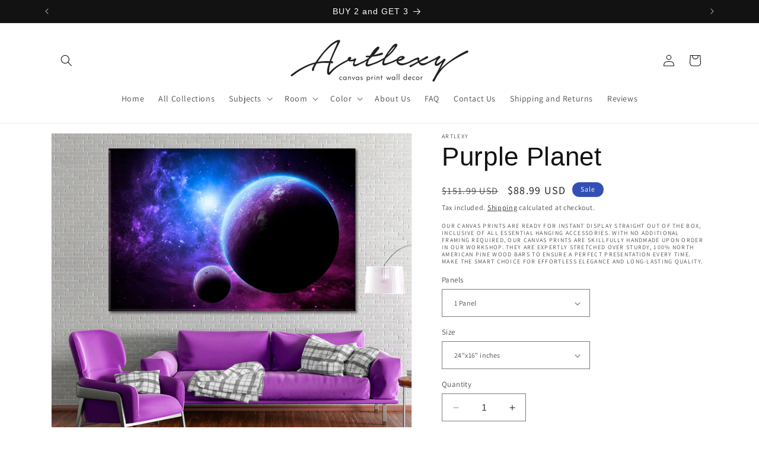

--- FILE ---
content_type: text/html; charset=utf-8
request_url: https://artlexy.com/products/purple-planet
body_size: 50139
content:
<!doctype html>
<html class="no-js" lang="en">
  <head>

      <meta name="p:domain_verify" content="5f961247a92891bb55340f6246746e26"/>

    <meta charset="utf-8">
    <meta http-equiv="X-UA-Compatible" content="IE=edge">
    <meta name="viewport" content="width=device-width,initial-scale=1">
    <meta name="theme-color" content="">
    <link rel="canonical" href="https://artlexy.com/products/purple-planet"><link rel="icon" type="image/png" href="//artlexy.com/cdn/shop/files/artlexy_logo-02-01.png?crop=center&height=32&v=1613573537&width=32"><link rel="preconnect" href="https://fonts.shopifycdn.com" crossorigin><title>
      Purple Planet
 &ndash; ArtLexy</title>

    
      <meta name="description" content="Canvas Print Art for Home and Office Decor MATERIALS: • HQ print on 100% Natural Cotton Canvas 350gr/m2 • HQ Ink • Mirrored edges so you don&#39;t lose any of your image, but still wraps around the support frames • Stretched on a 1,5&quot; (3 cm) stretcher bars wooden frame. The image continues around the sides, mirror wrapped.">
    

    

<meta property="og:site_name" content="ArtLexy">
<meta property="og:url" content="https://artlexy.com/products/purple-planet">
<meta property="og:title" content="Purple Planet">
<meta property="og:type" content="product">
<meta property="og:description" content="Canvas Print Art for Home and Office Decor MATERIALS: • HQ print on 100% Natural Cotton Canvas 350gr/m2 • HQ Ink • Mirrored edges so you don&#39;t lose any of your image, but still wraps around the support frames • Stretched on a 1,5&quot; (3 cm) stretcher bars wooden frame. The image continues around the sides, mirror wrapped."><meta property="og:image" content="http://artlexy.com/cdn/shop/products/3_9814bedf-b0cc-4069-b485-4854cd88db8d.jpg?v=1627132012">
  <meta property="og:image:secure_url" content="https://artlexy.com/cdn/shop/products/3_9814bedf-b0cc-4069-b485-4854cd88db8d.jpg?v=1627132012">
  <meta property="og:image:width" content="1334">
  <meta property="og:image:height" content="1200"><meta property="og:price:amount" content="88.99">
  <meta property="og:price:currency" content="USD"><meta name="twitter:site" content="@TW_ArtLexy"><meta name="twitter:card" content="summary_large_image">
<meta name="twitter:title" content="Purple Planet">
<meta name="twitter:description" content="Canvas Print Art for Home and Office Decor MATERIALS: • HQ print on 100% Natural Cotton Canvas 350gr/m2 • HQ Ink • Mirrored edges so you don&#39;t lose any of your image, but still wraps around the support frames • Stretched on a 1,5&quot; (3 cm) stretcher bars wooden frame. The image continues around the sides, mirror wrapped.">


    <script src="//artlexy.com/cdn/shop/t/16/assets/constants.js?v=58251544750838685771705945828" defer="defer"></script>
    <script src="//artlexy.com/cdn/shop/t/16/assets/pubsub.js?v=158357773527763999511705945828" defer="defer"></script>
    <script src="//artlexy.com/cdn/shop/t/16/assets/global.js?v=40820548392383841591705945828" defer="defer"></script><script src="//artlexy.com/cdn/shop/t/16/assets/animations.js?v=88693664871331136111705945827" defer="defer"></script><script>window.performance && window.performance.mark && window.performance.mark('shopify.content_for_header.start');</script><meta id="shopify-digital-wallet" name="shopify-digital-wallet" content="/26682851431/digital_wallets/dialog">
<meta name="shopify-checkout-api-token" content="20a4f5c62c34065d1b94d0c387a79dcb">
<meta id="in-context-paypal-metadata" data-shop-id="26682851431" data-venmo-supported="false" data-environment="production" data-locale="en_US" data-paypal-v4="true" data-currency="USD">
<link rel="alternate" hreflang="x-default" href="https://artlexy.com/products/purple-planet">
<link rel="alternate" hreflang="en" href="https://artlexy.com/products/purple-planet">
<link rel="alternate" hreflang="en-CA" href="https://artlexy.com/en-ca/products/purple-planet">
<link rel="alternate" hreflang="en-DE" href="https://artlexy.com/en-de/products/purple-planet">
<link rel="alternate" hreflang="en-AU" href="https://artlexy.com/en-au/products/purple-planet">
<link rel="alternate" hreflang="en-GB" href="https://artlexy.com/en-uk/products/purple-planet">
<link rel="alternate" hreflang="en-ES" href="https://artlexy.com/en-es/products/purple-planet">
<link rel="alternate" hreflang="en-NL" href="https://artlexy.com/en-nl/products/purple-planet">
<link rel="alternate" hreflang="en-AT" href="https://artlexy.com/en-at/products/purple-planet">
<link rel="alternate" hreflang="en-BE" href="https://artlexy.com/en-be/products/purple-planet">
<link rel="alternate" hreflang="en-BR" href="https://artlexy.com/en-br/products/purple-planet">
<link rel="alternate" hreflang="en-CR" href="https://artlexy.com/en-cr/products/purple-planet">
<link rel="alternate" hreflang="en-CZ" href="https://artlexy.com/en-cz/products/purple-planet">
<link rel="alternate" hreflang="en-DK" href="https://artlexy.com/en-dk/products/purple-planet">
<link rel="alternate" hreflang="en-DO" href="https://artlexy.com/en-do/products/purple-planet">
<link rel="alternate" hreflang="en-EG" href="https://artlexy.com/en-eg/products/purple-planet">
<link rel="alternate" hreflang="en-FI" href="https://artlexy.com/en-fl/products/purple-planet">
<link rel="alternate" hreflang="en-FR" href="https://artlexy.com/en-fr/products/purple-planet">
<link rel="alternate" hreflang="en-GR" href="https://artlexy.com/en-gr/products/purple-planet">
<link rel="alternate" hreflang="en-HK" href="https://artlexy.com/en-hk/products/purple-planet">
<link rel="alternate" hreflang="en-IS" href="https://artlexy.com/en-is/products/purple-planet">
<link rel="alternate" hreflang="en-IE" href="https://artlexy.com/en-ie/products/purple-planet">
<link rel="alternate" hreflang="en-IL" href="https://artlexy.com/en-il/products/purple-planet">
<link rel="alternate" hreflang="en-IT" href="https://artlexy.com/en-it/products/purple-planet">
<link rel="alternate" hreflang="en-JP" href="https://artlexy.com/en-jp/products/purple-planet">
<link rel="alternate" hreflang="en-KW" href="https://artlexy.com/en-kw/products/purple-planet">
<link rel="alternate" hreflang="en-LB" href="https://artlexy.com/en-lb/products/purple-planet">
<link rel="alternate" hreflang="en-MY" href="https://artlexy.com/en-my/products/purple-planet">
<link rel="alternate" hreflang="en-MX" href="https://artlexy.com/en-mx/products/purple-planet">
<link rel="alternate" hreflang="en-MA" href="https://artlexy.com/en-ma/products/purple-planet">
<link rel="alternate" hreflang="en-NP" href="https://artlexy.com/en-np/products/purple-planet">
<link rel="alternate" hreflang="en-NZ" href="https://artlexy.com/en-nz/products/purple-planet">
<link rel="alternate" hreflang="en-NG" href="https://artlexy.com/en-ng/products/purple-planet">
<link rel="alternate" hreflang="en-NO" href="https://artlexy.com/en-no/products/purple-planet">
<link rel="alternate" hreflang="en-PA" href="https://artlexy.com/en-pa/products/purple-planet">
<link rel="alternate" hreflang="en-PL" href="https://artlexy.com/en-pl/products/purple-planet">
<link rel="alternate" hreflang="en-QA" href="https://artlexy.com/en-qa/products/purple-planet">
<link rel="alternate" hreflang="en-SA" href="https://artlexy.com/en-sa/products/purple-planet">
<link rel="alternate" hreflang="en-SG" href="https://artlexy.com/en-sg/products/purple-planet">
<link rel="alternate" hreflang="en-SK" href="https://artlexy.com/en-sk/products/purple-planet">
<link rel="alternate" hreflang="en-ZA" href="https://artlexy.com/en-za/products/purple-planet">
<link rel="alternate" hreflang="en-KR" href="https://artlexy.com/en-kr/products/purple-planet">
<link rel="alternate" hreflang="en-SE" href="https://artlexy.com/en-se/products/purple-planet">
<link rel="alternate" hreflang="en-CH" href="https://artlexy.com/en-ch/products/purple-planet">
<link rel="alternate" hreflang="en-TW" href="https://artlexy.com/en-tw/products/purple-planet">
<link rel="alternate" hreflang="en-TH" href="https://artlexy.com/en-th/products/purple-planet">
<link rel="alternate" hreflang="en-TR" href="https://artlexy.com/en-tr/products/purple-planet">
<link rel="alternate" hreflang="en-AE" href="https://artlexy.com/en-ae/products/purple-planet">
<link rel="alternate" hreflang="en-VE" href="https://artlexy.com/en-ve/products/purple-planet">
<link rel="alternate" hreflang="en-VN" href="https://artlexy.com/en-vn/products/purple-planet">
<link rel="alternate" type="application/json+oembed" href="https://artlexy.com/products/purple-planet.oembed">
<script async="async" src="/checkouts/internal/preloads.js?locale=en-US"></script>
<script id="shopify-features" type="application/json">{"accessToken":"20a4f5c62c34065d1b94d0c387a79dcb","betas":["rich-media-storefront-analytics"],"domain":"artlexy.com","predictiveSearch":true,"shopId":26682851431,"locale":"en"}</script>
<script>var Shopify = Shopify || {};
Shopify.shop = "artlexy.myshopify.com";
Shopify.locale = "en";
Shopify.currency = {"active":"USD","rate":"1.0"};
Shopify.country = "US";
Shopify.theme = {"name":"Dawn","id":157424124229,"schema_name":"Dawn","schema_version":"12.0.0","theme_store_id":887,"role":"main"};
Shopify.theme.handle = "null";
Shopify.theme.style = {"id":null,"handle":null};
Shopify.cdnHost = "artlexy.com/cdn";
Shopify.routes = Shopify.routes || {};
Shopify.routes.root = "/";</script>
<script type="module">!function(o){(o.Shopify=o.Shopify||{}).modules=!0}(window);</script>
<script>!function(o){function n(){var o=[];function n(){o.push(Array.prototype.slice.apply(arguments))}return n.q=o,n}var t=o.Shopify=o.Shopify||{};t.loadFeatures=n(),t.autoloadFeatures=n()}(window);</script>
<script id="shop-js-analytics" type="application/json">{"pageType":"product"}</script>
<script defer="defer" async type="module" src="//artlexy.com/cdn/shopifycloud/shop-js/modules/v2/client.init-shop-cart-sync_IZsNAliE.en.esm.js"></script>
<script defer="defer" async type="module" src="//artlexy.com/cdn/shopifycloud/shop-js/modules/v2/chunk.common_0OUaOowp.esm.js"></script>
<script type="module">
  await import("//artlexy.com/cdn/shopifycloud/shop-js/modules/v2/client.init-shop-cart-sync_IZsNAliE.en.esm.js");
await import("//artlexy.com/cdn/shopifycloud/shop-js/modules/v2/chunk.common_0OUaOowp.esm.js");

  window.Shopify.SignInWithShop?.initShopCartSync?.({"fedCMEnabled":true,"windoidEnabled":true});

</script>
<script>(function() {
  var isLoaded = false;
  function asyncLoad() {
    if (isLoaded) return;
    isLoaded = true;
    var urls = ["\/\/shopify.privy.com\/widget.js?shop=artlexy.myshopify.com","\/\/cdn.shopify.com\/proxy\/e35b708b7c6afd2fbf8b704d39196996d8e5e8bdd201e560ecba197ec75cb23e\/konigle.com\/sf\/profitjs\/6f08c2d224bf4392966e0b158014d8cd\/init.js?shop=artlexy.myshopify.com\u0026sp-cache-control=cHVibGljLCBtYXgtYWdlPTkwMA","https:\/\/cdn.hextom.com\/js\/eventpromotionbar.js?shop=artlexy.myshopify.com"];
    for (var i = 0; i < urls.length; i++) {
      var s = document.createElement('script');
      s.type = 'text/javascript';
      s.async = true;
      s.src = urls[i];
      var x = document.getElementsByTagName('script')[0];
      x.parentNode.insertBefore(s, x);
    }
  };
  if(window.attachEvent) {
    window.attachEvent('onload', asyncLoad);
  } else {
    window.addEventListener('load', asyncLoad, false);
  }
})();</script>
<script id="__st">var __st={"a":26682851431,"offset":-18000,"reqid":"55842539-af12-4d14-baba-706d8a0ef624-1768469127","pageurl":"artlexy.com\/products\/purple-planet","u":"48d3b3412626","p":"product","rtyp":"product","rid":4647497531495};</script>
<script>window.ShopifyPaypalV4VisibilityTracking = true;</script>
<script id="captcha-bootstrap">!function(){'use strict';const t='contact',e='account',n='new_comment',o=[[t,t],['blogs',n],['comments',n],[t,'customer']],c=[[e,'customer_login'],[e,'guest_login'],[e,'recover_customer_password'],[e,'create_customer']],r=t=>t.map((([t,e])=>`form[action*='/${t}']:not([data-nocaptcha='true']) input[name='form_type'][value='${e}']`)).join(','),a=t=>()=>t?[...document.querySelectorAll(t)].map((t=>t.form)):[];function s(){const t=[...o],e=r(t);return a(e)}const i='password',u='form_key',d=['recaptcha-v3-token','g-recaptcha-response','h-captcha-response',i],f=()=>{try{return window.sessionStorage}catch{return}},m='__shopify_v',_=t=>t.elements[u];function p(t,e,n=!1){try{const o=window.sessionStorage,c=JSON.parse(o.getItem(e)),{data:r}=function(t){const{data:e,action:n}=t;return t[m]||n?{data:e,action:n}:{data:t,action:n}}(c);for(const[e,n]of Object.entries(r))t.elements[e]&&(t.elements[e].value=n);n&&o.removeItem(e)}catch(o){console.error('form repopulation failed',{error:o})}}const l='form_type',E='cptcha';function T(t){t.dataset[E]=!0}const w=window,h=w.document,L='Shopify',v='ce_forms',y='captcha';let A=!1;((t,e)=>{const n=(g='f06e6c50-85a8-45c8-87d0-21a2b65856fe',I='https://cdn.shopify.com/shopifycloud/storefront-forms-hcaptcha/ce_storefront_forms_captcha_hcaptcha.v1.5.2.iife.js',D={infoText:'Protected by hCaptcha',privacyText:'Privacy',termsText:'Terms'},(t,e,n)=>{const o=w[L][v],c=o.bindForm;if(c)return c(t,g,e,D).then(n);var r;o.q.push([[t,g,e,D],n]),r=I,A||(h.body.append(Object.assign(h.createElement('script'),{id:'captcha-provider',async:!0,src:r})),A=!0)});var g,I,D;w[L]=w[L]||{},w[L][v]=w[L][v]||{},w[L][v].q=[],w[L][y]=w[L][y]||{},w[L][y].protect=function(t,e){n(t,void 0,e),T(t)},Object.freeze(w[L][y]),function(t,e,n,w,h,L){const[v,y,A,g]=function(t,e,n){const i=e?o:[],u=t?c:[],d=[...i,...u],f=r(d),m=r(i),_=r(d.filter((([t,e])=>n.includes(e))));return[a(f),a(m),a(_),s()]}(w,h,L),I=t=>{const e=t.target;return e instanceof HTMLFormElement?e:e&&e.form},D=t=>v().includes(t);t.addEventListener('submit',(t=>{const e=I(t);if(!e)return;const n=D(e)&&!e.dataset.hcaptchaBound&&!e.dataset.recaptchaBound,o=_(e),c=g().includes(e)&&(!o||!o.value);(n||c)&&t.preventDefault(),c&&!n&&(function(t){try{if(!f())return;!function(t){const e=f();if(!e)return;const n=_(t);if(!n)return;const o=n.value;o&&e.removeItem(o)}(t);const e=Array.from(Array(32),(()=>Math.random().toString(36)[2])).join('');!function(t,e){_(t)||t.append(Object.assign(document.createElement('input'),{type:'hidden',name:u})),t.elements[u].value=e}(t,e),function(t,e){const n=f();if(!n)return;const o=[...t.querySelectorAll(`input[type='${i}']`)].map((({name:t})=>t)),c=[...d,...o],r={};for(const[a,s]of new FormData(t).entries())c.includes(a)||(r[a]=s);n.setItem(e,JSON.stringify({[m]:1,action:t.action,data:r}))}(t,e)}catch(e){console.error('failed to persist form',e)}}(e),e.submit())}));const S=(t,e)=>{t&&!t.dataset[E]&&(n(t,e.some((e=>e===t))),T(t))};for(const o of['focusin','change'])t.addEventListener(o,(t=>{const e=I(t);D(e)&&S(e,y())}));const B=e.get('form_key'),M=e.get(l),P=B&&M;t.addEventListener('DOMContentLoaded',(()=>{const t=y();if(P)for(const e of t)e.elements[l].value===M&&p(e,B);[...new Set([...A(),...v().filter((t=>'true'===t.dataset.shopifyCaptcha))])].forEach((e=>S(e,t)))}))}(h,new URLSearchParams(w.location.search),n,t,e,['guest_login'])})(!0,!0)}();</script>
<script integrity="sha256-4kQ18oKyAcykRKYeNunJcIwy7WH5gtpwJnB7kiuLZ1E=" data-source-attribution="shopify.loadfeatures" defer="defer" src="//artlexy.com/cdn/shopifycloud/storefront/assets/storefront/load_feature-a0a9edcb.js" crossorigin="anonymous"></script>
<script data-source-attribution="shopify.dynamic_checkout.dynamic.init">var Shopify=Shopify||{};Shopify.PaymentButton=Shopify.PaymentButton||{isStorefrontPortableWallets:!0,init:function(){window.Shopify.PaymentButton.init=function(){};var t=document.createElement("script");t.src="https://artlexy.com/cdn/shopifycloud/portable-wallets/latest/portable-wallets.en.js",t.type="module",document.head.appendChild(t)}};
</script>
<script data-source-attribution="shopify.dynamic_checkout.buyer_consent">
  function portableWalletsHideBuyerConsent(e){var t=document.getElementById("shopify-buyer-consent"),n=document.getElementById("shopify-subscription-policy-button");t&&n&&(t.classList.add("hidden"),t.setAttribute("aria-hidden","true"),n.removeEventListener("click",e))}function portableWalletsShowBuyerConsent(e){var t=document.getElementById("shopify-buyer-consent"),n=document.getElementById("shopify-subscription-policy-button");t&&n&&(t.classList.remove("hidden"),t.removeAttribute("aria-hidden"),n.addEventListener("click",e))}window.Shopify?.PaymentButton&&(window.Shopify.PaymentButton.hideBuyerConsent=portableWalletsHideBuyerConsent,window.Shopify.PaymentButton.showBuyerConsent=portableWalletsShowBuyerConsent);
</script>
<script>
  function portableWalletsCleanup(e){e&&e.src&&console.error("Failed to load portable wallets script "+e.src);var t=document.querySelectorAll("shopify-accelerated-checkout .shopify-payment-button__skeleton, shopify-accelerated-checkout-cart .wallet-cart-button__skeleton"),e=document.getElementById("shopify-buyer-consent");for(let e=0;e<t.length;e++)t[e].remove();e&&e.remove()}function portableWalletsNotLoadedAsModule(e){e instanceof ErrorEvent&&"string"==typeof e.message&&e.message.includes("import.meta")&&"string"==typeof e.filename&&e.filename.includes("portable-wallets")&&(window.removeEventListener("error",portableWalletsNotLoadedAsModule),window.Shopify.PaymentButton.failedToLoad=e,"loading"===document.readyState?document.addEventListener("DOMContentLoaded",window.Shopify.PaymentButton.init):window.Shopify.PaymentButton.init())}window.addEventListener("error",portableWalletsNotLoadedAsModule);
</script>

<script type="module" src="https://artlexy.com/cdn/shopifycloud/portable-wallets/latest/portable-wallets.en.js" onError="portableWalletsCleanup(this)" crossorigin="anonymous"></script>
<script nomodule>
  document.addEventListener("DOMContentLoaded", portableWalletsCleanup);
</script>

<link id="shopify-accelerated-checkout-styles" rel="stylesheet" media="screen" href="https://artlexy.com/cdn/shopifycloud/portable-wallets/latest/accelerated-checkout-backwards-compat.css" crossorigin="anonymous">
<style id="shopify-accelerated-checkout-cart">
        #shopify-buyer-consent {
  margin-top: 1em;
  display: inline-block;
  width: 100%;
}

#shopify-buyer-consent.hidden {
  display: none;
}

#shopify-subscription-policy-button {
  background: none;
  border: none;
  padding: 0;
  text-decoration: underline;
  font-size: inherit;
  cursor: pointer;
}

#shopify-subscription-policy-button::before {
  box-shadow: none;
}

      </style>
<script id="sections-script" data-sections="header" defer="defer" src="//artlexy.com/cdn/shop/t/16/compiled_assets/scripts.js?1757"></script>
<script>window.performance && window.performance.mark && window.performance.mark('shopify.content_for_header.end');</script>


    <style data-shopify>
      @font-face {
  font-family: Assistant;
  font-weight: 400;
  font-style: normal;
  font-display: swap;
  src: url("//artlexy.com/cdn/fonts/assistant/assistant_n4.9120912a469cad1cc292572851508ca49d12e768.woff2") format("woff2"),
       url("//artlexy.com/cdn/fonts/assistant/assistant_n4.6e9875ce64e0fefcd3f4446b7ec9036b3ddd2985.woff") format("woff");
}

      @font-face {
  font-family: Assistant;
  font-weight: 700;
  font-style: normal;
  font-display: swap;
  src: url("//artlexy.com/cdn/fonts/assistant/assistant_n7.bf44452348ec8b8efa3aa3068825305886b1c83c.woff2") format("woff2"),
       url("//artlexy.com/cdn/fonts/assistant/assistant_n7.0c887fee83f6b3bda822f1150b912c72da0f7b64.woff") format("woff");
}

      
      
      

      
        :root,
        .color-background-1 {
          --color-background: 255,255,255;
        
          --gradient-background: #ffffff;
        

        

        --color-foreground: 18,18,18;
        --color-background-contrast: 191,191,191;
        --color-shadow: 18,18,18;
        --color-button: 18,18,18;
        --color-button-text: 255,255,255;
        --color-secondary-button: 255,255,255;
        --color-secondary-button-text: 18,18,18;
        --color-link: 18,18,18;
        --color-badge-foreground: 18,18,18;
        --color-badge-background: 255,255,255;
        --color-badge-border: 18,18,18;
        --payment-terms-background-color: rgb(255 255 255);
      }
      
        
        .color-background-2 {
          --color-background: 243,243,243;
        
          --gradient-background: #f3f3f3;
        

        

        --color-foreground: 18,18,18;
        --color-background-contrast: 179,179,179;
        --color-shadow: 18,18,18;
        --color-button: 18,18,18;
        --color-button-text: 243,243,243;
        --color-secondary-button: 243,243,243;
        --color-secondary-button-text: 18,18,18;
        --color-link: 18,18,18;
        --color-badge-foreground: 18,18,18;
        --color-badge-background: 243,243,243;
        --color-badge-border: 18,18,18;
        --payment-terms-background-color: rgb(243 243 243);
      }
      
        
        .color-inverse {
          --color-background: 36,40,51;
        
          --gradient-background: #242833;
        

        

        --color-foreground: 255,255,255;
        --color-background-contrast: 47,52,66;
        --color-shadow: 18,18,18;
        --color-button: 255,255,255;
        --color-button-text: 0,0,0;
        --color-secondary-button: 36,40,51;
        --color-secondary-button-text: 255,255,255;
        --color-link: 255,255,255;
        --color-badge-foreground: 255,255,255;
        --color-badge-background: 36,40,51;
        --color-badge-border: 255,255,255;
        --payment-terms-background-color: rgb(36 40 51);
      }
      
        
        .color-accent-1 {
          --color-background: 18,18,18;
        
          --gradient-background: #121212;
        

        

        --color-foreground: 255,255,255;
        --color-background-contrast: 146,146,146;
        --color-shadow: 18,18,18;
        --color-button: 255,255,255;
        --color-button-text: 18,18,18;
        --color-secondary-button: 18,18,18;
        --color-secondary-button-text: 255,255,255;
        --color-link: 255,255,255;
        --color-badge-foreground: 255,255,255;
        --color-badge-background: 18,18,18;
        --color-badge-border: 255,255,255;
        --payment-terms-background-color: rgb(18 18 18);
      }
      
        
        .color-accent-2 {
          --color-background: 51,79,180;
        
          --gradient-background: #334fb4;
        

        

        --color-foreground: 255,255,255;
        --color-background-contrast: 23,35,81;
        --color-shadow: 18,18,18;
        --color-button: 255,255,255;
        --color-button-text: 51,79,180;
        --color-secondary-button: 51,79,180;
        --color-secondary-button-text: 255,255,255;
        --color-link: 255,255,255;
        --color-badge-foreground: 255,255,255;
        --color-badge-background: 51,79,180;
        --color-badge-border: 255,255,255;
        --payment-terms-background-color: rgb(51 79 180);
      }
      
        
        .color-scheme-99d3dbbe-bc50-41e7-b5d0-33de7ef0ff64 {
          --color-background: 255,255,255;
        
          --gradient-background: #ffffff;
        

        

        --color-foreground: 18,18,18;
        --color-background-contrast: 191,191,191;
        --color-shadow: 18,18,18;
        --color-button: 18,18,18;
        --color-button-text: 255,255,255;
        --color-secondary-button: 255,255,255;
        --color-secondary-button-text: 18,18,18;
        --color-link: 18,18,18;
        --color-badge-foreground: 18,18,18;
        --color-badge-background: 255,255,255;
        --color-badge-border: 18,18,18;
        --payment-terms-background-color: rgb(255 255 255);
      }
      

      body, .color-background-1, .color-background-2, .color-inverse, .color-accent-1, .color-accent-2, .color-scheme-99d3dbbe-bc50-41e7-b5d0-33de7ef0ff64 {
        color: rgba(var(--color-foreground), 0.75);
        background-color: rgb(var(--color-background));
      }

      :root {
        --font-body-family: Assistant, sans-serif;
        --font-body-style: normal;
        --font-body-weight: 400;
        --font-body-weight-bold: 700;

        --font-heading-family: "system_ui", -apple-system, 'Segoe UI', Roboto, 'Helvetica Neue', 'Noto Sans', 'Liberation Sans', Arial, sans-serif, 'Apple Color Emoji', 'Segoe UI Emoji', 'Segoe UI Symbol', 'Noto Color Emoji';
        --font-heading-style: normal;
        --font-heading-weight: 400;

        --font-body-scale: 1.0;
        --font-heading-scale: 1.1;

        --media-padding: px;
        --media-border-opacity: 0.05;
        --media-border-width: 1px;
        --media-radius: 0px;
        --media-shadow-opacity: 0.0;
        --media-shadow-horizontal-offset: 0px;
        --media-shadow-vertical-offset: 4px;
        --media-shadow-blur-radius: 5px;
        --media-shadow-visible: 0;

        --page-width: 120rem;
        --page-width-margin: 0rem;

        --product-card-image-padding: 0.0rem;
        --product-card-corner-radius: 0.0rem;
        --product-card-text-alignment: left;
        --product-card-border-width: 0.0rem;
        --product-card-border-opacity: 0.1;
        --product-card-shadow-opacity: 0.0;
        --product-card-shadow-visible: 0;
        --product-card-shadow-horizontal-offset: 0.0rem;
        --product-card-shadow-vertical-offset: 0.4rem;
        --product-card-shadow-blur-radius: 0.5rem;

        --collection-card-image-padding: 0.0rem;
        --collection-card-corner-radius: 0.0rem;
        --collection-card-text-alignment: left;
        --collection-card-border-width: 0.0rem;
        --collection-card-border-opacity: 0.1;
        --collection-card-shadow-opacity: 0.0;
        --collection-card-shadow-visible: 0;
        --collection-card-shadow-horizontal-offset: 0.0rem;
        --collection-card-shadow-vertical-offset: 0.4rem;
        --collection-card-shadow-blur-radius: 0.5rem;

        --blog-card-image-padding: 0.0rem;
        --blog-card-corner-radius: 0.0rem;
        --blog-card-text-alignment: left;
        --blog-card-border-width: 0.0rem;
        --blog-card-border-opacity: 0.1;
        --blog-card-shadow-opacity: 0.0;
        --blog-card-shadow-visible: 0;
        --blog-card-shadow-horizontal-offset: 0.0rem;
        --blog-card-shadow-vertical-offset: 0.4rem;
        --blog-card-shadow-blur-radius: 0.5rem;

        --badge-corner-radius: 4.0rem;

        --popup-border-width: 1px;
        --popup-border-opacity: 0.1;
        --popup-corner-radius: 0px;
        --popup-shadow-opacity: 0.05;
        --popup-shadow-horizontal-offset: 0px;
        --popup-shadow-vertical-offset: 4px;
        --popup-shadow-blur-radius: 5px;

        --drawer-border-width: 1px;
        --drawer-border-opacity: 0.1;
        --drawer-shadow-opacity: 0.0;
        --drawer-shadow-horizontal-offset: 0px;
        --drawer-shadow-vertical-offset: 4px;
        --drawer-shadow-blur-radius: 5px;

        --spacing-sections-desktop: 0px;
        --spacing-sections-mobile: 0px;

        --grid-desktop-vertical-spacing: 8px;
        --grid-desktop-horizontal-spacing: 8px;
        --grid-mobile-vertical-spacing: 4px;
        --grid-mobile-horizontal-spacing: 4px;

        --text-boxes-border-opacity: 0.1;
        --text-boxes-border-width: 0px;
        --text-boxes-radius: 0px;
        --text-boxes-shadow-opacity: 0.0;
        --text-boxes-shadow-visible: 0;
        --text-boxes-shadow-horizontal-offset: 0px;
        --text-boxes-shadow-vertical-offset: 4px;
        --text-boxes-shadow-blur-radius: 5px;

        --buttons-radius: 0px;
        --buttons-radius-outset: 0px;
        --buttons-border-width: 1px;
        --buttons-border-opacity: 1.0;
        --buttons-shadow-opacity: 0.0;
        --buttons-shadow-visible: 0;
        --buttons-shadow-horizontal-offset: 0px;
        --buttons-shadow-vertical-offset: 4px;
        --buttons-shadow-blur-radius: 5px;
        --buttons-border-offset: 0px;

        --inputs-radius: 0px;
        --inputs-border-width: 1px;
        --inputs-border-opacity: 0.55;
        --inputs-shadow-opacity: 0.0;
        --inputs-shadow-horizontal-offset: 0px;
        --inputs-margin-offset: 0px;
        --inputs-shadow-vertical-offset: 4px;
        --inputs-shadow-blur-radius: 5px;
        --inputs-radius-outset: 0px;

        --variant-pills-radius: 40px;
        --variant-pills-border-width: 1px;
        --variant-pills-border-opacity: 0.55;
        --variant-pills-shadow-opacity: 0.0;
        --variant-pills-shadow-horizontal-offset: 0px;
        --variant-pills-shadow-vertical-offset: 4px;
        --variant-pills-shadow-blur-radius: 5px;
      }

      *,
      *::before,
      *::after {
        box-sizing: inherit;
      }

      html {
        box-sizing: border-box;
        font-size: calc(var(--font-body-scale) * 62.5%);
        height: 100%;
      }

      body {
        display: grid;
        grid-template-rows: auto auto 1fr auto;
        grid-template-columns: 100%;
        min-height: 100%;
        margin: 0;
        font-size: 1.5rem;
        letter-spacing: 0.06rem;
        line-height: calc(1 + 0.8 / var(--font-body-scale));
        font-family: var(--font-body-family);
        font-style: var(--font-body-style);
        font-weight: var(--font-body-weight);
      }

      @media screen and (min-width: 750px) {
        body {
          font-size: 1.6rem;
        }
      }
    </style>

    <link href="//artlexy.com/cdn/shop/t/16/assets/base.css?v=22615539281115885671705945827" rel="stylesheet" type="text/css" media="all" />
<link rel="preload" as="font" href="//artlexy.com/cdn/fonts/assistant/assistant_n4.9120912a469cad1cc292572851508ca49d12e768.woff2" type="font/woff2" crossorigin><link href="//artlexy.com/cdn/shop/t/16/assets/component-localization-form.css?v=143319823105703127341705945828" rel="stylesheet" type="text/css" media="all" />
      <script src="//artlexy.com/cdn/shop/t/16/assets/localization-form.js?v=161644695336821385561705945828" defer="defer"></script><link
        rel="stylesheet"
        href="//artlexy.com/cdn/shop/t/16/assets/component-predictive-search.css?v=118923337488134913561705945828"
        media="print"
        onload="this.media='all'"
      ><script>
      document.documentElement.className = document.documentElement.className.replace('no-js', 'js');
      if (Shopify.designMode) {
        document.documentElement.classList.add('shopify-design-mode');
      }
    </script>
    <script> window['__AR_WIDGET_DISABLED_RESIZE_IMAGE'] = 1 </script>
  <!-- BEGIN app block: shopify://apps/elevar-conversion-tracking/blocks/dataLayerEmbed/bc30ab68-b15c-4311-811f-8ef485877ad6 -->



<script type="module" dynamic>
  const configUrl = "/a/elevar/static/configs/100c1397ee3fe0fb58f2d4bd58f85b00b603d868/config.js";
  const config = (await import(configUrl)).default;
  const scriptUrl = config.script_src_app_theme_embed;

  if (scriptUrl) {
    const { handler } = await import(scriptUrl);

    await handler(
      config,
      {
        cartData: {
  marketId: "862879971",
  attributes:{},
  cartTotal: "0.0",
  currencyCode:"USD",
  items: []
}
,
        user: {cartTotal: "0.0",
    currencyCode:"USD",customer: {},
}
,
        isOnCartPage:false,
        collectionView:null,
        searchResultsView:null,
        productView:{
    attributes:{},
    currencyCode:"USD",defaultVariant: {id:"12554-1",name:"Purple Planet",
        brand:"ArtLexy",
        category:"Canvas Print",
        variant:"1 Panel \/ 24\"x16\" inches",
        price: "88.99",
        productId: "4647497531495",
        variantId: "32642178416743",
        compareAtPrice: "151.99",image:"\/\/artlexy.com\/cdn\/shop\/products\/1_1aa67029-0311-437c-8730-34db207bfb5c.jpg?v=1627132012",url:"\/products\/purple-planet?variant=32642178416743"},items: [{id:"12554-1",name:"Purple Planet",
          brand:"ArtLexy",
          category:"Canvas Print",
          variant:"1 Panel \/ 24\"x16\" inches",
          price: "88.99",
          productId: "4647497531495",
          variantId: "32642178416743",
          compareAtPrice: "151.99",image:"\/\/artlexy.com\/cdn\/shop\/products\/1_1aa67029-0311-437c-8730-34db207bfb5c.jpg?v=1627132012",url:"\/products\/purple-planet?variant=32642178416743"},{id:"12554-2",name:"Purple Planet",
          brand:"ArtLexy",
          category:"Canvas Print",
          variant:"1 Panel \/ 36\"x24\" inches",
          price: "208.99",
          productId: "4647497531495",
          variantId: "32642178449511",
          compareAtPrice: "267.99",image:"\/\/artlexy.com\/cdn\/shop\/products\/1_1aa67029-0311-437c-8730-34db207bfb5c.jpg?v=1627132012",url:"\/products\/purple-planet?variant=32642178449511"},{id:"12554-3",name:"Purple Planet",
          brand:"ArtLexy",
          category:"Canvas Print",
          variant:"1 Panel \/ 46\"x30\" inches",
          price: "288.99",
          productId: "4647497531495",
          variantId: "32642178482279",
          compareAtPrice: "351.99",image:"\/\/artlexy.com\/cdn\/shop\/products\/1_1aa67029-0311-437c-8730-34db207bfb5c.jpg?v=1627132012",url:"\/products\/purple-planet?variant=32642178482279"},{id:"12554-4",name:"Purple Planet",
          brand:"ArtLexy",
          category:"Canvas Print",
          variant:"1 Panel \/ 55\"x35\" inches",
          price: "303.99",
          productId: "4647497531495",
          variantId: "32642178515047",
          compareAtPrice: "385.99",image:"\/\/artlexy.com\/cdn\/shop\/products\/1_1aa67029-0311-437c-8730-34db207bfb5c.jpg?v=1627132012",url:"\/products\/purple-planet?variant=32642178515047"},{id:"12554-9",name:"Purple Planet",
          brand:"ArtLexy",
          category:"Canvas Print",
          variant:"3 Panels \/ 36\"x24\" inches",
          price: "240.99",
          productId: "4647497531495",
          variantId: "32642178547815",
          compareAtPrice: "318.99",image:"\/\/artlexy.com\/cdn\/shop\/products\/3_9814bedf-b0cc-4069-b485-4854cd88db8d.jpg?v=1627132012",url:"\/products\/purple-planet?variant=32642178547815"},{id:"12554-10",name:"Purple Planet",
          brand:"ArtLexy",
          category:"Canvas Print",
          variant:"3 Panels \/ 46\"x30\" inches",
          price: "303.99",
          productId: "4647497531495",
          variantId: "32642178580583",
          compareAtPrice: "385.99",image:"\/\/artlexy.com\/cdn\/shop\/products\/3_9814bedf-b0cc-4069-b485-4854cd88db8d.jpg?v=1627132012",url:"\/products\/purple-planet?variant=32642178580583"},{id:"12554-11",name:"Purple Planet",
          brand:"ArtLexy",
          category:"Canvas Print",
          variant:"3 Panels \/ 55\"x35\" inches",
          price: "351.99",
          productId: "4647497531495",
          variantId: "32642178613351",
          compareAtPrice: "435.99",image:"\/\/artlexy.com\/cdn\/shop\/products\/3_9814bedf-b0cc-4069-b485-4854cd88db8d.jpg?v=1627132012",url:"\/products\/purple-planet?variant=32642178613351"},{id:"12554-12",name:"Purple Planet",
          brand:"ArtLexy",
          category:"Canvas Print",
          variant:"3 Panels \/ 60\"x40\" inches",
          price: "448.99",
          productId: "4647497531495",
          variantId: "32642178646119",
          compareAtPrice: "535.99",image:"\/\/artlexy.com\/cdn\/shop\/products\/3_9814bedf-b0cc-4069-b485-4854cd88db8d.jpg?v=1627132012",url:"\/products\/purple-planet?variant=32642178646119"},{id:"12554-13",name:"Purple Planet",
          brand:"ArtLexy",
          category:"Canvas Print",
          variant:"3 Panels \/ 71\"x48\" inches",
          price: "528.99",
          productId: "4647497531495",
          variantId: "32642178678887",
          compareAtPrice: "654.99",image:"\/\/artlexy.com\/cdn\/shop\/products\/3_9814bedf-b0cc-4069-b485-4854cd88db8d.jpg?v=1627132012",url:"\/products\/purple-planet?variant=32642178678887"},{id:"12554-14",name:"Purple Planet",
          brand:"ArtLexy",
          category:"Canvas Print",
          variant:"3 Panels \/ 83\"x55\" inches",
          price: "592.99",
          productId: "4647497531495",
          variantId: "32642178711655",
          compareAtPrice: "703.99",image:"\/\/artlexy.com\/cdn\/shop\/products\/3_9814bedf-b0cc-4069-b485-4854cd88db8d.jpg?v=1627132012",url:"\/products\/purple-planet?variant=32642178711655"},{id:"12554-16",name:"Purple Planet",
          brand:"ArtLexy",
          category:"Canvas Print",
          variant:"5 Panels \/ 36\"x24\" inches",
          price: "288.99",
          productId: "4647497531495",
          variantId: "32642178744423",
          compareAtPrice: "351.99",image:"\/\/artlexy.com\/cdn\/shop\/products\/5_e0987ad7-e5c1-46f6-9e6b-bf12a15900f5.jpg?v=1627132012",url:"\/products\/purple-planet?variant=32642178744423"},{id:"12554-17",name:"Purple Planet",
          brand:"ArtLexy",
          category:"Canvas Print",
          variant:"5 Panels \/ 46\"x30\" inches",
          price: "335.99",
          productId: "4647497531495",
          variantId: "32642178777191",
          compareAtPrice: "419.99",image:"\/\/artlexy.com\/cdn\/shop\/products\/5_e0987ad7-e5c1-46f6-9e6b-bf12a15900f5.jpg?v=1627132012",url:"\/products\/purple-planet?variant=32642178777191"},{id:"12554-18",name:"Purple Planet",
          brand:"ArtLexy",
          category:"Canvas Print",
          variant:"5 Panels \/ 55\"x35\" inches",
          price: "399.99",
          productId: "4647497531495",
          variantId: "32642178809959",
          compareAtPrice: "503.99",image:"\/\/artlexy.com\/cdn\/shop\/products\/5_e0987ad7-e5c1-46f6-9e6b-bf12a15900f5.jpg?v=1627132012",url:"\/products\/purple-planet?variant=32642178809959"},{id:"12554-19",name:"Purple Planet",
          brand:"ArtLexy",
          category:"Canvas Print",
          variant:"5 Panels \/ 60\"x40\" inches",
          price: "512.99",
          productId: "4647497531495",
          variantId: "32642178842727",
          compareAtPrice: "603.99",image:"\/\/artlexy.com\/cdn\/shop\/products\/5_e0987ad7-e5c1-46f6-9e6b-bf12a15900f5.jpg?v=1627132012",url:"\/products\/purple-planet?variant=32642178842727"},{id:"12554-20",name:"Purple Planet",
          brand:"ArtLexy",
          category:"Canvas Print",
          variant:"5 Panels \/ 71\"x48\" inches",
          price: "592.99",
          productId: "4647497531495",
          variantId: "32642178875495",
          compareAtPrice: "703.99",image:"\/\/artlexy.com\/cdn\/shop\/products\/5_e0987ad7-e5c1-46f6-9e6b-bf12a15900f5.jpg?v=1627132012",url:"\/products\/purple-planet?variant=32642178875495"},{id:"12554-21",name:"Purple Planet",
          brand:"ArtLexy",
          category:"Canvas Print",
          variant:"5 Panels \/ 83\"x55\" inches",
          price: "639.99",
          productId: "4647497531495",
          variantId: "32642178908263",
          compareAtPrice: "770.99",image:"\/\/artlexy.com\/cdn\/shop\/products\/5_e0987ad7-e5c1-46f6-9e6b-bf12a15900f5.jpg?v=1627132012",url:"\/products\/purple-planet?variant=32642178908263"},]
  },
        checkoutComplete: null
      }
    );
  }
</script>


<!-- END app block --><script src="https://cdn.shopify.com/extensions/019bb158-f4e7-725f-a600-ef9c348de641/theme-app-extension-245/assets/alireviews.min.js" type="text/javascript" defer="defer"></script>
<script src="https://cdn.shopify.com/extensions/019bb158-f4e7-725f-a600-ef9c348de641/theme-app-extension-245/assets/alireviews-box.min.js" type="text/javascript" defer="defer"></script>
<link href="https://monorail-edge.shopifysvc.com" rel="dns-prefetch">
<script>(function(){if ("sendBeacon" in navigator && "performance" in window) {try {var session_token_from_headers = performance.getEntriesByType('navigation')[0].serverTiming.find(x => x.name == '_s').description;} catch {var session_token_from_headers = undefined;}var session_cookie_matches = document.cookie.match(/_shopify_s=([^;]*)/);var session_token_from_cookie = session_cookie_matches && session_cookie_matches.length === 2 ? session_cookie_matches[1] : "";var session_token = session_token_from_headers || session_token_from_cookie || "";function handle_abandonment_event(e) {var entries = performance.getEntries().filter(function(entry) {return /monorail-edge.shopifysvc.com/.test(entry.name);});if (!window.abandonment_tracked && entries.length === 0) {window.abandonment_tracked = true;var currentMs = Date.now();var navigation_start = performance.timing.navigationStart;var payload = {shop_id: 26682851431,url: window.location.href,navigation_start,duration: currentMs - navigation_start,session_token,page_type: "product"};window.navigator.sendBeacon("https://monorail-edge.shopifysvc.com/v1/produce", JSON.stringify({schema_id: "online_store_buyer_site_abandonment/1.1",payload: payload,metadata: {event_created_at_ms: currentMs,event_sent_at_ms: currentMs}}));}}window.addEventListener('pagehide', handle_abandonment_event);}}());</script>
<script id="web-pixels-manager-setup">(function e(e,d,r,n,o){if(void 0===o&&(o={}),!Boolean(null===(a=null===(i=window.Shopify)||void 0===i?void 0:i.analytics)||void 0===a?void 0:a.replayQueue)){var i,a;window.Shopify=window.Shopify||{};var t=window.Shopify;t.analytics=t.analytics||{};var s=t.analytics;s.replayQueue=[],s.publish=function(e,d,r){return s.replayQueue.push([e,d,r]),!0};try{self.performance.mark("wpm:start")}catch(e){}var l=function(){var e={modern:/Edge?\/(1{2}[4-9]|1[2-9]\d|[2-9]\d{2}|\d{4,})\.\d+(\.\d+|)|Firefox\/(1{2}[4-9]|1[2-9]\d|[2-9]\d{2}|\d{4,})\.\d+(\.\d+|)|Chrom(ium|e)\/(9{2}|\d{3,})\.\d+(\.\d+|)|(Maci|X1{2}).+ Version\/(15\.\d+|(1[6-9]|[2-9]\d|\d{3,})\.\d+)([,.]\d+|)( \(\w+\)|)( Mobile\/\w+|) Safari\/|Chrome.+OPR\/(9{2}|\d{3,})\.\d+\.\d+|(CPU[ +]OS|iPhone[ +]OS|CPU[ +]iPhone|CPU IPhone OS|CPU iPad OS)[ +]+(15[._]\d+|(1[6-9]|[2-9]\d|\d{3,})[._]\d+)([._]\d+|)|Android:?[ /-](13[3-9]|1[4-9]\d|[2-9]\d{2}|\d{4,})(\.\d+|)(\.\d+|)|Android.+Firefox\/(13[5-9]|1[4-9]\d|[2-9]\d{2}|\d{4,})\.\d+(\.\d+|)|Android.+Chrom(ium|e)\/(13[3-9]|1[4-9]\d|[2-9]\d{2}|\d{4,})\.\d+(\.\d+|)|SamsungBrowser\/([2-9]\d|\d{3,})\.\d+/,legacy:/Edge?\/(1[6-9]|[2-9]\d|\d{3,})\.\d+(\.\d+|)|Firefox\/(5[4-9]|[6-9]\d|\d{3,})\.\d+(\.\d+|)|Chrom(ium|e)\/(5[1-9]|[6-9]\d|\d{3,})\.\d+(\.\d+|)([\d.]+$|.*Safari\/(?![\d.]+ Edge\/[\d.]+$))|(Maci|X1{2}).+ Version\/(10\.\d+|(1[1-9]|[2-9]\d|\d{3,})\.\d+)([,.]\d+|)( \(\w+\)|)( Mobile\/\w+|) Safari\/|Chrome.+OPR\/(3[89]|[4-9]\d|\d{3,})\.\d+\.\d+|(CPU[ +]OS|iPhone[ +]OS|CPU[ +]iPhone|CPU IPhone OS|CPU iPad OS)[ +]+(10[._]\d+|(1[1-9]|[2-9]\d|\d{3,})[._]\d+)([._]\d+|)|Android:?[ /-](13[3-9]|1[4-9]\d|[2-9]\d{2}|\d{4,})(\.\d+|)(\.\d+|)|Mobile Safari.+OPR\/([89]\d|\d{3,})\.\d+\.\d+|Android.+Firefox\/(13[5-9]|1[4-9]\d|[2-9]\d{2}|\d{4,})\.\d+(\.\d+|)|Android.+Chrom(ium|e)\/(13[3-9]|1[4-9]\d|[2-9]\d{2}|\d{4,})\.\d+(\.\d+|)|Android.+(UC? ?Browser|UCWEB|U3)[ /]?(15\.([5-9]|\d{2,})|(1[6-9]|[2-9]\d|\d{3,})\.\d+)\.\d+|SamsungBrowser\/(5\.\d+|([6-9]|\d{2,})\.\d+)|Android.+MQ{2}Browser\/(14(\.(9|\d{2,})|)|(1[5-9]|[2-9]\d|\d{3,})(\.\d+|))(\.\d+|)|K[Aa][Ii]OS\/(3\.\d+|([4-9]|\d{2,})\.\d+)(\.\d+|)/},d=e.modern,r=e.legacy,n=navigator.userAgent;return n.match(d)?"modern":n.match(r)?"legacy":"unknown"}(),u="modern"===l?"modern":"legacy",c=(null!=n?n:{modern:"",legacy:""})[u],f=function(e){return[e.baseUrl,"/wpm","/b",e.hashVersion,"modern"===e.buildTarget?"m":"l",".js"].join("")}({baseUrl:d,hashVersion:r,buildTarget:u}),m=function(e){var d=e.version,r=e.bundleTarget,n=e.surface,o=e.pageUrl,i=e.monorailEndpoint;return{emit:function(e){var a=e.status,t=e.errorMsg,s=(new Date).getTime(),l=JSON.stringify({metadata:{event_sent_at_ms:s},events:[{schema_id:"web_pixels_manager_load/3.1",payload:{version:d,bundle_target:r,page_url:o,status:a,surface:n,error_msg:t},metadata:{event_created_at_ms:s}}]});if(!i)return console&&console.warn&&console.warn("[Web Pixels Manager] No Monorail endpoint provided, skipping logging."),!1;try{return self.navigator.sendBeacon.bind(self.navigator)(i,l)}catch(e){}var u=new XMLHttpRequest;try{return u.open("POST",i,!0),u.setRequestHeader("Content-Type","text/plain"),u.send(l),!0}catch(e){return console&&console.warn&&console.warn("[Web Pixels Manager] Got an unhandled error while logging to Monorail."),!1}}}}({version:r,bundleTarget:l,surface:e.surface,pageUrl:self.location.href,monorailEndpoint:e.monorailEndpoint});try{o.browserTarget=l,function(e){var d=e.src,r=e.async,n=void 0===r||r,o=e.onload,i=e.onerror,a=e.sri,t=e.scriptDataAttributes,s=void 0===t?{}:t,l=document.createElement("script"),u=document.querySelector("head"),c=document.querySelector("body");if(l.async=n,l.src=d,a&&(l.integrity=a,l.crossOrigin="anonymous"),s)for(var f in s)if(Object.prototype.hasOwnProperty.call(s,f))try{l.dataset[f]=s[f]}catch(e){}if(o&&l.addEventListener("load",o),i&&l.addEventListener("error",i),u)u.appendChild(l);else{if(!c)throw new Error("Did not find a head or body element to append the script");c.appendChild(l)}}({src:f,async:!0,onload:function(){if(!function(){var e,d;return Boolean(null===(d=null===(e=window.Shopify)||void 0===e?void 0:e.analytics)||void 0===d?void 0:d.initialized)}()){var d=window.webPixelsManager.init(e)||void 0;if(d){var r=window.Shopify.analytics;r.replayQueue.forEach((function(e){var r=e[0],n=e[1],o=e[2];d.publishCustomEvent(r,n,o)})),r.replayQueue=[],r.publish=d.publishCustomEvent,r.visitor=d.visitor,r.initialized=!0}}},onerror:function(){return m.emit({status:"failed",errorMsg:"".concat(f," has failed to load")})},sri:function(e){var d=/^sha384-[A-Za-z0-9+/=]+$/;return"string"==typeof e&&d.test(e)}(c)?c:"",scriptDataAttributes:o}),m.emit({status:"loading"})}catch(e){m.emit({status:"failed",errorMsg:(null==e?void 0:e.message)||"Unknown error"})}}})({shopId: 26682851431,storefrontBaseUrl: "https://artlexy.com",extensionsBaseUrl: "https://extensions.shopifycdn.com/cdn/shopifycloud/web-pixels-manager",monorailEndpoint: "https://monorail-edge.shopifysvc.com/unstable/produce_batch",surface: "storefront-renderer",enabledBetaFlags: ["2dca8a86"],webPixelsConfigList: [{"id":"3761439045","configuration":"{\"businessId\":\"F3B53A3043D1C219121CC7AE\",\"environment\":\"production\",\"debug\":\"false\"}","eventPayloadVersion":"v1","runtimeContext":"STRICT","scriptVersion":"d5ef50063231899b62b2e476e608105a","type":"APP","apiClientId":861484,"privacyPurposes":["ANALYTICS","MARKETING","SALE_OF_DATA"],"dataSharingAdjustments":{"protectedCustomerApprovalScopes":["read_customer_email","read_customer_name","read_customer_personal_data","read_customer_phone"]}},{"id":"976322885","configuration":"{\"config\":\"{\\\"pixel_id\\\":\\\"G-Q5BCQKQM74\\\",\\\"gtag_events\\\":[{\\\"type\\\":\\\"purchase\\\",\\\"action_label\\\":\\\"G-Q5BCQKQM74\\\"},{\\\"type\\\":\\\"page_view\\\",\\\"action_label\\\":\\\"G-Q5BCQKQM74\\\"},{\\\"type\\\":\\\"view_item\\\",\\\"action_label\\\":\\\"G-Q5BCQKQM74\\\"},{\\\"type\\\":\\\"search\\\",\\\"action_label\\\":\\\"G-Q5BCQKQM74\\\"},{\\\"type\\\":\\\"add_to_cart\\\",\\\"action_label\\\":\\\"G-Q5BCQKQM74\\\"},{\\\"type\\\":\\\"begin_checkout\\\",\\\"action_label\\\":\\\"G-Q5BCQKQM74\\\"},{\\\"type\\\":\\\"add_payment_info\\\",\\\"action_label\\\":\\\"G-Q5BCQKQM74\\\"}],\\\"enable_monitoring_mode\\\":false}\"}","eventPayloadVersion":"v1","runtimeContext":"OPEN","scriptVersion":"b2a88bafab3e21179ed38636efcd8a93","type":"APP","apiClientId":1780363,"privacyPurposes":[],"dataSharingAdjustments":{"protectedCustomerApprovalScopes":["read_customer_address","read_customer_email","read_customer_name","read_customer_personal_data","read_customer_phone"]}},{"id":"240222533","configuration":"{\"pixel_id\":\"625945981575335\",\"pixel_type\":\"facebook_pixel\",\"metaapp_system_user_token\":\"-\"}","eventPayloadVersion":"v1","runtimeContext":"OPEN","scriptVersion":"ca16bc87fe92b6042fbaa3acc2fbdaa6","type":"APP","apiClientId":2329312,"privacyPurposes":["ANALYTICS","MARKETING","SALE_OF_DATA"],"dataSharingAdjustments":{"protectedCustomerApprovalScopes":["read_customer_address","read_customer_email","read_customer_name","read_customer_personal_data","read_customer_phone"]}},{"id":"187302213","configuration":"{\"tagID\":\"2613644377956\"}","eventPayloadVersion":"v1","runtimeContext":"STRICT","scriptVersion":"18031546ee651571ed29edbe71a3550b","type":"APP","apiClientId":3009811,"privacyPurposes":["ANALYTICS","MARKETING","SALE_OF_DATA"],"dataSharingAdjustments":{"protectedCustomerApprovalScopes":["read_customer_address","read_customer_email","read_customer_name","read_customer_personal_data","read_customer_phone"]}},{"id":"41124165","configuration":"{\"config_url\": \"\/a\/elevar\/static\/configs\/100c1397ee3fe0fb58f2d4bd58f85b00b603d868\/config.js\"}","eventPayloadVersion":"v1","runtimeContext":"STRICT","scriptVersion":"ab86028887ec2044af7d02b854e52653","type":"APP","apiClientId":2509311,"privacyPurposes":[],"dataSharingAdjustments":{"protectedCustomerApprovalScopes":["read_customer_address","read_customer_email","read_customer_name","read_customer_personal_data","read_customer_phone"]}},{"id":"102760773","eventPayloadVersion":"1","runtimeContext":"LAX","scriptVersion":"1","type":"CUSTOM","privacyPurposes":["SALE_OF_DATA"],"name":"Elevar - Checkout Tracking"},{"id":"shopify-app-pixel","configuration":"{}","eventPayloadVersion":"v1","runtimeContext":"STRICT","scriptVersion":"0450","apiClientId":"shopify-pixel","type":"APP","privacyPurposes":["ANALYTICS","MARKETING"]},{"id":"shopify-custom-pixel","eventPayloadVersion":"v1","runtimeContext":"LAX","scriptVersion":"0450","apiClientId":"shopify-pixel","type":"CUSTOM","privacyPurposes":["ANALYTICS","MARKETING"]}],isMerchantRequest: false,initData: {"shop":{"name":"ArtLexy","paymentSettings":{"currencyCode":"USD"},"myshopifyDomain":"artlexy.myshopify.com","countryCode":"UA","storefrontUrl":"https:\/\/artlexy.com"},"customer":null,"cart":null,"checkout":null,"productVariants":[{"price":{"amount":88.99,"currencyCode":"USD"},"product":{"title":"Purple Planet","vendor":"ArtLexy","id":"4647497531495","untranslatedTitle":"Purple Planet","url":"\/products\/purple-planet","type":"Canvas Print"},"id":"32642178416743","image":{"src":"\/\/artlexy.com\/cdn\/shop\/products\/1_1aa67029-0311-437c-8730-34db207bfb5c.jpg?v=1627132012"},"sku":"12554-1","title":"1 Panel \/ 24\"x16\" inches","untranslatedTitle":"1 Panel \/ 24\"x16\" inches"},{"price":{"amount":208.99,"currencyCode":"USD"},"product":{"title":"Purple Planet","vendor":"ArtLexy","id":"4647497531495","untranslatedTitle":"Purple Planet","url":"\/products\/purple-planet","type":"Canvas Print"},"id":"32642178449511","image":{"src":"\/\/artlexy.com\/cdn\/shop\/products\/1_1aa67029-0311-437c-8730-34db207bfb5c.jpg?v=1627132012"},"sku":"12554-2","title":"1 Panel \/ 36\"x24\" inches","untranslatedTitle":"1 Panel \/ 36\"x24\" inches"},{"price":{"amount":288.99,"currencyCode":"USD"},"product":{"title":"Purple Planet","vendor":"ArtLexy","id":"4647497531495","untranslatedTitle":"Purple Planet","url":"\/products\/purple-planet","type":"Canvas Print"},"id":"32642178482279","image":{"src":"\/\/artlexy.com\/cdn\/shop\/products\/1_1aa67029-0311-437c-8730-34db207bfb5c.jpg?v=1627132012"},"sku":"12554-3","title":"1 Panel \/ 46\"x30\" inches","untranslatedTitle":"1 Panel \/ 46\"x30\" inches"},{"price":{"amount":303.99,"currencyCode":"USD"},"product":{"title":"Purple Planet","vendor":"ArtLexy","id":"4647497531495","untranslatedTitle":"Purple Planet","url":"\/products\/purple-planet","type":"Canvas Print"},"id":"32642178515047","image":{"src":"\/\/artlexy.com\/cdn\/shop\/products\/1_1aa67029-0311-437c-8730-34db207bfb5c.jpg?v=1627132012"},"sku":"12554-4","title":"1 Panel \/ 55\"x35\" inches","untranslatedTitle":"1 Panel \/ 55\"x35\" inches"},{"price":{"amount":240.99,"currencyCode":"USD"},"product":{"title":"Purple Planet","vendor":"ArtLexy","id":"4647497531495","untranslatedTitle":"Purple Planet","url":"\/products\/purple-planet","type":"Canvas Print"},"id":"32642178547815","image":{"src":"\/\/artlexy.com\/cdn\/shop\/products\/3_9814bedf-b0cc-4069-b485-4854cd88db8d.jpg?v=1627132012"},"sku":"12554-9","title":"3 Panels \/ 36\"x24\" inches","untranslatedTitle":"3 Panels \/ 36\"x24\" inches"},{"price":{"amount":303.99,"currencyCode":"USD"},"product":{"title":"Purple Planet","vendor":"ArtLexy","id":"4647497531495","untranslatedTitle":"Purple Planet","url":"\/products\/purple-planet","type":"Canvas Print"},"id":"32642178580583","image":{"src":"\/\/artlexy.com\/cdn\/shop\/products\/3_9814bedf-b0cc-4069-b485-4854cd88db8d.jpg?v=1627132012"},"sku":"12554-10","title":"3 Panels \/ 46\"x30\" inches","untranslatedTitle":"3 Panels \/ 46\"x30\" inches"},{"price":{"amount":351.99,"currencyCode":"USD"},"product":{"title":"Purple Planet","vendor":"ArtLexy","id":"4647497531495","untranslatedTitle":"Purple Planet","url":"\/products\/purple-planet","type":"Canvas Print"},"id":"32642178613351","image":{"src":"\/\/artlexy.com\/cdn\/shop\/products\/3_9814bedf-b0cc-4069-b485-4854cd88db8d.jpg?v=1627132012"},"sku":"12554-11","title":"3 Panels \/ 55\"x35\" inches","untranslatedTitle":"3 Panels \/ 55\"x35\" inches"},{"price":{"amount":448.99,"currencyCode":"USD"},"product":{"title":"Purple Planet","vendor":"ArtLexy","id":"4647497531495","untranslatedTitle":"Purple Planet","url":"\/products\/purple-planet","type":"Canvas Print"},"id":"32642178646119","image":{"src":"\/\/artlexy.com\/cdn\/shop\/products\/3_9814bedf-b0cc-4069-b485-4854cd88db8d.jpg?v=1627132012"},"sku":"12554-12","title":"3 Panels \/ 60\"x40\" inches","untranslatedTitle":"3 Panels \/ 60\"x40\" inches"},{"price":{"amount":528.99,"currencyCode":"USD"},"product":{"title":"Purple Planet","vendor":"ArtLexy","id":"4647497531495","untranslatedTitle":"Purple Planet","url":"\/products\/purple-planet","type":"Canvas Print"},"id":"32642178678887","image":{"src":"\/\/artlexy.com\/cdn\/shop\/products\/3_9814bedf-b0cc-4069-b485-4854cd88db8d.jpg?v=1627132012"},"sku":"12554-13","title":"3 Panels \/ 71\"x48\" inches","untranslatedTitle":"3 Panels \/ 71\"x48\" inches"},{"price":{"amount":592.99,"currencyCode":"USD"},"product":{"title":"Purple Planet","vendor":"ArtLexy","id":"4647497531495","untranslatedTitle":"Purple Planet","url":"\/products\/purple-planet","type":"Canvas Print"},"id":"32642178711655","image":{"src":"\/\/artlexy.com\/cdn\/shop\/products\/3_9814bedf-b0cc-4069-b485-4854cd88db8d.jpg?v=1627132012"},"sku":"12554-14","title":"3 Panels \/ 83\"x55\" inches","untranslatedTitle":"3 Panels \/ 83\"x55\" inches"},{"price":{"amount":288.99,"currencyCode":"USD"},"product":{"title":"Purple Planet","vendor":"ArtLexy","id":"4647497531495","untranslatedTitle":"Purple Planet","url":"\/products\/purple-planet","type":"Canvas Print"},"id":"32642178744423","image":{"src":"\/\/artlexy.com\/cdn\/shop\/products\/5_e0987ad7-e5c1-46f6-9e6b-bf12a15900f5.jpg?v=1627132012"},"sku":"12554-16","title":"5 Panels \/ 36\"x24\" inches","untranslatedTitle":"5 Panels \/ 36\"x24\" inches"},{"price":{"amount":335.99,"currencyCode":"USD"},"product":{"title":"Purple Planet","vendor":"ArtLexy","id":"4647497531495","untranslatedTitle":"Purple Planet","url":"\/products\/purple-planet","type":"Canvas Print"},"id":"32642178777191","image":{"src":"\/\/artlexy.com\/cdn\/shop\/products\/5_e0987ad7-e5c1-46f6-9e6b-bf12a15900f5.jpg?v=1627132012"},"sku":"12554-17","title":"5 Panels \/ 46\"x30\" inches","untranslatedTitle":"5 Panels \/ 46\"x30\" inches"},{"price":{"amount":399.99,"currencyCode":"USD"},"product":{"title":"Purple Planet","vendor":"ArtLexy","id":"4647497531495","untranslatedTitle":"Purple Planet","url":"\/products\/purple-planet","type":"Canvas Print"},"id":"32642178809959","image":{"src":"\/\/artlexy.com\/cdn\/shop\/products\/5_e0987ad7-e5c1-46f6-9e6b-bf12a15900f5.jpg?v=1627132012"},"sku":"12554-18","title":"5 Panels \/ 55\"x35\" inches","untranslatedTitle":"5 Panels \/ 55\"x35\" inches"},{"price":{"amount":512.99,"currencyCode":"USD"},"product":{"title":"Purple Planet","vendor":"ArtLexy","id":"4647497531495","untranslatedTitle":"Purple Planet","url":"\/products\/purple-planet","type":"Canvas Print"},"id":"32642178842727","image":{"src":"\/\/artlexy.com\/cdn\/shop\/products\/5_e0987ad7-e5c1-46f6-9e6b-bf12a15900f5.jpg?v=1627132012"},"sku":"12554-19","title":"5 Panels \/ 60\"x40\" inches","untranslatedTitle":"5 Panels \/ 60\"x40\" inches"},{"price":{"amount":592.99,"currencyCode":"USD"},"product":{"title":"Purple Planet","vendor":"ArtLexy","id":"4647497531495","untranslatedTitle":"Purple Planet","url":"\/products\/purple-planet","type":"Canvas Print"},"id":"32642178875495","image":{"src":"\/\/artlexy.com\/cdn\/shop\/products\/5_e0987ad7-e5c1-46f6-9e6b-bf12a15900f5.jpg?v=1627132012"},"sku":"12554-20","title":"5 Panels \/ 71\"x48\" inches","untranslatedTitle":"5 Panels \/ 71\"x48\" inches"},{"price":{"amount":639.99,"currencyCode":"USD"},"product":{"title":"Purple Planet","vendor":"ArtLexy","id":"4647497531495","untranslatedTitle":"Purple Planet","url":"\/products\/purple-planet","type":"Canvas Print"},"id":"32642178908263","image":{"src":"\/\/artlexy.com\/cdn\/shop\/products\/5_e0987ad7-e5c1-46f6-9e6b-bf12a15900f5.jpg?v=1627132012"},"sku":"12554-21","title":"5 Panels \/ 83\"x55\" inches","untranslatedTitle":"5 Panels \/ 83\"x55\" inches"}],"purchasingCompany":null},},"https://artlexy.com/cdn","7cecd0b6w90c54c6cpe92089d5m57a67346",{"modern":"","legacy":""},{"shopId":"26682851431","storefrontBaseUrl":"https:\/\/artlexy.com","extensionBaseUrl":"https:\/\/extensions.shopifycdn.com\/cdn\/shopifycloud\/web-pixels-manager","surface":"storefront-renderer","enabledBetaFlags":"[\"2dca8a86\"]","isMerchantRequest":"false","hashVersion":"7cecd0b6w90c54c6cpe92089d5m57a67346","publish":"custom","events":"[[\"page_viewed\",{}],[\"product_viewed\",{\"productVariant\":{\"price\":{\"amount\":88.99,\"currencyCode\":\"USD\"},\"product\":{\"title\":\"Purple Planet\",\"vendor\":\"ArtLexy\",\"id\":\"4647497531495\",\"untranslatedTitle\":\"Purple Planet\",\"url\":\"\/products\/purple-planet\",\"type\":\"Canvas Print\"},\"id\":\"32642178416743\",\"image\":{\"src\":\"\/\/artlexy.com\/cdn\/shop\/products\/1_1aa67029-0311-437c-8730-34db207bfb5c.jpg?v=1627132012\"},\"sku\":\"12554-1\",\"title\":\"1 Panel \/ 24\\\"x16\\\" inches\",\"untranslatedTitle\":\"1 Panel \/ 24\\\"x16\\\" inches\"}}]]"});</script><script>
  window.ShopifyAnalytics = window.ShopifyAnalytics || {};
  window.ShopifyAnalytics.meta = window.ShopifyAnalytics.meta || {};
  window.ShopifyAnalytics.meta.currency = 'USD';
  var meta = {"product":{"id":4647497531495,"gid":"gid:\/\/shopify\/Product\/4647497531495","vendor":"ArtLexy","type":"Canvas Print","handle":"purple-planet","variants":[{"id":32642178416743,"price":8899,"name":"Purple Planet - 1 Panel \/ 24\"x16\" inches","public_title":"1 Panel \/ 24\"x16\" inches","sku":"12554-1"},{"id":32642178449511,"price":20899,"name":"Purple Planet - 1 Panel \/ 36\"x24\" inches","public_title":"1 Panel \/ 36\"x24\" inches","sku":"12554-2"},{"id":32642178482279,"price":28899,"name":"Purple Planet - 1 Panel \/ 46\"x30\" inches","public_title":"1 Panel \/ 46\"x30\" inches","sku":"12554-3"},{"id":32642178515047,"price":30399,"name":"Purple Planet - 1 Panel \/ 55\"x35\" inches","public_title":"1 Panel \/ 55\"x35\" inches","sku":"12554-4"},{"id":32642178547815,"price":24099,"name":"Purple Planet - 3 Panels \/ 36\"x24\" inches","public_title":"3 Panels \/ 36\"x24\" inches","sku":"12554-9"},{"id":32642178580583,"price":30399,"name":"Purple Planet - 3 Panels \/ 46\"x30\" inches","public_title":"3 Panels \/ 46\"x30\" inches","sku":"12554-10"},{"id":32642178613351,"price":35199,"name":"Purple Planet - 3 Panels \/ 55\"x35\" inches","public_title":"3 Panels \/ 55\"x35\" inches","sku":"12554-11"},{"id":32642178646119,"price":44899,"name":"Purple Planet - 3 Panels \/ 60\"x40\" inches","public_title":"3 Panels \/ 60\"x40\" inches","sku":"12554-12"},{"id":32642178678887,"price":52899,"name":"Purple Planet - 3 Panels \/ 71\"x48\" inches","public_title":"3 Panels \/ 71\"x48\" inches","sku":"12554-13"},{"id":32642178711655,"price":59299,"name":"Purple Planet - 3 Panels \/ 83\"x55\" inches","public_title":"3 Panels \/ 83\"x55\" inches","sku":"12554-14"},{"id":32642178744423,"price":28899,"name":"Purple Planet - 5 Panels \/ 36\"x24\" inches","public_title":"5 Panels \/ 36\"x24\" inches","sku":"12554-16"},{"id":32642178777191,"price":33599,"name":"Purple Planet - 5 Panels \/ 46\"x30\" inches","public_title":"5 Panels \/ 46\"x30\" inches","sku":"12554-17"},{"id":32642178809959,"price":39999,"name":"Purple Planet - 5 Panels \/ 55\"x35\" inches","public_title":"5 Panels \/ 55\"x35\" inches","sku":"12554-18"},{"id":32642178842727,"price":51299,"name":"Purple Planet - 5 Panels \/ 60\"x40\" inches","public_title":"5 Panels \/ 60\"x40\" inches","sku":"12554-19"},{"id":32642178875495,"price":59299,"name":"Purple Planet - 5 Panels \/ 71\"x48\" inches","public_title":"5 Panels \/ 71\"x48\" inches","sku":"12554-20"},{"id":32642178908263,"price":63999,"name":"Purple Planet - 5 Panels \/ 83\"x55\" inches","public_title":"5 Panels \/ 83\"x55\" inches","sku":"12554-21"}],"remote":false},"page":{"pageType":"product","resourceType":"product","resourceId":4647497531495,"requestId":"55842539-af12-4d14-baba-706d8a0ef624-1768469127"}};
  for (var attr in meta) {
    window.ShopifyAnalytics.meta[attr] = meta[attr];
  }
</script>
<script class="analytics">
  (function () {
    var customDocumentWrite = function(content) {
      var jquery = null;

      if (window.jQuery) {
        jquery = window.jQuery;
      } else if (window.Checkout && window.Checkout.$) {
        jquery = window.Checkout.$;
      }

      if (jquery) {
        jquery('body').append(content);
      }
    };

    var hasLoggedConversion = function(token) {
      if (token) {
        return document.cookie.indexOf('loggedConversion=' + token) !== -1;
      }
      return false;
    }

    var setCookieIfConversion = function(token) {
      if (token) {
        var twoMonthsFromNow = new Date(Date.now());
        twoMonthsFromNow.setMonth(twoMonthsFromNow.getMonth() + 2);

        document.cookie = 'loggedConversion=' + token + '; expires=' + twoMonthsFromNow;
      }
    }

    var trekkie = window.ShopifyAnalytics.lib = window.trekkie = window.trekkie || [];
    if (trekkie.integrations) {
      return;
    }
    trekkie.methods = [
      'identify',
      'page',
      'ready',
      'track',
      'trackForm',
      'trackLink'
    ];
    trekkie.factory = function(method) {
      return function() {
        var args = Array.prototype.slice.call(arguments);
        args.unshift(method);
        trekkie.push(args);
        return trekkie;
      };
    };
    for (var i = 0; i < trekkie.methods.length; i++) {
      var key = trekkie.methods[i];
      trekkie[key] = trekkie.factory(key);
    }
    trekkie.load = function(config) {
      trekkie.config = config || {};
      trekkie.config.initialDocumentCookie = document.cookie;
      var first = document.getElementsByTagName('script')[0];
      var script = document.createElement('script');
      script.type = 'text/javascript';
      script.onerror = function(e) {
        var scriptFallback = document.createElement('script');
        scriptFallback.type = 'text/javascript';
        scriptFallback.onerror = function(error) {
                var Monorail = {
      produce: function produce(monorailDomain, schemaId, payload) {
        var currentMs = new Date().getTime();
        var event = {
          schema_id: schemaId,
          payload: payload,
          metadata: {
            event_created_at_ms: currentMs,
            event_sent_at_ms: currentMs
          }
        };
        return Monorail.sendRequest("https://" + monorailDomain + "/v1/produce", JSON.stringify(event));
      },
      sendRequest: function sendRequest(endpointUrl, payload) {
        // Try the sendBeacon API
        if (window && window.navigator && typeof window.navigator.sendBeacon === 'function' && typeof window.Blob === 'function' && !Monorail.isIos12()) {
          var blobData = new window.Blob([payload], {
            type: 'text/plain'
          });

          if (window.navigator.sendBeacon(endpointUrl, blobData)) {
            return true;
          } // sendBeacon was not successful

        } // XHR beacon

        var xhr = new XMLHttpRequest();

        try {
          xhr.open('POST', endpointUrl);
          xhr.setRequestHeader('Content-Type', 'text/plain');
          xhr.send(payload);
        } catch (e) {
          console.log(e);
        }

        return false;
      },
      isIos12: function isIos12() {
        return window.navigator.userAgent.lastIndexOf('iPhone; CPU iPhone OS 12_') !== -1 || window.navigator.userAgent.lastIndexOf('iPad; CPU OS 12_') !== -1;
      }
    };
    Monorail.produce('monorail-edge.shopifysvc.com',
      'trekkie_storefront_load_errors/1.1',
      {shop_id: 26682851431,
      theme_id: 157424124229,
      app_name: "storefront",
      context_url: window.location.href,
      source_url: "//artlexy.com/cdn/s/trekkie.storefront.cd680fe47e6c39ca5d5df5f0a32d569bc48c0f27.min.js"});

        };
        scriptFallback.async = true;
        scriptFallback.src = '//artlexy.com/cdn/s/trekkie.storefront.cd680fe47e6c39ca5d5df5f0a32d569bc48c0f27.min.js';
        first.parentNode.insertBefore(scriptFallback, first);
      };
      script.async = true;
      script.src = '//artlexy.com/cdn/s/trekkie.storefront.cd680fe47e6c39ca5d5df5f0a32d569bc48c0f27.min.js';
      first.parentNode.insertBefore(script, first);
    };
    trekkie.load(
      {"Trekkie":{"appName":"storefront","development":false,"defaultAttributes":{"shopId":26682851431,"isMerchantRequest":null,"themeId":157424124229,"themeCityHash":"4933750430607173985","contentLanguage":"en","currency":"USD","eventMetadataId":"2e92507d-7e84-44eb-9631-4c5a0ec56eb9"},"isServerSideCookieWritingEnabled":true,"monorailRegion":"shop_domain","enabledBetaFlags":["65f19447"]},"Session Attribution":{},"S2S":{"facebookCapiEnabled":true,"source":"trekkie-storefront-renderer","apiClientId":580111}}
    );

    var loaded = false;
    trekkie.ready(function() {
      if (loaded) return;
      loaded = true;

      window.ShopifyAnalytics.lib = window.trekkie;

      var originalDocumentWrite = document.write;
      document.write = customDocumentWrite;
      try { window.ShopifyAnalytics.merchantGoogleAnalytics.call(this); } catch(error) {};
      document.write = originalDocumentWrite;

      window.ShopifyAnalytics.lib.page(null,{"pageType":"product","resourceType":"product","resourceId":4647497531495,"requestId":"55842539-af12-4d14-baba-706d8a0ef624-1768469127","shopifyEmitted":true});

      var match = window.location.pathname.match(/checkouts\/(.+)\/(thank_you|post_purchase)/)
      var token = match? match[1]: undefined;
      if (!hasLoggedConversion(token)) {
        setCookieIfConversion(token);
        window.ShopifyAnalytics.lib.track("Viewed Product",{"currency":"USD","variantId":32642178416743,"productId":4647497531495,"productGid":"gid:\/\/shopify\/Product\/4647497531495","name":"Purple Planet - 1 Panel \/ 24\"x16\" inches","price":"88.99","sku":"12554-1","brand":"ArtLexy","variant":"1 Panel \/ 24\"x16\" inches","category":"Canvas Print","nonInteraction":true,"remote":false},undefined,undefined,{"shopifyEmitted":true});
      window.ShopifyAnalytics.lib.track("monorail:\/\/trekkie_storefront_viewed_product\/1.1",{"currency":"USD","variantId":32642178416743,"productId":4647497531495,"productGid":"gid:\/\/shopify\/Product\/4647497531495","name":"Purple Planet - 1 Panel \/ 24\"x16\" inches","price":"88.99","sku":"12554-1","brand":"ArtLexy","variant":"1 Panel \/ 24\"x16\" inches","category":"Canvas Print","nonInteraction":true,"remote":false,"referer":"https:\/\/artlexy.com\/products\/purple-planet"});
      }
    });


        var eventsListenerScript = document.createElement('script');
        eventsListenerScript.async = true;
        eventsListenerScript.src = "//artlexy.com/cdn/shopifycloud/storefront/assets/shop_events_listener-3da45d37.js";
        document.getElementsByTagName('head')[0].appendChild(eventsListenerScript);

})();</script>
  <script>
  if (!window.ga || (window.ga && typeof window.ga !== 'function')) {
    window.ga = function ga() {
      (window.ga.q = window.ga.q || []).push(arguments);
      if (window.Shopify && window.Shopify.analytics && typeof window.Shopify.analytics.publish === 'function') {
        window.Shopify.analytics.publish("ga_stub_called", {}, {sendTo: "google_osp_migration"});
      }
      console.error("Shopify's Google Analytics stub called with:", Array.from(arguments), "\nSee https://help.shopify.com/manual/promoting-marketing/pixels/pixel-migration#google for more information.");
    };
    if (window.Shopify && window.Shopify.analytics && typeof window.Shopify.analytics.publish === 'function') {
      window.Shopify.analytics.publish("ga_stub_initialized", {}, {sendTo: "google_osp_migration"});
    }
  }
</script>
<script
  defer
  src="https://artlexy.com/cdn/shopifycloud/perf-kit/shopify-perf-kit-3.0.3.min.js"
  data-application="storefront-renderer"
  data-shop-id="26682851431"
  data-render-region="gcp-us-east1"
  data-page-type="product"
  data-theme-instance-id="157424124229"
  data-theme-name="Dawn"
  data-theme-version="12.0.0"
  data-monorail-region="shop_domain"
  data-resource-timing-sampling-rate="10"
  data-shs="true"
  data-shs-beacon="true"
  data-shs-export-with-fetch="true"
  data-shs-logs-sample-rate="1"
  data-shs-beacon-endpoint="https://artlexy.com/api/collect"
></script>
</head>

  <body class="gradient">
    <a class="skip-to-content-link button visually-hidden" href="#MainContent">
      Skip to content
    </a>

<link href="//artlexy.com/cdn/shop/t/16/assets/quantity-popover.css?v=153075665213740339621705945828" rel="stylesheet" type="text/css" media="all" />
<link href="//artlexy.com/cdn/shop/t/16/assets/component-card.css?v=11469293100223554981705945828" rel="stylesheet" type="text/css" media="all" />

<script src="//artlexy.com/cdn/shop/t/16/assets/cart.js?v=56933888273975671431705945827" defer="defer"></script>
<script src="//artlexy.com/cdn/shop/t/16/assets/quantity-popover.js?v=19455713230017000861705945828" defer="defer"></script>

<style>
  .drawer {
    visibility: hidden;
  }
</style>

<cart-drawer class="drawer is-empty">
  <div id="CartDrawer" class="cart-drawer">
    <div id="CartDrawer-Overlay" class="cart-drawer__overlay"></div>
    <div
      class="drawer__inner gradient color-background-1"
      role="dialog"
      aria-modal="true"
      aria-label="Your cart"
      tabindex="-1"
    ><div class="drawer__inner-empty">
          <div class="cart-drawer__warnings center cart-drawer__warnings--has-collection">
            <div class="cart-drawer__empty-content">
              <h2 class="cart__empty-text">Your cart is empty</h2>
              <button
                class="drawer__close"
                type="button"
                onclick="this.closest('cart-drawer').close()"
                aria-label="Close"
              >
                <svg
  xmlns="http://www.w3.org/2000/svg"
  aria-hidden="true"
  focusable="false"
  class="icon icon-close"
  fill="none"
  viewBox="0 0 18 17"
>
  <path d="M.865 15.978a.5.5 0 00.707.707l7.433-7.431 7.579 7.282a.501.501 0 00.846-.37.5.5 0 00-.153-.351L9.712 8.546l7.417-7.416a.5.5 0 10-.707-.708L8.991 7.853 1.413.573a.5.5 0 10-.693.72l7.563 7.268-7.418 7.417z" fill="currentColor">
</svg>

              </button>
              <a href="/collections/all" class="button">
                Continue shopping
              </a><p class="cart__login-title h3">Have an account?</p>
                <p class="cart__login-paragraph">
                  <a href="/account/login" class="link underlined-link">Log in</a> to check out faster.
                </p></div>
          </div><div class="cart-drawer__collection">
              
<div class="card-wrapper animate-arrow collection-card-wrapper">
  <div
    class="
      card
      card--standard
       card--media
      
      
      
    "
    style="--ratio-percent: 100%;"
  >
    <div
      class="card__inner color-background-2 gradient ratio"
      style="--ratio-percent: 100%;"
    ><div class="card__media">
          <div class="media media--transparent media--hover-effect">
            <img
              srcset="//artlexy.com/cdn/shop/collections/all-products.jpg?v=1701205385&width=165 165w,//artlexy.com/cdn/shop/collections/all-products.jpg?v=1701205385&width=330 330w,//artlexy.com/cdn/shop/collections/all-products.jpg?v=1701205385&width=535 535w,//artlexy.com/cdn/shop/collections/all-products.jpg?v=1701205385&width=750 750w,//artlexy.com/cdn/shop/collections/all-products.jpg?v=1701205385 930w
              "
              src="//artlexy.com/cdn/shop/collections/all-products.jpg?v=1701205385&width=1500"
              sizes="
                (min-width: 1200px) 1100px,
                (min-width: 750px) calc(100vw - 10rem),
                calc(100vw - 3rem)
              "
              alt=""
              height="320"
              width="930"
              loading="lazy"
              class="motion-reduce"
            >
          </div>
        </div><div class="card__content">
          <div class="card__information">
            <h3 class="card__heading">
              <a
                
                  href="/collections/all-products"
                
                class="full-unstyled-link"
              >All Products<span class="icon-wrap"><svg
  viewBox="0 0 14 10"
  fill="none"
  aria-hidden="true"
  focusable="false"
  class="icon icon-arrow"
  xmlns="http://www.w3.org/2000/svg"
>
  <path fill-rule="evenodd" clip-rule="evenodd" d="M8.537.808a.5.5 0 01.817-.162l4 4a.5.5 0 010 .708l-4 4a.5.5 0 11-.708-.708L11.793 5.5H1a.5.5 0 010-1h10.793L8.646 1.354a.5.5 0 01-.109-.546z" fill="currentColor">
</svg>
</span>
              </a>
            </h3></div>
        </div></div><div class="card__content">
        <div class="card__information">
          <h3 class="card__heading">
            <a
              
                href="/collections/all-products"
              
              class="full-unstyled-link"
            >All Products<span class="icon-wrap"><svg
  viewBox="0 0 14 10"
  fill="none"
  aria-hidden="true"
  focusable="false"
  class="icon icon-arrow"
  xmlns="http://www.w3.org/2000/svg"
>
  <path fill-rule="evenodd" clip-rule="evenodd" d="M8.537.808a.5.5 0 01.817-.162l4 4a.5.5 0 010 .708l-4 4a.5.5 0 11-.708-.708L11.793 5.5H1a.5.5 0 010-1h10.793L8.646 1.354a.5.5 0 01-.109-.546z" fill="currentColor">
</svg>
</span>
            </a>
          </h3></div>
      </div></div>
</div>

            </div></div><div class="drawer__header">
        <h2 class="drawer__heading">Your cart</h2>
        <button
          class="drawer__close"
          type="button"
          onclick="this.closest('cart-drawer').close()"
          aria-label="Close"
        >
          <svg
  xmlns="http://www.w3.org/2000/svg"
  aria-hidden="true"
  focusable="false"
  class="icon icon-close"
  fill="none"
  viewBox="0 0 18 17"
>
  <path d="M.865 15.978a.5.5 0 00.707.707l7.433-7.431 7.579 7.282a.501.501 0 00.846-.37.5.5 0 00-.153-.351L9.712 8.546l7.417-7.416a.5.5 0 10-.707-.708L8.991 7.853 1.413.573a.5.5 0 10-.693.72l7.563 7.268-7.418 7.417z" fill="currentColor">
</svg>

        </button>
      </div>
      <cart-drawer-items
        
          class=" is-empty"
        
      >
        <form
          action="/cart"
          id="CartDrawer-Form"
          class="cart__contents cart-drawer__form"
          method="post"
        >
          <div id="CartDrawer-CartItems" class="drawer__contents js-contents"><p id="CartDrawer-LiveRegionText" class="visually-hidden" role="status"></p>
            <p id="CartDrawer-LineItemStatus" class="visually-hidden" aria-hidden="true" role="status">
              Loading...
            </p>
          </div>
          <div id="CartDrawer-CartErrors" role="alert"></div>
        </form>
      </cart-drawer-items>
      <div class="drawer__footer"><!-- Start blocks -->
        <!-- Subtotals -->

        <div class="cart-drawer__footer" >
          <div></div>

          <div class="totals" role="status">
            <h2 class="totals__total">Estimated total</h2>
            <p class="totals__total-value">$0.00 USD</p>
          </div>

          <small class="tax-note caption-large rte">Taxes, Discounts and <a href="/policies/shipping-policy">shipping</a> calculated at checkout
</small>
        </div>

        <!-- CTAs -->

        <div class="cart__ctas" >
          <noscript>
            <button type="submit" class="cart__update-button button button--secondary" form="CartDrawer-Form">
              Update
            </button>
          </noscript>

          <button
            type="submit"
            id="CartDrawer-Checkout"
            class="cart__checkout-button button"
            name="checkout"
            form="CartDrawer-Form"
            
              disabled
            
          >
            Check out
          </button>
        </div>
      </div>
    </div>
  </div>
</cart-drawer>

<script>
  document.addEventListener('DOMContentLoaded', function () {
    function isIE() {
      const ua = window.navigator.userAgent;
      const msie = ua.indexOf('MSIE ');
      const trident = ua.indexOf('Trident/');

      return msie > 0 || trident > 0;
    }

    if (!isIE()) return;
    const cartSubmitInput = document.createElement('input');
    cartSubmitInput.setAttribute('name', 'checkout');
    cartSubmitInput.setAttribute('type', 'hidden');
    document.querySelector('#cart').appendChild(cartSubmitInput);
    document.querySelector('#checkout').addEventListener('click', function (event) {
      document.querySelector('#cart').submit();
    });
  });
</script>
<!-- BEGIN sections: header-group -->
<div id="shopify-section-sections--20574385668421__announcement-bar" class="shopify-section shopify-section-group-header-group announcement-bar-section"><link href="//artlexy.com/cdn/shop/t/16/assets/component-slideshow.css?v=107725913939919748051705945828" rel="stylesheet" type="text/css" media="all" />
<link href="//artlexy.com/cdn/shop/t/16/assets/component-slider.css?v=142503135496229589681705945828" rel="stylesheet" type="text/css" media="all" />

  <link href="//artlexy.com/cdn/shop/t/16/assets/component-list-social.css?v=35792976012981934991705945828" rel="stylesheet" type="text/css" media="all" />


<div
  class="utility-bar color-accent-1 gradient utility-bar--bottom-border"
  
>
  <div class="page-width utility-bar__grid"><slideshow-component
        class="announcement-bar"
        role="region"
        aria-roledescription="Carousel"
        aria-label="Announcement bar"
      >
        <div class="announcement-bar-slider slider-buttons">
          <button
            type="button"
            class="slider-button slider-button--prev"
            name="previous"
            aria-label="Previous announcement"
            aria-controls="Slider-sections--20574385668421__announcement-bar"
          >
            <svg aria-hidden="true" focusable="false" class="icon icon-caret" viewBox="0 0 10 6">
  <path fill-rule="evenodd" clip-rule="evenodd" d="M9.354.646a.5.5 0 00-.708 0L5 4.293 1.354.646a.5.5 0 00-.708.708l4 4a.5.5 0 00.708 0l4-4a.5.5 0 000-.708z" fill="currentColor">
</svg>

          </button>
          <div
            class="grid grid--1-col slider slider--everywhere"
            id="Slider-sections--20574385668421__announcement-bar"
            aria-live="polite"
            aria-atomic="true"
            data-autoplay="false"
            data-speed="5"
          ><div
                class="slideshow__slide slider__slide grid__item grid--1-col"
                id="Slide-sections--20574385668421__announcement-bar-1"
                
                role="group"
                aria-roledescription="Announcement"
                aria-label="1 of 3"
                tabindex="-1"
              >
                <div
                  class="announcement-bar__announcement"
                  role="region"
                  aria-label="Announcement"
                  
                ><a
                        href="/collections"
                        class="announcement-bar__link link link--text focus-inset animate-arrow"
                      ><p class="announcement-bar__message h5">
                      <span>BUY 2 and GET 3</span><svg
  viewBox="0 0 14 10"
  fill="none"
  aria-hidden="true"
  focusable="false"
  class="icon icon-arrow"
  xmlns="http://www.w3.org/2000/svg"
>
  <path fill-rule="evenodd" clip-rule="evenodd" d="M8.537.808a.5.5 0 01.817-.162l4 4a.5.5 0 010 .708l-4 4a.5.5 0 11-.708-.708L11.793 5.5H1a.5.5 0 010-1h10.793L8.646 1.354a.5.5 0 01-.109-.546z" fill="currentColor">
</svg>

</p></a></div>
              </div><div
                class="slideshow__slide slider__slide grid__item grid--1-col"
                id="Slide-sections--20574385668421__announcement-bar-2"
                
                role="group"
                aria-roledescription="Announcement"
                aria-label="2 of 3"
                tabindex="-1"
              >
                <div
                  class="announcement-bar__announcement"
                  role="region"
                  aria-label="Announcement"
                  
                ><a
                        href="/collections"
                        class="announcement-bar__link link link--text focus-inset animate-arrow"
                      ><p class="announcement-bar__message h5">
                      <span>FREE STANDARD SHIPPING</span><svg
  viewBox="0 0 14 10"
  fill="none"
  aria-hidden="true"
  focusable="false"
  class="icon icon-arrow"
  xmlns="http://www.w3.org/2000/svg"
>
  <path fill-rule="evenodd" clip-rule="evenodd" d="M8.537.808a.5.5 0 01.817-.162l4 4a.5.5 0 010 .708l-4 4a.5.5 0 11-.708-.708L11.793 5.5H1a.5.5 0 010-1h10.793L8.646 1.354a.5.5 0 01-.109-.546z" fill="currentColor">
</svg>

</p></a></div>
              </div><div
                class="slideshow__slide slider__slide grid__item grid--1-col"
                id="Slide-sections--20574385668421__announcement-bar-3"
                
                role="group"
                aria-roledescription="Announcement"
                aria-label="3 of 3"
                tabindex="-1"
              >
                <div
                  class="announcement-bar__announcement"
                  role="region"
                  aria-label="Announcement"
                  
                ><a
                        href="/collections/all"
                        class="announcement-bar__link link link--text focus-inset animate-arrow"
                      ><p class="announcement-bar__message h5">
                      <span>SALE UP TO 40% OFF</span><svg
  viewBox="0 0 14 10"
  fill="none"
  aria-hidden="true"
  focusable="false"
  class="icon icon-arrow"
  xmlns="http://www.w3.org/2000/svg"
>
  <path fill-rule="evenodd" clip-rule="evenodd" d="M8.537.808a.5.5 0 01.817-.162l4 4a.5.5 0 010 .708l-4 4a.5.5 0 11-.708-.708L11.793 5.5H1a.5.5 0 010-1h10.793L8.646 1.354a.5.5 0 01-.109-.546z" fill="currentColor">
</svg>

</p></a></div>
              </div></div>
          <button
            type="button"
            class="slider-button slider-button--next"
            name="next"
            aria-label="Next announcement"
            aria-controls="Slider-sections--20574385668421__announcement-bar"
          >
            <svg aria-hidden="true" focusable="false" class="icon icon-caret" viewBox="0 0 10 6">
  <path fill-rule="evenodd" clip-rule="evenodd" d="M9.354.646a.5.5 0 00-.708 0L5 4.293 1.354.646a.5.5 0 00-.708.708l4 4a.5.5 0 00.708 0l4-4a.5.5 0 000-.708z" fill="currentColor">
</svg>

          </button>
        </div>
      </slideshow-component><div class="localization-wrapper">
</div>
  </div>
</div>


</div><div id="shopify-section-sections--20574385668421__header" class="shopify-section shopify-section-group-header-group section-header"><link rel="stylesheet" href="//artlexy.com/cdn/shop/t/16/assets/component-list-menu.css?v=151968516119678728991705945828" media="print" onload="this.media='all'">
<link rel="stylesheet" href="//artlexy.com/cdn/shop/t/16/assets/component-search.css?v=165164710990765432851705945828" media="print" onload="this.media='all'">
<link rel="stylesheet" href="//artlexy.com/cdn/shop/t/16/assets/component-menu-drawer.css?v=31331429079022630271705945828" media="print" onload="this.media='all'">
<link rel="stylesheet" href="//artlexy.com/cdn/shop/t/16/assets/component-cart-notification.css?v=54116361853792938221705945828" media="print" onload="this.media='all'">
<link rel="stylesheet" href="//artlexy.com/cdn/shop/t/16/assets/component-cart-items.css?v=145340746371385151771705945828" media="print" onload="this.media='all'"><link rel="stylesheet" href="//artlexy.com/cdn/shop/t/16/assets/component-price.css?v=70172745017360139101705945828" media="print" onload="this.media='all'"><link rel="stylesheet" href="//artlexy.com/cdn/shop/t/16/assets/component-mega-menu.css?v=10110889665867715061705945828" media="print" onload="this.media='all'">
  <noscript><link href="//artlexy.com/cdn/shop/t/16/assets/component-mega-menu.css?v=10110889665867715061705945828" rel="stylesheet" type="text/css" media="all" /></noscript><link href="//artlexy.com/cdn/shop/t/16/assets/component-cart-drawer.css?v=11376100058507027511705945828" rel="stylesheet" type="text/css" media="all" />
  <link href="//artlexy.com/cdn/shop/t/16/assets/component-cart.css?v=181291337967238571831705945828" rel="stylesheet" type="text/css" media="all" />
  <link href="//artlexy.com/cdn/shop/t/16/assets/component-totals.css?v=15906652033866631521705945828" rel="stylesheet" type="text/css" media="all" />
  <link href="//artlexy.com/cdn/shop/t/16/assets/component-price.css?v=70172745017360139101705945828" rel="stylesheet" type="text/css" media="all" />
  <link href="//artlexy.com/cdn/shop/t/16/assets/component-discounts.css?v=152760482443307489271705945828" rel="stylesheet" type="text/css" media="all" />
<noscript><link href="//artlexy.com/cdn/shop/t/16/assets/component-list-menu.css?v=151968516119678728991705945828" rel="stylesheet" type="text/css" media="all" /></noscript>
<noscript><link href="//artlexy.com/cdn/shop/t/16/assets/component-search.css?v=165164710990765432851705945828" rel="stylesheet" type="text/css" media="all" /></noscript>
<noscript><link href="//artlexy.com/cdn/shop/t/16/assets/component-menu-drawer.css?v=31331429079022630271705945828" rel="stylesheet" type="text/css" media="all" /></noscript>
<noscript><link href="//artlexy.com/cdn/shop/t/16/assets/component-cart-notification.css?v=54116361853792938221705945828" rel="stylesheet" type="text/css" media="all" /></noscript>
<noscript><link href="//artlexy.com/cdn/shop/t/16/assets/component-cart-items.css?v=145340746371385151771705945828" rel="stylesheet" type="text/css" media="all" /></noscript>

<style>
  header-drawer {
    justify-self: start;
    margin-left: -1.2rem;
  }.scrolled-past-header .header__heading-logo-wrapper {
      width: 75%;
    }@media screen and (min-width: 990px) {
      header-drawer {
        display: none;
      }
    }.menu-drawer-container {
    display: flex;
  }

  .list-menu {
    list-style: none;
    padding: 0;
    margin: 0;
  }

  .list-menu--inline {
    display: inline-flex;
    flex-wrap: wrap;
  }

  summary.list-menu__item {
    padding-right: 2.7rem;
  }

  .list-menu__item {
    display: flex;
    align-items: center;
    line-height: calc(1 + 0.3 / var(--font-body-scale));
  }

  .list-menu__item--link {
    text-decoration: none;
    padding-bottom: 1rem;
    padding-top: 1rem;
    line-height: calc(1 + 0.8 / var(--font-body-scale));
  }

  @media screen and (min-width: 750px) {
    .list-menu__item--link {
      padding-bottom: 0.5rem;
      padding-top: 0.5rem;
    }
  }
</style><style data-shopify>.header {
    padding: 10px 3rem 10px 3rem;
  }

  .section-header {
    position: sticky; /* This is for fixing a Safari z-index issue. PR #2147 */
    margin-bottom: 0px;
  }

  @media screen and (min-width: 750px) {
    .section-header {
      margin-bottom: 0px;
    }
  }

  @media screen and (min-width: 990px) {
    .header {
      padding-top: 20px;
      padding-bottom: 20px;
    }
  }</style><script src="//artlexy.com/cdn/shop/t/16/assets/details-disclosure.js?v=13653116266235556501705945828" defer="defer"></script>
<script src="//artlexy.com/cdn/shop/t/16/assets/details-modal.js?v=25581673532751508451705945828" defer="defer"></script>
<script src="//artlexy.com/cdn/shop/t/16/assets/cart-notification.js?v=133508293167896966491705945827" defer="defer"></script>
<script src="//artlexy.com/cdn/shop/t/16/assets/search-form.js?v=133129549252120666541705945829" defer="defer"></script><script src="//artlexy.com/cdn/shop/t/16/assets/cart-drawer.js?v=105077087914686398511705945827" defer="defer"></script><svg xmlns="http://www.w3.org/2000/svg" class="hidden">
  <symbol id="icon-search" viewbox="0 0 18 19" fill="none">
    <path fill-rule="evenodd" clip-rule="evenodd" d="M11.03 11.68A5.784 5.784 0 112.85 3.5a5.784 5.784 0 018.18 8.18zm.26 1.12a6.78 6.78 0 11.72-.7l5.4 5.4a.5.5 0 11-.71.7l-5.41-5.4z" fill="currentColor"/>
  </symbol>

  <symbol id="icon-reset" class="icon icon-close"  fill="none" viewBox="0 0 18 18" stroke="currentColor">
    <circle r="8.5" cy="9" cx="9" stroke-opacity="0.2"/>
    <path d="M6.82972 6.82915L1.17193 1.17097" stroke-linecap="round" stroke-linejoin="round" transform="translate(5 5)"/>
    <path d="M1.22896 6.88502L6.77288 1.11523" stroke-linecap="round" stroke-linejoin="round" transform="translate(5 5)"/>
  </symbol>

  <symbol id="icon-close" class="icon icon-close" fill="none" viewBox="0 0 18 17">
    <path d="M.865 15.978a.5.5 0 00.707.707l7.433-7.431 7.579 7.282a.501.501 0 00.846-.37.5.5 0 00-.153-.351L9.712 8.546l7.417-7.416a.5.5 0 10-.707-.708L8.991 7.853 1.413.573a.5.5 0 10-.693.72l7.563 7.268-7.418 7.417z" fill="currentColor">
  </symbol>
</svg><sticky-header data-sticky-type="reduce-logo-size" class="header-wrapper color-background-1 gradient header-wrapper--border-bottom"><header class="header header--top-center header--mobile-center page-width header--has-menu header--has-social header--has-account">

<header-drawer data-breakpoint="tablet">
  <details id="Details-menu-drawer-container" class="menu-drawer-container">
    <summary
      class="header__icon header__icon--menu header__icon--summary link focus-inset"
      aria-label="Menu"
    >
      <span>
        <svg
  xmlns="http://www.w3.org/2000/svg"
  aria-hidden="true"
  focusable="false"
  class="icon icon-hamburger"
  fill="none"
  viewBox="0 0 18 16"
>
  <path d="M1 .5a.5.5 0 100 1h15.71a.5.5 0 000-1H1zM.5 8a.5.5 0 01.5-.5h15.71a.5.5 0 010 1H1A.5.5 0 01.5 8zm0 7a.5.5 0 01.5-.5h15.71a.5.5 0 010 1H1a.5.5 0 01-.5-.5z" fill="currentColor">
</svg>

        <svg
  xmlns="http://www.w3.org/2000/svg"
  aria-hidden="true"
  focusable="false"
  class="icon icon-close"
  fill="none"
  viewBox="0 0 18 17"
>
  <path d="M.865 15.978a.5.5 0 00.707.707l7.433-7.431 7.579 7.282a.501.501 0 00.846-.37.5.5 0 00-.153-.351L9.712 8.546l7.417-7.416a.5.5 0 10-.707-.708L8.991 7.853 1.413.573a.5.5 0 10-.693.72l7.563 7.268-7.418 7.417z" fill="currentColor">
</svg>

      </span>
    </summary>
    <div id="menu-drawer" class="gradient menu-drawer motion-reduce color-background-1">
      <div class="menu-drawer__inner-container">
        <div class="menu-drawer__navigation-container">
          <nav class="menu-drawer__navigation">
            <ul class="menu-drawer__menu has-submenu list-menu" role="list"><li><a
                      id="HeaderDrawer-home"
                      href="/"
                      class="menu-drawer__menu-item list-menu__item link link--text focus-inset"
                      
                    >
                      Home
                    </a></li><li><a
                      id="HeaderDrawer-all-collections"
                      href="/collections"
                      class="menu-drawer__menu-item list-menu__item link link--text focus-inset"
                      
                    >
                      All Collections
                    </a></li><li><details id="Details-menu-drawer-menu-item-3">
                      <summary
                        id="HeaderDrawer-subjects"
                        class="menu-drawer__menu-item list-menu__item link link--text focus-inset"
                      >
                        Subjects
                        <svg
  viewBox="0 0 14 10"
  fill="none"
  aria-hidden="true"
  focusable="false"
  class="icon icon-arrow"
  xmlns="http://www.w3.org/2000/svg"
>
  <path fill-rule="evenodd" clip-rule="evenodd" d="M8.537.808a.5.5 0 01.817-.162l4 4a.5.5 0 010 .708l-4 4a.5.5 0 11-.708-.708L11.793 5.5H1a.5.5 0 010-1h10.793L8.646 1.354a.5.5 0 01-.109-.546z" fill="currentColor">
</svg>

                        <svg aria-hidden="true" focusable="false" class="icon icon-caret" viewBox="0 0 10 6">
  <path fill-rule="evenodd" clip-rule="evenodd" d="M9.354.646a.5.5 0 00-.708 0L5 4.293 1.354.646a.5.5 0 00-.708.708l4 4a.5.5 0 00.708 0l4-4a.5.5 0 000-.708z" fill="currentColor">
</svg>

                      </summary>
                      <div
                        id="link-subjects"
                        class="menu-drawer__submenu has-submenu gradient motion-reduce"
                        tabindex="-1"
                      >
                        <div class="menu-drawer__inner-submenu">
                          <button class="menu-drawer__close-button link link--text focus-inset" aria-expanded="true">
                            <svg
  viewBox="0 0 14 10"
  fill="none"
  aria-hidden="true"
  focusable="false"
  class="icon icon-arrow"
  xmlns="http://www.w3.org/2000/svg"
>
  <path fill-rule="evenodd" clip-rule="evenodd" d="M8.537.808a.5.5 0 01.817-.162l4 4a.5.5 0 010 .708l-4 4a.5.5 0 11-.708-.708L11.793 5.5H1a.5.5 0 010-1h10.793L8.646 1.354a.5.5 0 01-.109-.546z" fill="currentColor">
</svg>

                            Subjects
                          </button>
                          <ul class="menu-drawer__menu list-menu" role="list" tabindex="-1"><li><a
                                    id="HeaderDrawer-subjects-animals-wildlife"
                                    href="/collections/animals"
                                    class="menu-drawer__menu-item link link--text list-menu__item focus-inset"
                                    
                                  >
                                    Animals &amp; Wildlife
                                  </a></li><li><a
                                    id="HeaderDrawer-subjects-cityscapes"
                                    href="/collections/cityscapes"
                                    class="menu-drawer__menu-item link link--text list-menu__item focus-inset"
                                    
                                  >
                                    Cityscapes
                                  </a></li><li><a
                                    id="HeaderDrawer-subjects-landscapes-scenery"
                                    href="/collections/landscapes-scenery"
                                    class="menu-drawer__menu-item link link--text list-menu__item focus-inset"
                                    
                                  >
                                    Landscapes &amp; Scenery
                                  </a></li><li><a
                                    id="HeaderDrawer-subjects-modern-abstract-art"
                                    href="/collections/modern-abstract-art"
                                    class="menu-drawer__menu-item link link--text list-menu__item focus-inset"
                                    
                                  >
                                    Modern Abstract Art
                                  </a></li><li><a
                                    id="HeaderDrawer-subjects-nature"
                                    href="/collections/nature"
                                    class="menu-drawer__menu-item link link--text list-menu__item focus-inset"
                                    
                                  >
                                    Nature
                                  </a></li><li><a
                                    id="HeaderDrawer-subjects-nautical"
                                    href="/collections/nautical"
                                    class="menu-drawer__menu-item link link--text list-menu__item focus-inset"
                                    
                                  >
                                    Nautical
                                  </a></li><li><a
                                    id="HeaderDrawer-subjects-nursery-wall-art"
                                    href="/collections/nursery-wall-art"
                                    class="menu-drawer__menu-item link link--text list-menu__item focus-inset"
                                    
                                  >
                                    Nursery Wall Art
                                  </a></li><li><a
                                    id="HeaderDrawer-subjects-office-wall-art"
                                    href="/collections/office-wall-art"
                                    class="menu-drawer__menu-item link link--text list-menu__item focus-inset"
                                    
                                  >
                                    Office Wall Art
                                  </a></li><li><a
                                    id="HeaderDrawer-subjects-religious-art"
                                    href="/collections/religious-art"
                                    class="menu-drawer__menu-item link link--text list-menu__item focus-inset"
                                    
                                  >
                                    Religious Art
                                  </a></li><li><a
                                    id="HeaderDrawer-subjects-space-and-universe"
                                    href="/collections/space-and-universe"
                                    class="menu-drawer__menu-item link link--text list-menu__item focus-inset"
                                    
                                  >
                                    Space and Universe
                                  </a></li><li><a
                                    id="HeaderDrawer-subjects-botanical"
                                    href="/collections/botanical"
                                    class="menu-drawer__menu-item link link--text list-menu__item focus-inset"
                                    
                                  >
                                    Botanical
                                  </a></li><li><a
                                    id="HeaderDrawer-subjects-music"
                                    href="/collections/music"
                                    class="menu-drawer__menu-item link link--text list-menu__item focus-inset"
                                    
                                  >
                                    Music
                                  </a></li><li><a
                                    id="HeaderDrawer-subjects-cars-engine"
                                    href="/collections/cars-engine"
                                    class="menu-drawer__menu-item link link--text list-menu__item focus-inset"
                                    
                                  >
                                    Cars &amp; Engine
                                  </a></li><li><a
                                    id="HeaderDrawer-subjects-world-maps"
                                    href="/collections/world-maps"
                                    class="menu-drawer__menu-item link link--text list-menu__item focus-inset"
                                    
                                  >
                                    World Maps
                                  </a></li><li><a
                                    id="HeaderDrawer-subjects-sport-and-motivation"
                                    href="/collections/sport-and-motivation"
                                    class="menu-drawer__menu-item link link--text list-menu__item focus-inset"
                                    
                                  >
                                    Sport and Motivation
                                  </a></li><li><a
                                    id="HeaderDrawer-subjects-sets"
                                    href="/collections/sets"
                                    class="menu-drawer__menu-item link link--text list-menu__item focus-inset"
                                    
                                  >
                                    Sets
                                  </a></li><li><a
                                    id="HeaderDrawer-subjects-food-drink"
                                    href="/collections/food-and-drinks"
                                    class="menu-drawer__menu-item link link--text list-menu__item focus-inset"
                                    
                                  >
                                    Food &amp; Drink
                                  </a></li><li><a
                                    id="HeaderDrawer-subjects-fashion-animals-wall-art"
                                    href="/collections/fashion-animals-wall-art"
                                    class="menu-drawer__menu-item link link--text list-menu__item focus-inset"
                                    
                                  >
                                    Fashion Animals Wall Art
                                  </a></li><li><a
                                    id="HeaderDrawer-subjects-all-products"
                                    href="https://artlexy.com/collections/all"
                                    class="menu-drawer__menu-item link link--text list-menu__item focus-inset"
                                    
                                  >
                                    All Products
                                  </a></li></ul>
                        </div>
                      </div>
                    </details></li><li><details id="Details-menu-drawer-menu-item-4">
                      <summary
                        id="HeaderDrawer-room"
                        class="menu-drawer__menu-item list-menu__item link link--text focus-inset"
                      >
                        Room
                        <svg
  viewBox="0 0 14 10"
  fill="none"
  aria-hidden="true"
  focusable="false"
  class="icon icon-arrow"
  xmlns="http://www.w3.org/2000/svg"
>
  <path fill-rule="evenodd" clip-rule="evenodd" d="M8.537.808a.5.5 0 01.817-.162l4 4a.5.5 0 010 .708l-4 4a.5.5 0 11-.708-.708L11.793 5.5H1a.5.5 0 010-1h10.793L8.646 1.354a.5.5 0 01-.109-.546z" fill="currentColor">
</svg>

                        <svg aria-hidden="true" focusable="false" class="icon icon-caret" viewBox="0 0 10 6">
  <path fill-rule="evenodd" clip-rule="evenodd" d="M9.354.646a.5.5 0 00-.708 0L5 4.293 1.354.646a.5.5 0 00-.708.708l4 4a.5.5 0 00.708 0l4-4a.5.5 0 000-.708z" fill="currentColor">
</svg>

                      </summary>
                      <div
                        id="link-room"
                        class="menu-drawer__submenu has-submenu gradient motion-reduce"
                        tabindex="-1"
                      >
                        <div class="menu-drawer__inner-submenu">
                          <button class="menu-drawer__close-button link link--text focus-inset" aria-expanded="true">
                            <svg
  viewBox="0 0 14 10"
  fill="none"
  aria-hidden="true"
  focusable="false"
  class="icon icon-arrow"
  xmlns="http://www.w3.org/2000/svg"
>
  <path fill-rule="evenodd" clip-rule="evenodd" d="M8.537.808a.5.5 0 01.817-.162l4 4a.5.5 0 010 .708l-4 4a.5.5 0 11-.708-.708L11.793 5.5H1a.5.5 0 010-1h10.793L8.646 1.354a.5.5 0 01-.109-.546z" fill="currentColor">
</svg>

                            Room
                          </button>
                          <ul class="menu-drawer__menu list-menu" role="list" tabindex="-1"><li><a
                                    id="HeaderDrawer-room-living-room"
                                    href="/collections/living-room"
                                    class="menu-drawer__menu-item link link--text list-menu__item focus-inset"
                                    
                                  >
                                    Living Room
                                  </a></li><li><a
                                    id="HeaderDrawer-room-bedroom"
                                    href="/collections/bedroom"
                                    class="menu-drawer__menu-item link link--text list-menu__item focus-inset"
                                    
                                  >
                                    Bedroom
                                  </a></li><li><a
                                    id="HeaderDrawer-room-bars-restaurants"
                                    href="/collections/bars"
                                    class="menu-drawer__menu-item link link--text list-menu__item focus-inset"
                                    
                                  >
                                    Bars &amp; Restaurants
                                  </a></li><li><a
                                    id="HeaderDrawer-room-office-wall-art"
                                    href="/collections/office-wall-art"
                                    class="menu-drawer__menu-item link link--text list-menu__item focus-inset"
                                    
                                  >
                                    Office Wall Art
                                  </a></li><li><a
                                    id="HeaderDrawer-room-dorm-room"
                                    href="/collections/dorm-room"
                                    class="menu-drawer__menu-item link link--text list-menu__item focus-inset"
                                    
                                  >
                                    Dorm Room
                                  </a></li><li><a
                                    id="HeaderDrawer-room-kids-room"
                                    href="/collections/kids-room"
                                    class="menu-drawer__menu-item link link--text list-menu__item focus-inset"
                                    
                                  >
                                    Kids Room
                                  </a></li><li><a
                                    id="HeaderDrawer-room-kitchen"
                                    href="/collections/kitchen"
                                    class="menu-drawer__menu-item link link--text list-menu__item focus-inset"
                                    
                                  >
                                    Kitchen
                                  </a></li><li><a
                                    id="HeaderDrawer-room-man-cave"
                                    href="/collections/man-cave"
                                    class="menu-drawer__menu-item link link--text list-menu__item focus-inset"
                                    
                                  >
                                    Man Cave
                                  </a></li><li><a
                                    id="HeaderDrawer-room-bathroom"
                                    href="/collections/bathroom"
                                    class="menu-drawer__menu-item link link--text list-menu__item focus-inset"
                                    
                                  >
                                    Bathroom
                                  </a></li></ul>
                        </div>
                      </div>
                    </details></li><li><details id="Details-menu-drawer-menu-item-5">
                      <summary
                        id="HeaderDrawer-color"
                        class="menu-drawer__menu-item list-menu__item link link--text focus-inset"
                      >
                        Color
                        <svg
  viewBox="0 0 14 10"
  fill="none"
  aria-hidden="true"
  focusable="false"
  class="icon icon-arrow"
  xmlns="http://www.w3.org/2000/svg"
>
  <path fill-rule="evenodd" clip-rule="evenodd" d="M8.537.808a.5.5 0 01.817-.162l4 4a.5.5 0 010 .708l-4 4a.5.5 0 11-.708-.708L11.793 5.5H1a.5.5 0 010-1h10.793L8.646 1.354a.5.5 0 01-.109-.546z" fill="currentColor">
</svg>

                        <svg aria-hidden="true" focusable="false" class="icon icon-caret" viewBox="0 0 10 6">
  <path fill-rule="evenodd" clip-rule="evenodd" d="M9.354.646a.5.5 0 00-.708 0L5 4.293 1.354.646a.5.5 0 00-.708.708l4 4a.5.5 0 00.708 0l4-4a.5.5 0 000-.708z" fill="currentColor">
</svg>

                      </summary>
                      <div
                        id="link-color"
                        class="menu-drawer__submenu has-submenu gradient motion-reduce"
                        tabindex="-1"
                      >
                        <div class="menu-drawer__inner-submenu">
                          <button class="menu-drawer__close-button link link--text focus-inset" aria-expanded="true">
                            <svg
  viewBox="0 0 14 10"
  fill="none"
  aria-hidden="true"
  focusable="false"
  class="icon icon-arrow"
  xmlns="http://www.w3.org/2000/svg"
>
  <path fill-rule="evenodd" clip-rule="evenodd" d="M8.537.808a.5.5 0 01.817-.162l4 4a.5.5 0 010 .708l-4 4a.5.5 0 11-.708-.708L11.793 5.5H1a.5.5 0 010-1h10.793L8.646 1.354a.5.5 0 01-.109-.546z" fill="currentColor">
</svg>

                            Color
                          </button>
                          <ul class="menu-drawer__menu list-menu" role="list" tabindex="-1"><li><a
                                    id="HeaderDrawer-color-white"
                                    href="/collections/white"
                                    class="menu-drawer__menu-item link link--text list-menu__item focus-inset"
                                    
                                  >
                                    White
                                  </a></li><li><a
                                    id="HeaderDrawer-color-beige"
                                    href="/collections/beige"
                                    class="menu-drawer__menu-item link link--text list-menu__item focus-inset"
                                    
                                  >
                                    Beige
                                  </a></li><li><a
                                    id="HeaderDrawer-color-black"
                                    href="/collections/black"
                                    class="menu-drawer__menu-item link link--text list-menu__item focus-inset"
                                    
                                  >
                                    Black
                                  </a></li><li><a
                                    id="HeaderDrawer-color-blue-navy"
                                    href="/collections/blue-navy"
                                    class="menu-drawer__menu-item link link--text list-menu__item focus-inset"
                                    
                                  >
                                    Blue/Navy
                                  </a></li><li><a
                                    id="HeaderDrawer-color-brown"
                                    href="/collections/brown"
                                    class="menu-drawer__menu-item link link--text list-menu__item focus-inset"
                                    
                                  >
                                    Brown
                                  </a></li><li><a
                                    id="HeaderDrawer-color-warm-tones"
                                    href="/collections/warm-tones"
                                    class="menu-drawer__menu-item link link--text list-menu__item focus-inset"
                                    
                                  >
                                    Warm Tones
                                  </a></li><li><a
                                    id="HeaderDrawer-color-cold-tones"
                                    href="/collections/cold-tones"
                                    class="menu-drawer__menu-item link link--text list-menu__item focus-inset"
                                    
                                  >
                                    Cold Tones
                                  </a></li><li><a
                                    id="HeaderDrawer-color-gold"
                                    href="/collections/gold"
                                    class="menu-drawer__menu-item link link--text list-menu__item focus-inset"
                                    
                                  >
                                    Gold
                                  </a></li><li><a
                                    id="HeaderDrawer-color-gray"
                                    href="/collections/gray"
                                    class="menu-drawer__menu-item link link--text list-menu__item focus-inset"
                                    
                                  >
                                    Gray
                                  </a></li><li><a
                                    id="HeaderDrawer-color-orange"
                                    href="/collections/orange"
                                    class="menu-drawer__menu-item link link--text list-menu__item focus-inset"
                                    
                                  >
                                    Orange
                                  </a></li><li><a
                                    id="HeaderDrawer-color-purple"
                                    href="/collections/purble"
                                    class="menu-drawer__menu-item link link--text list-menu__item focus-inset"
                                    
                                  >
                                    Purple
                                  </a></li><li><a
                                    id="HeaderDrawer-color-red"
                                    href="/collections/red"
                                    class="menu-drawer__menu-item link link--text list-menu__item focus-inset"
                                    
                                  >
                                    Red
                                  </a></li><li><a
                                    id="HeaderDrawer-color-rose"
                                    href="/collections/rose"
                                    class="menu-drawer__menu-item link link--text list-menu__item focus-inset"
                                    
                                  >
                                    Rose
                                  </a></li><li><a
                                    id="HeaderDrawer-color-turquoise"
                                    href="/collections/turquoise"
                                    class="menu-drawer__menu-item link link--text list-menu__item focus-inset"
                                    
                                  >
                                    Turquoise
                                  </a></li><li><a
                                    id="HeaderDrawer-color-yellow"
                                    href="/collections/yellow"
                                    class="menu-drawer__menu-item link link--text list-menu__item focus-inset"
                                    
                                  >
                                    Yellow
                                  </a></li><li><a
                                    id="HeaderDrawer-color-green"
                                    href="/collections/green"
                                    class="menu-drawer__menu-item link link--text list-menu__item focus-inset"
                                    
                                  >
                                    Green
                                  </a></li><li><a
                                    id="HeaderDrawer-color-black-white"
                                    href="/collections/black-white"
                                    class="menu-drawer__menu-item link link--text list-menu__item focus-inset"
                                    
                                  >
                                    Black &amp; White
                                  </a></li><li><a
                                    id="HeaderDrawer-color-multicolor"
                                    href="/collections/multicolor"
                                    class="menu-drawer__menu-item link link--text list-menu__item focus-inset"
                                    
                                  >
                                    Multicolor
                                  </a></li></ul>
                        </div>
                      </div>
                    </details></li><li><a
                      id="HeaderDrawer-about-us"
                      href="/pages/about-us"
                      class="menu-drawer__menu-item list-menu__item link link--text focus-inset"
                      
                    >
                      About Us
                    </a></li><li><a
                      id="HeaderDrawer-faq"
                      href="/pages/faq"
                      class="menu-drawer__menu-item list-menu__item link link--text focus-inset"
                      
                    >
                      FAQ
                    </a></li><li><a
                      id="HeaderDrawer-contact-us"
                      href="/pages/contuct-us"
                      class="menu-drawer__menu-item list-menu__item link link--text focus-inset"
                      
                    >
                      Contact Us
                    </a></li><li><a
                      id="HeaderDrawer-shipping-and-returns"
                      href="/pages/shipping-and-returns"
                      class="menu-drawer__menu-item list-menu__item link link--text focus-inset"
                      
                    >
                      Shipping and Returns
                    </a></li><li><a
                      id="HeaderDrawer-reviews"
                      href="/pages/review-page"
                      class="menu-drawer__menu-item list-menu__item link link--text focus-inset"
                      
                    >
                      Reviews
                    </a></li></ul>
          </nav>
          <div class="menu-drawer__utility-links"><a
                href="/account/login"
                class="menu-drawer__account link focus-inset h5 medium-hide large-up-hide"
              >
                <svg
  xmlns="http://www.w3.org/2000/svg"
  aria-hidden="true"
  focusable="false"
  class="icon icon-account"
  fill="none"
  viewBox="0 0 18 19"
>
  <path fill-rule="evenodd" clip-rule="evenodd" d="M6 4.5a3 3 0 116 0 3 3 0 01-6 0zm3-4a4 4 0 100 8 4 4 0 000-8zm5.58 12.15c1.12.82 1.83 2.24 1.91 4.85H1.51c.08-2.6.79-4.03 1.9-4.85C4.66 11.75 6.5 11.5 9 11.5s4.35.26 5.58 1.15zM9 10.5c-2.5 0-4.65.24-6.17 1.35C1.27 12.98.5 14.93.5 18v.5h17V18c0-3.07-.77-5.02-2.33-6.15-1.52-1.1-3.67-1.35-6.17-1.35z" fill="currentColor">
</svg>

Log in</a><div class="menu-drawer__localization header-localization"><noscript><form method="post" action="/localization" id="HeaderCountryMobileFormNoScriptDrawer" accept-charset="UTF-8" class="localization-form" enctype="multipart/form-data"><input type="hidden" name="form_type" value="localization" /><input type="hidden" name="utf8" value="✓" /><input type="hidden" name="_method" value="put" /><input type="hidden" name="return_to" value="/products/purple-planet" /><div class="localization-form__select">
                        <h2 class="visually-hidden" id="HeaderCountryMobileLabelNoScriptDrawer">
                          Country/region
                        </h2>
                        <select
                          class="localization-selector link"
                          name="country_code"
                          aria-labelledby="HeaderCountryMobileLabelNoScriptDrawer"
                        ><option
                              value="AF"
                            >
                              Afghanistan (USD
                              $)
                            </option><option
                              value="AX"
                            >
                              Åland Islands (USD
                              $)
                            </option><option
                              value="AL"
                            >
                              Albania (USD
                              $)
                            </option><option
                              value="DZ"
                            >
                              Algeria (USD
                              $)
                            </option><option
                              value="AD"
                            >
                              Andorra (USD
                              $)
                            </option><option
                              value="AO"
                            >
                              Angola (USD
                              $)
                            </option><option
                              value="AI"
                            >
                              Anguilla (USD
                              $)
                            </option><option
                              value="AG"
                            >
                              Antigua &amp; Barbuda (USD
                              $)
                            </option><option
                              value="AR"
                            >
                              Argentina (USD
                              $)
                            </option><option
                              value="AM"
                            >
                              Armenia (USD
                              $)
                            </option><option
                              value="AW"
                            >
                              Aruba (USD
                              $)
                            </option><option
                              value="AC"
                            >
                              Ascension Island (USD
                              $)
                            </option><option
                              value="AU"
                            >
                              Australia (USD
                              $)
                            </option><option
                              value="AT"
                            >
                              Austria (USD
                              $)
                            </option><option
                              value="AZ"
                            >
                              Azerbaijan (USD
                              $)
                            </option><option
                              value="BS"
                            >
                              Bahamas (USD
                              $)
                            </option><option
                              value="BH"
                            >
                              Bahrain (USD
                              $)
                            </option><option
                              value="BD"
                            >
                              Bangladesh (USD
                              $)
                            </option><option
                              value="BB"
                            >
                              Barbados (USD
                              $)
                            </option><option
                              value="BY"
                            >
                              Belarus (USD
                              $)
                            </option><option
                              value="BE"
                            >
                              Belgium (USD
                              $)
                            </option><option
                              value="BZ"
                            >
                              Belize (USD
                              $)
                            </option><option
                              value="BJ"
                            >
                              Benin (USD
                              $)
                            </option><option
                              value="BM"
                            >
                              Bermuda (USD
                              $)
                            </option><option
                              value="BT"
                            >
                              Bhutan (USD
                              $)
                            </option><option
                              value="BO"
                            >
                              Bolivia (USD
                              $)
                            </option><option
                              value="BA"
                            >
                              Bosnia &amp; Herzegovina (USD
                              $)
                            </option><option
                              value="BW"
                            >
                              Botswana (USD
                              $)
                            </option><option
                              value="BR"
                            >
                              Brazil (USD
                              $)
                            </option><option
                              value="IO"
                            >
                              British Indian Ocean Territory (USD
                              $)
                            </option><option
                              value="VG"
                            >
                              British Virgin Islands (USD
                              $)
                            </option><option
                              value="BN"
                            >
                              Brunei (USD
                              $)
                            </option><option
                              value="BG"
                            >
                              Bulgaria (USD
                              $)
                            </option><option
                              value="BF"
                            >
                              Burkina Faso (USD
                              $)
                            </option><option
                              value="BI"
                            >
                              Burundi (USD
                              $)
                            </option><option
                              value="KH"
                            >
                              Cambodia (USD
                              $)
                            </option><option
                              value="CM"
                            >
                              Cameroon (USD
                              $)
                            </option><option
                              value="CA"
                            >
                              Canada (USD
                              $)
                            </option><option
                              value="CV"
                            >
                              Cape Verde (USD
                              $)
                            </option><option
                              value="BQ"
                            >
                              Caribbean Netherlands (USD
                              $)
                            </option><option
                              value="KY"
                            >
                              Cayman Islands (USD
                              $)
                            </option><option
                              value="CF"
                            >
                              Central African Republic (USD
                              $)
                            </option><option
                              value="TD"
                            >
                              Chad (USD
                              $)
                            </option><option
                              value="CL"
                            >
                              Chile (USD
                              $)
                            </option><option
                              value="CN"
                            >
                              China (USD
                              $)
                            </option><option
                              value="CX"
                            >
                              Christmas Island (USD
                              $)
                            </option><option
                              value="CC"
                            >
                              Cocos (Keeling) Islands (USD
                              $)
                            </option><option
                              value="CO"
                            >
                              Colombia (USD
                              $)
                            </option><option
                              value="KM"
                            >
                              Comoros (USD
                              $)
                            </option><option
                              value="CG"
                            >
                              Congo - Brazzaville (USD
                              $)
                            </option><option
                              value="CD"
                            >
                              Congo - Kinshasa (USD
                              $)
                            </option><option
                              value="CK"
                            >
                              Cook Islands (USD
                              $)
                            </option><option
                              value="CR"
                            >
                              Costa Rica (USD
                              $)
                            </option><option
                              value="CI"
                            >
                              Côte d’Ivoire (USD
                              $)
                            </option><option
                              value="HR"
                            >
                              Croatia (USD
                              $)
                            </option><option
                              value="CW"
                            >
                              Curaçao (USD
                              $)
                            </option><option
                              value="CY"
                            >
                              Cyprus (USD
                              $)
                            </option><option
                              value="CZ"
                            >
                              Czechia (USD
                              $)
                            </option><option
                              value="DK"
                            >
                              Denmark (USD
                              $)
                            </option><option
                              value="DJ"
                            >
                              Djibouti (USD
                              $)
                            </option><option
                              value="DM"
                            >
                              Dominica (USD
                              $)
                            </option><option
                              value="DO"
                            >
                              Dominican Republic (USD
                              $)
                            </option><option
                              value="EC"
                            >
                              Ecuador (USD
                              $)
                            </option><option
                              value="EG"
                            >
                              Egypt (USD
                              $)
                            </option><option
                              value="SV"
                            >
                              El Salvador (USD
                              $)
                            </option><option
                              value="GQ"
                            >
                              Equatorial Guinea (USD
                              $)
                            </option><option
                              value="ER"
                            >
                              Eritrea (USD
                              $)
                            </option><option
                              value="EE"
                            >
                              Estonia (USD
                              $)
                            </option><option
                              value="SZ"
                            >
                              Eswatini (USD
                              $)
                            </option><option
                              value="ET"
                            >
                              Ethiopia (USD
                              $)
                            </option><option
                              value="FK"
                            >
                              Falkland Islands (USD
                              $)
                            </option><option
                              value="FO"
                            >
                              Faroe Islands (USD
                              $)
                            </option><option
                              value="FJ"
                            >
                              Fiji (USD
                              $)
                            </option><option
                              value="FI"
                            >
                              Finland (USD
                              $)
                            </option><option
                              value="FR"
                            >
                              France (USD
                              $)
                            </option><option
                              value="GF"
                            >
                              French Guiana (USD
                              $)
                            </option><option
                              value="PF"
                            >
                              French Polynesia (USD
                              $)
                            </option><option
                              value="TF"
                            >
                              French Southern Territories (USD
                              $)
                            </option><option
                              value="GA"
                            >
                              Gabon (USD
                              $)
                            </option><option
                              value="GM"
                            >
                              Gambia (USD
                              $)
                            </option><option
                              value="GE"
                            >
                              Georgia (USD
                              $)
                            </option><option
                              value="DE"
                            >
                              Germany (USD
                              $)
                            </option><option
                              value="GH"
                            >
                              Ghana (USD
                              $)
                            </option><option
                              value="GI"
                            >
                              Gibraltar (USD
                              $)
                            </option><option
                              value="GR"
                            >
                              Greece (USD
                              $)
                            </option><option
                              value="GL"
                            >
                              Greenland (USD
                              $)
                            </option><option
                              value="GD"
                            >
                              Grenada (USD
                              $)
                            </option><option
                              value="GP"
                            >
                              Guadeloupe (USD
                              $)
                            </option><option
                              value="GT"
                            >
                              Guatemala (USD
                              $)
                            </option><option
                              value="GG"
                            >
                              Guernsey (USD
                              $)
                            </option><option
                              value="GN"
                            >
                              Guinea (USD
                              $)
                            </option><option
                              value="GW"
                            >
                              Guinea-Bissau (USD
                              $)
                            </option><option
                              value="GY"
                            >
                              Guyana (USD
                              $)
                            </option><option
                              value="HT"
                            >
                              Haiti (USD
                              $)
                            </option><option
                              value="HN"
                            >
                              Honduras (USD
                              $)
                            </option><option
                              value="HK"
                            >
                              Hong Kong SAR (USD
                              $)
                            </option><option
                              value="HU"
                            >
                              Hungary (USD
                              $)
                            </option><option
                              value="IS"
                            >
                              Iceland (USD
                              $)
                            </option><option
                              value="IN"
                            >
                              India (USD
                              $)
                            </option><option
                              value="ID"
                            >
                              Indonesia (USD
                              $)
                            </option><option
                              value="IQ"
                            >
                              Iraq (USD
                              $)
                            </option><option
                              value="IE"
                            >
                              Ireland (USD
                              $)
                            </option><option
                              value="IM"
                            >
                              Isle of Man (USD
                              $)
                            </option><option
                              value="IL"
                            >
                              Israel (USD
                              $)
                            </option><option
                              value="IT"
                            >
                              Italy (USD
                              $)
                            </option><option
                              value="JM"
                            >
                              Jamaica (USD
                              $)
                            </option><option
                              value="JP"
                            >
                              Japan (USD
                              $)
                            </option><option
                              value="JE"
                            >
                              Jersey (USD
                              $)
                            </option><option
                              value="JO"
                            >
                              Jordan (USD
                              $)
                            </option><option
                              value="KZ"
                            >
                              Kazakhstan (USD
                              $)
                            </option><option
                              value="KE"
                            >
                              Kenya (USD
                              $)
                            </option><option
                              value="KI"
                            >
                              Kiribati (USD
                              $)
                            </option><option
                              value="XK"
                            >
                              Kosovo (USD
                              $)
                            </option><option
                              value="KW"
                            >
                              Kuwait (USD
                              $)
                            </option><option
                              value="KG"
                            >
                              Kyrgyzstan (USD
                              $)
                            </option><option
                              value="LA"
                            >
                              Laos (USD
                              $)
                            </option><option
                              value="LV"
                            >
                              Latvia (USD
                              $)
                            </option><option
                              value="LB"
                            >
                              Lebanon (USD
                              $)
                            </option><option
                              value="LS"
                            >
                              Lesotho (USD
                              $)
                            </option><option
                              value="LR"
                            >
                              Liberia (USD
                              $)
                            </option><option
                              value="LY"
                            >
                              Libya (USD
                              $)
                            </option><option
                              value="LI"
                            >
                              Liechtenstein (USD
                              $)
                            </option><option
                              value="LT"
                            >
                              Lithuania (USD
                              $)
                            </option><option
                              value="LU"
                            >
                              Luxembourg (USD
                              $)
                            </option><option
                              value="MO"
                            >
                              Macao SAR (USD
                              $)
                            </option><option
                              value="MG"
                            >
                              Madagascar (USD
                              $)
                            </option><option
                              value="MW"
                            >
                              Malawi (USD
                              $)
                            </option><option
                              value="MY"
                            >
                              Malaysia (USD
                              $)
                            </option><option
                              value="MV"
                            >
                              Maldives (USD
                              $)
                            </option><option
                              value="ML"
                            >
                              Mali (USD
                              $)
                            </option><option
                              value="MT"
                            >
                              Malta (USD
                              $)
                            </option><option
                              value="MQ"
                            >
                              Martinique (USD
                              $)
                            </option><option
                              value="MR"
                            >
                              Mauritania (USD
                              $)
                            </option><option
                              value="MU"
                            >
                              Mauritius (USD
                              $)
                            </option><option
                              value="YT"
                            >
                              Mayotte (USD
                              $)
                            </option><option
                              value="MX"
                            >
                              Mexico (USD
                              $)
                            </option><option
                              value="MD"
                            >
                              Moldova (USD
                              $)
                            </option><option
                              value="MC"
                            >
                              Monaco (USD
                              $)
                            </option><option
                              value="MN"
                            >
                              Mongolia (USD
                              $)
                            </option><option
                              value="ME"
                            >
                              Montenegro (USD
                              $)
                            </option><option
                              value="MS"
                            >
                              Montserrat (USD
                              $)
                            </option><option
                              value="MA"
                            >
                              Morocco (USD
                              $)
                            </option><option
                              value="MZ"
                            >
                              Mozambique (USD
                              $)
                            </option><option
                              value="MM"
                            >
                              Myanmar (Burma) (USD
                              $)
                            </option><option
                              value="NA"
                            >
                              Namibia (USD
                              $)
                            </option><option
                              value="NR"
                            >
                              Nauru (USD
                              $)
                            </option><option
                              value="NP"
                            >
                              Nepal (USD
                              $)
                            </option><option
                              value="NL"
                            >
                              Netherlands (USD
                              $)
                            </option><option
                              value="NC"
                            >
                              New Caledonia (USD
                              $)
                            </option><option
                              value="NZ"
                            >
                              New Zealand (USD
                              $)
                            </option><option
                              value="NI"
                            >
                              Nicaragua (USD
                              $)
                            </option><option
                              value="NE"
                            >
                              Niger (USD
                              $)
                            </option><option
                              value="NG"
                            >
                              Nigeria (USD
                              $)
                            </option><option
                              value="NU"
                            >
                              Niue (USD
                              $)
                            </option><option
                              value="NF"
                            >
                              Norfolk Island (USD
                              $)
                            </option><option
                              value="MK"
                            >
                              North Macedonia (USD
                              $)
                            </option><option
                              value="NO"
                            >
                              Norway (USD
                              $)
                            </option><option
                              value="OM"
                            >
                              Oman (USD
                              $)
                            </option><option
                              value="PK"
                            >
                              Pakistan (USD
                              $)
                            </option><option
                              value="PS"
                            >
                              Palestinian Territories (USD
                              $)
                            </option><option
                              value="PA"
                            >
                              Panama (USD
                              $)
                            </option><option
                              value="PG"
                            >
                              Papua New Guinea (USD
                              $)
                            </option><option
                              value="PY"
                            >
                              Paraguay (USD
                              $)
                            </option><option
                              value="PE"
                            >
                              Peru (USD
                              $)
                            </option><option
                              value="PH"
                            >
                              Philippines (USD
                              $)
                            </option><option
                              value="PN"
                            >
                              Pitcairn Islands (USD
                              $)
                            </option><option
                              value="PL"
                            >
                              Poland (USD
                              $)
                            </option><option
                              value="PT"
                            >
                              Portugal (USD
                              $)
                            </option><option
                              value="QA"
                            >
                              Qatar (USD
                              $)
                            </option><option
                              value="RE"
                            >
                              Réunion (USD
                              $)
                            </option><option
                              value="RO"
                            >
                              Romania (USD
                              $)
                            </option><option
                              value="RU"
                            >
                              Russia (USD
                              $)
                            </option><option
                              value="RW"
                            >
                              Rwanda (USD
                              $)
                            </option><option
                              value="WS"
                            >
                              Samoa (USD
                              $)
                            </option><option
                              value="SM"
                            >
                              San Marino (USD
                              $)
                            </option><option
                              value="ST"
                            >
                              São Tomé &amp; Príncipe (USD
                              $)
                            </option><option
                              value="SA"
                            >
                              Saudi Arabia (USD
                              $)
                            </option><option
                              value="SN"
                            >
                              Senegal (USD
                              $)
                            </option><option
                              value="RS"
                            >
                              Serbia (USD
                              $)
                            </option><option
                              value="SC"
                            >
                              Seychelles (USD
                              $)
                            </option><option
                              value="SL"
                            >
                              Sierra Leone (USD
                              $)
                            </option><option
                              value="SG"
                            >
                              Singapore (USD
                              $)
                            </option><option
                              value="SX"
                            >
                              Sint Maarten (USD
                              $)
                            </option><option
                              value="SK"
                            >
                              Slovakia (USD
                              $)
                            </option><option
                              value="SI"
                            >
                              Slovenia (USD
                              $)
                            </option><option
                              value="SB"
                            >
                              Solomon Islands (USD
                              $)
                            </option><option
                              value="SO"
                            >
                              Somalia (USD
                              $)
                            </option><option
                              value="ZA"
                            >
                              South Africa (USD
                              $)
                            </option><option
                              value="GS"
                            >
                              South Georgia &amp; South Sandwich Islands (USD
                              $)
                            </option><option
                              value="KR"
                            >
                              South Korea (USD
                              $)
                            </option><option
                              value="SS"
                            >
                              South Sudan (USD
                              $)
                            </option><option
                              value="ES"
                            >
                              Spain (USD
                              $)
                            </option><option
                              value="LK"
                            >
                              Sri Lanka (USD
                              $)
                            </option><option
                              value="BL"
                            >
                              St. Barthélemy (USD
                              $)
                            </option><option
                              value="SH"
                            >
                              St. Helena (USD
                              $)
                            </option><option
                              value="KN"
                            >
                              St. Kitts &amp; Nevis (USD
                              $)
                            </option><option
                              value="LC"
                            >
                              St. Lucia (USD
                              $)
                            </option><option
                              value="MF"
                            >
                              St. Martin (USD
                              $)
                            </option><option
                              value="PM"
                            >
                              St. Pierre &amp; Miquelon (USD
                              $)
                            </option><option
                              value="VC"
                            >
                              St. Vincent &amp; Grenadines (USD
                              $)
                            </option><option
                              value="SD"
                            >
                              Sudan (USD
                              $)
                            </option><option
                              value="SR"
                            >
                              Suriname (USD
                              $)
                            </option><option
                              value="SJ"
                            >
                              Svalbard &amp; Jan Mayen (USD
                              $)
                            </option><option
                              value="SE"
                            >
                              Sweden (USD
                              $)
                            </option><option
                              value="CH"
                            >
                              Switzerland (USD
                              $)
                            </option><option
                              value="TW"
                            >
                              Taiwan (USD
                              $)
                            </option><option
                              value="TJ"
                            >
                              Tajikistan (USD
                              $)
                            </option><option
                              value="TZ"
                            >
                              Tanzania (USD
                              $)
                            </option><option
                              value="TH"
                            >
                              Thailand (USD
                              $)
                            </option><option
                              value="TL"
                            >
                              Timor-Leste (USD
                              $)
                            </option><option
                              value="TG"
                            >
                              Togo (USD
                              $)
                            </option><option
                              value="TK"
                            >
                              Tokelau (USD
                              $)
                            </option><option
                              value="TO"
                            >
                              Tonga (USD
                              $)
                            </option><option
                              value="TT"
                            >
                              Trinidad &amp; Tobago (USD
                              $)
                            </option><option
                              value="TA"
                            >
                              Tristan da Cunha (USD
                              $)
                            </option><option
                              value="TN"
                            >
                              Tunisia (USD
                              $)
                            </option><option
                              value="TR"
                            >
                              Türkiye (USD
                              $)
                            </option><option
                              value="TM"
                            >
                              Turkmenistan (USD
                              $)
                            </option><option
                              value="TC"
                            >
                              Turks &amp; Caicos Islands (USD
                              $)
                            </option><option
                              value="TV"
                            >
                              Tuvalu (USD
                              $)
                            </option><option
                              value="UM"
                            >
                              U.S. Outlying Islands (USD
                              $)
                            </option><option
                              value="UG"
                            >
                              Uganda (USD
                              $)
                            </option><option
                              value="UA"
                            >
                              Ukraine (USD
                              $)
                            </option><option
                              value="AE"
                            >
                              United Arab Emirates (USD
                              $)
                            </option><option
                              value="GB"
                            >
                              United Kingdom (USD
                              $)
                            </option><option
                              value="US"
                                selected
                              
                            >
                              United States (USD
                              $)
                            </option><option
                              value="UY"
                            >
                              Uruguay (USD
                              $)
                            </option><option
                              value="UZ"
                            >
                              Uzbekistan (USD
                              $)
                            </option><option
                              value="VU"
                            >
                              Vanuatu (USD
                              $)
                            </option><option
                              value="VA"
                            >
                              Vatican City (USD
                              $)
                            </option><option
                              value="VE"
                            >
                              Venezuela (USD
                              $)
                            </option><option
                              value="VN"
                            >
                              Vietnam (USD
                              $)
                            </option><option
                              value="WF"
                            >
                              Wallis &amp; Futuna (USD
                              $)
                            </option><option
                              value="EH"
                            >
                              Western Sahara (USD
                              $)
                            </option><option
                              value="YE"
                            >
                              Yemen (USD
                              $)
                            </option><option
                              value="ZM"
                            >
                              Zambia (USD
                              $)
                            </option><option
                              value="ZW"
                            >
                              Zimbabwe (USD
                              $)
                            </option></select>
                        <svg aria-hidden="true" focusable="false" class="icon icon-caret" viewBox="0 0 10 6">
  <path fill-rule="evenodd" clip-rule="evenodd" d="M9.354.646a.5.5 0 00-.708 0L5 4.293 1.354.646a.5.5 0 00-.708.708l4 4a.5.5 0 00.708 0l4-4a.5.5 0 000-.708z" fill="currentColor">
</svg>

                      </div>
                      <button class="button button--tertiary">Update country/region</button></form></noscript>

                  <localization-form class="no-js-hidden"><form method="post" action="/localization" id="HeaderCountryMobileForm" accept-charset="UTF-8" class="localization-form" enctype="multipart/form-data"><input type="hidden" name="form_type" value="localization" /><input type="hidden" name="utf8" value="✓" /><input type="hidden" name="_method" value="put" /><input type="hidden" name="return_to" value="/products/purple-planet" /><div>
                        <h2 class="visually-hidden" id="HeaderCountryMobileLabel">
                          Country/region
                        </h2><div class="disclosure">
  <button
    type="button"
    class="disclosure__button localization-form__select localization-selector link link--text caption-large"
    aria-expanded="false"
    aria-controls="HeaderCountryMobileList"
    aria-describedby="HeaderCountryMobileLabel"
  >
    <span>USD
      $ | United States</span>
    <svg aria-hidden="true" focusable="false" class="icon icon-caret" viewBox="0 0 10 6">
  <path fill-rule="evenodd" clip-rule="evenodd" d="M9.354.646a.5.5 0 00-.708 0L5 4.293 1.354.646a.5.5 0 00-.708.708l4 4a.5.5 0 00.708 0l4-4a.5.5 0 000-.708z" fill="currentColor">
</svg>

  </button>
  <div class="disclosure__list-wrapper" hidden>
    <ul id="HeaderCountryMobileList" role="list" class="disclosure__list list-unstyled"><li class="disclosure__item" tabindex="-1">
          <a
            class="link link--text disclosure__link caption-large focus-inset"
            href="#"
            
            data-value="AF"
          >
            <span class="localization-form__currency">USD
              $ |</span
            >
            Afghanistan
          </a>
        </li><li class="disclosure__item" tabindex="-1">
          <a
            class="link link--text disclosure__link caption-large focus-inset"
            href="#"
            
            data-value="AX"
          >
            <span class="localization-form__currency">USD
              $ |</span
            >
            Åland Islands
          </a>
        </li><li class="disclosure__item" tabindex="-1">
          <a
            class="link link--text disclosure__link caption-large focus-inset"
            href="#"
            
            data-value="AL"
          >
            <span class="localization-form__currency">USD
              $ |</span
            >
            Albania
          </a>
        </li><li class="disclosure__item" tabindex="-1">
          <a
            class="link link--text disclosure__link caption-large focus-inset"
            href="#"
            
            data-value="DZ"
          >
            <span class="localization-form__currency">USD
              $ |</span
            >
            Algeria
          </a>
        </li><li class="disclosure__item" tabindex="-1">
          <a
            class="link link--text disclosure__link caption-large focus-inset"
            href="#"
            
            data-value="AD"
          >
            <span class="localization-form__currency">USD
              $ |</span
            >
            Andorra
          </a>
        </li><li class="disclosure__item" tabindex="-1">
          <a
            class="link link--text disclosure__link caption-large focus-inset"
            href="#"
            
            data-value="AO"
          >
            <span class="localization-form__currency">USD
              $ |</span
            >
            Angola
          </a>
        </li><li class="disclosure__item" tabindex="-1">
          <a
            class="link link--text disclosure__link caption-large focus-inset"
            href="#"
            
            data-value="AI"
          >
            <span class="localization-form__currency">USD
              $ |</span
            >
            Anguilla
          </a>
        </li><li class="disclosure__item" tabindex="-1">
          <a
            class="link link--text disclosure__link caption-large focus-inset"
            href="#"
            
            data-value="AG"
          >
            <span class="localization-form__currency">USD
              $ |</span
            >
            Antigua &amp; Barbuda
          </a>
        </li><li class="disclosure__item" tabindex="-1">
          <a
            class="link link--text disclosure__link caption-large focus-inset"
            href="#"
            
            data-value="AR"
          >
            <span class="localization-form__currency">USD
              $ |</span
            >
            Argentina
          </a>
        </li><li class="disclosure__item" tabindex="-1">
          <a
            class="link link--text disclosure__link caption-large focus-inset"
            href="#"
            
            data-value="AM"
          >
            <span class="localization-form__currency">USD
              $ |</span
            >
            Armenia
          </a>
        </li><li class="disclosure__item" tabindex="-1">
          <a
            class="link link--text disclosure__link caption-large focus-inset"
            href="#"
            
            data-value="AW"
          >
            <span class="localization-form__currency">USD
              $ |</span
            >
            Aruba
          </a>
        </li><li class="disclosure__item" tabindex="-1">
          <a
            class="link link--text disclosure__link caption-large focus-inset"
            href="#"
            
            data-value="AC"
          >
            <span class="localization-form__currency">USD
              $ |</span
            >
            Ascension Island
          </a>
        </li><li class="disclosure__item" tabindex="-1">
          <a
            class="link link--text disclosure__link caption-large focus-inset"
            href="#"
            
            data-value="AU"
          >
            <span class="localization-form__currency">USD
              $ |</span
            >
            Australia
          </a>
        </li><li class="disclosure__item" tabindex="-1">
          <a
            class="link link--text disclosure__link caption-large focus-inset"
            href="#"
            
            data-value="AT"
          >
            <span class="localization-form__currency">USD
              $ |</span
            >
            Austria
          </a>
        </li><li class="disclosure__item" tabindex="-1">
          <a
            class="link link--text disclosure__link caption-large focus-inset"
            href="#"
            
            data-value="AZ"
          >
            <span class="localization-form__currency">USD
              $ |</span
            >
            Azerbaijan
          </a>
        </li><li class="disclosure__item" tabindex="-1">
          <a
            class="link link--text disclosure__link caption-large focus-inset"
            href="#"
            
            data-value="BS"
          >
            <span class="localization-form__currency">USD
              $ |</span
            >
            Bahamas
          </a>
        </li><li class="disclosure__item" tabindex="-1">
          <a
            class="link link--text disclosure__link caption-large focus-inset"
            href="#"
            
            data-value="BH"
          >
            <span class="localization-form__currency">USD
              $ |</span
            >
            Bahrain
          </a>
        </li><li class="disclosure__item" tabindex="-1">
          <a
            class="link link--text disclosure__link caption-large focus-inset"
            href="#"
            
            data-value="BD"
          >
            <span class="localization-form__currency">USD
              $ |</span
            >
            Bangladesh
          </a>
        </li><li class="disclosure__item" tabindex="-1">
          <a
            class="link link--text disclosure__link caption-large focus-inset"
            href="#"
            
            data-value="BB"
          >
            <span class="localization-form__currency">USD
              $ |</span
            >
            Barbados
          </a>
        </li><li class="disclosure__item" tabindex="-1">
          <a
            class="link link--text disclosure__link caption-large focus-inset"
            href="#"
            
            data-value="BY"
          >
            <span class="localization-form__currency">USD
              $ |</span
            >
            Belarus
          </a>
        </li><li class="disclosure__item" tabindex="-1">
          <a
            class="link link--text disclosure__link caption-large focus-inset"
            href="#"
            
            data-value="BE"
          >
            <span class="localization-form__currency">USD
              $ |</span
            >
            Belgium
          </a>
        </li><li class="disclosure__item" tabindex="-1">
          <a
            class="link link--text disclosure__link caption-large focus-inset"
            href="#"
            
            data-value="BZ"
          >
            <span class="localization-form__currency">USD
              $ |</span
            >
            Belize
          </a>
        </li><li class="disclosure__item" tabindex="-1">
          <a
            class="link link--text disclosure__link caption-large focus-inset"
            href="#"
            
            data-value="BJ"
          >
            <span class="localization-form__currency">USD
              $ |</span
            >
            Benin
          </a>
        </li><li class="disclosure__item" tabindex="-1">
          <a
            class="link link--text disclosure__link caption-large focus-inset"
            href="#"
            
            data-value="BM"
          >
            <span class="localization-form__currency">USD
              $ |</span
            >
            Bermuda
          </a>
        </li><li class="disclosure__item" tabindex="-1">
          <a
            class="link link--text disclosure__link caption-large focus-inset"
            href="#"
            
            data-value="BT"
          >
            <span class="localization-form__currency">USD
              $ |</span
            >
            Bhutan
          </a>
        </li><li class="disclosure__item" tabindex="-1">
          <a
            class="link link--text disclosure__link caption-large focus-inset"
            href="#"
            
            data-value="BO"
          >
            <span class="localization-form__currency">USD
              $ |</span
            >
            Bolivia
          </a>
        </li><li class="disclosure__item" tabindex="-1">
          <a
            class="link link--text disclosure__link caption-large focus-inset"
            href="#"
            
            data-value="BA"
          >
            <span class="localization-form__currency">USD
              $ |</span
            >
            Bosnia &amp; Herzegovina
          </a>
        </li><li class="disclosure__item" tabindex="-1">
          <a
            class="link link--text disclosure__link caption-large focus-inset"
            href="#"
            
            data-value="BW"
          >
            <span class="localization-form__currency">USD
              $ |</span
            >
            Botswana
          </a>
        </li><li class="disclosure__item" tabindex="-1">
          <a
            class="link link--text disclosure__link caption-large focus-inset"
            href="#"
            
            data-value="BR"
          >
            <span class="localization-form__currency">USD
              $ |</span
            >
            Brazil
          </a>
        </li><li class="disclosure__item" tabindex="-1">
          <a
            class="link link--text disclosure__link caption-large focus-inset"
            href="#"
            
            data-value="IO"
          >
            <span class="localization-form__currency">USD
              $ |</span
            >
            British Indian Ocean Territory
          </a>
        </li><li class="disclosure__item" tabindex="-1">
          <a
            class="link link--text disclosure__link caption-large focus-inset"
            href="#"
            
            data-value="VG"
          >
            <span class="localization-form__currency">USD
              $ |</span
            >
            British Virgin Islands
          </a>
        </li><li class="disclosure__item" tabindex="-1">
          <a
            class="link link--text disclosure__link caption-large focus-inset"
            href="#"
            
            data-value="BN"
          >
            <span class="localization-form__currency">USD
              $ |</span
            >
            Brunei
          </a>
        </li><li class="disclosure__item" tabindex="-1">
          <a
            class="link link--text disclosure__link caption-large focus-inset"
            href="#"
            
            data-value="BG"
          >
            <span class="localization-form__currency">USD
              $ |</span
            >
            Bulgaria
          </a>
        </li><li class="disclosure__item" tabindex="-1">
          <a
            class="link link--text disclosure__link caption-large focus-inset"
            href="#"
            
            data-value="BF"
          >
            <span class="localization-form__currency">USD
              $ |</span
            >
            Burkina Faso
          </a>
        </li><li class="disclosure__item" tabindex="-1">
          <a
            class="link link--text disclosure__link caption-large focus-inset"
            href="#"
            
            data-value="BI"
          >
            <span class="localization-form__currency">USD
              $ |</span
            >
            Burundi
          </a>
        </li><li class="disclosure__item" tabindex="-1">
          <a
            class="link link--text disclosure__link caption-large focus-inset"
            href="#"
            
            data-value="KH"
          >
            <span class="localization-form__currency">USD
              $ |</span
            >
            Cambodia
          </a>
        </li><li class="disclosure__item" tabindex="-1">
          <a
            class="link link--text disclosure__link caption-large focus-inset"
            href="#"
            
            data-value="CM"
          >
            <span class="localization-form__currency">USD
              $ |</span
            >
            Cameroon
          </a>
        </li><li class="disclosure__item" tabindex="-1">
          <a
            class="link link--text disclosure__link caption-large focus-inset"
            href="#"
            
            data-value="CA"
          >
            <span class="localization-form__currency">USD
              $ |</span
            >
            Canada
          </a>
        </li><li class="disclosure__item" tabindex="-1">
          <a
            class="link link--text disclosure__link caption-large focus-inset"
            href="#"
            
            data-value="CV"
          >
            <span class="localization-form__currency">USD
              $ |</span
            >
            Cape Verde
          </a>
        </li><li class="disclosure__item" tabindex="-1">
          <a
            class="link link--text disclosure__link caption-large focus-inset"
            href="#"
            
            data-value="BQ"
          >
            <span class="localization-form__currency">USD
              $ |</span
            >
            Caribbean Netherlands
          </a>
        </li><li class="disclosure__item" tabindex="-1">
          <a
            class="link link--text disclosure__link caption-large focus-inset"
            href="#"
            
            data-value="KY"
          >
            <span class="localization-form__currency">USD
              $ |</span
            >
            Cayman Islands
          </a>
        </li><li class="disclosure__item" tabindex="-1">
          <a
            class="link link--text disclosure__link caption-large focus-inset"
            href="#"
            
            data-value="CF"
          >
            <span class="localization-form__currency">USD
              $ |</span
            >
            Central African Republic
          </a>
        </li><li class="disclosure__item" tabindex="-1">
          <a
            class="link link--text disclosure__link caption-large focus-inset"
            href="#"
            
            data-value="TD"
          >
            <span class="localization-form__currency">USD
              $ |</span
            >
            Chad
          </a>
        </li><li class="disclosure__item" tabindex="-1">
          <a
            class="link link--text disclosure__link caption-large focus-inset"
            href="#"
            
            data-value="CL"
          >
            <span class="localization-form__currency">USD
              $ |</span
            >
            Chile
          </a>
        </li><li class="disclosure__item" tabindex="-1">
          <a
            class="link link--text disclosure__link caption-large focus-inset"
            href="#"
            
            data-value="CN"
          >
            <span class="localization-form__currency">USD
              $ |</span
            >
            China
          </a>
        </li><li class="disclosure__item" tabindex="-1">
          <a
            class="link link--text disclosure__link caption-large focus-inset"
            href="#"
            
            data-value="CX"
          >
            <span class="localization-form__currency">USD
              $ |</span
            >
            Christmas Island
          </a>
        </li><li class="disclosure__item" tabindex="-1">
          <a
            class="link link--text disclosure__link caption-large focus-inset"
            href="#"
            
            data-value="CC"
          >
            <span class="localization-form__currency">USD
              $ |</span
            >
            Cocos (Keeling) Islands
          </a>
        </li><li class="disclosure__item" tabindex="-1">
          <a
            class="link link--text disclosure__link caption-large focus-inset"
            href="#"
            
            data-value="CO"
          >
            <span class="localization-form__currency">USD
              $ |</span
            >
            Colombia
          </a>
        </li><li class="disclosure__item" tabindex="-1">
          <a
            class="link link--text disclosure__link caption-large focus-inset"
            href="#"
            
            data-value="KM"
          >
            <span class="localization-form__currency">USD
              $ |</span
            >
            Comoros
          </a>
        </li><li class="disclosure__item" tabindex="-1">
          <a
            class="link link--text disclosure__link caption-large focus-inset"
            href="#"
            
            data-value="CG"
          >
            <span class="localization-form__currency">USD
              $ |</span
            >
            Congo - Brazzaville
          </a>
        </li><li class="disclosure__item" tabindex="-1">
          <a
            class="link link--text disclosure__link caption-large focus-inset"
            href="#"
            
            data-value="CD"
          >
            <span class="localization-form__currency">USD
              $ |</span
            >
            Congo - Kinshasa
          </a>
        </li><li class="disclosure__item" tabindex="-1">
          <a
            class="link link--text disclosure__link caption-large focus-inset"
            href="#"
            
            data-value="CK"
          >
            <span class="localization-form__currency">USD
              $ |</span
            >
            Cook Islands
          </a>
        </li><li class="disclosure__item" tabindex="-1">
          <a
            class="link link--text disclosure__link caption-large focus-inset"
            href="#"
            
            data-value="CR"
          >
            <span class="localization-form__currency">USD
              $ |</span
            >
            Costa Rica
          </a>
        </li><li class="disclosure__item" tabindex="-1">
          <a
            class="link link--text disclosure__link caption-large focus-inset"
            href="#"
            
            data-value="CI"
          >
            <span class="localization-form__currency">USD
              $ |</span
            >
            Côte d’Ivoire
          </a>
        </li><li class="disclosure__item" tabindex="-1">
          <a
            class="link link--text disclosure__link caption-large focus-inset"
            href="#"
            
            data-value="HR"
          >
            <span class="localization-form__currency">USD
              $ |</span
            >
            Croatia
          </a>
        </li><li class="disclosure__item" tabindex="-1">
          <a
            class="link link--text disclosure__link caption-large focus-inset"
            href="#"
            
            data-value="CW"
          >
            <span class="localization-form__currency">USD
              $ |</span
            >
            Curaçao
          </a>
        </li><li class="disclosure__item" tabindex="-1">
          <a
            class="link link--text disclosure__link caption-large focus-inset"
            href="#"
            
            data-value="CY"
          >
            <span class="localization-form__currency">USD
              $ |</span
            >
            Cyprus
          </a>
        </li><li class="disclosure__item" tabindex="-1">
          <a
            class="link link--text disclosure__link caption-large focus-inset"
            href="#"
            
            data-value="CZ"
          >
            <span class="localization-form__currency">USD
              $ |</span
            >
            Czechia
          </a>
        </li><li class="disclosure__item" tabindex="-1">
          <a
            class="link link--text disclosure__link caption-large focus-inset"
            href="#"
            
            data-value="DK"
          >
            <span class="localization-form__currency">USD
              $ |</span
            >
            Denmark
          </a>
        </li><li class="disclosure__item" tabindex="-1">
          <a
            class="link link--text disclosure__link caption-large focus-inset"
            href="#"
            
            data-value="DJ"
          >
            <span class="localization-form__currency">USD
              $ |</span
            >
            Djibouti
          </a>
        </li><li class="disclosure__item" tabindex="-1">
          <a
            class="link link--text disclosure__link caption-large focus-inset"
            href="#"
            
            data-value="DM"
          >
            <span class="localization-form__currency">USD
              $ |</span
            >
            Dominica
          </a>
        </li><li class="disclosure__item" tabindex="-1">
          <a
            class="link link--text disclosure__link caption-large focus-inset"
            href="#"
            
            data-value="DO"
          >
            <span class="localization-form__currency">USD
              $ |</span
            >
            Dominican Republic
          </a>
        </li><li class="disclosure__item" tabindex="-1">
          <a
            class="link link--text disclosure__link caption-large focus-inset"
            href="#"
            
            data-value="EC"
          >
            <span class="localization-form__currency">USD
              $ |</span
            >
            Ecuador
          </a>
        </li><li class="disclosure__item" tabindex="-1">
          <a
            class="link link--text disclosure__link caption-large focus-inset"
            href="#"
            
            data-value="EG"
          >
            <span class="localization-form__currency">USD
              $ |</span
            >
            Egypt
          </a>
        </li><li class="disclosure__item" tabindex="-1">
          <a
            class="link link--text disclosure__link caption-large focus-inset"
            href="#"
            
            data-value="SV"
          >
            <span class="localization-form__currency">USD
              $ |</span
            >
            El Salvador
          </a>
        </li><li class="disclosure__item" tabindex="-1">
          <a
            class="link link--text disclosure__link caption-large focus-inset"
            href="#"
            
            data-value="GQ"
          >
            <span class="localization-form__currency">USD
              $ |</span
            >
            Equatorial Guinea
          </a>
        </li><li class="disclosure__item" tabindex="-1">
          <a
            class="link link--text disclosure__link caption-large focus-inset"
            href="#"
            
            data-value="ER"
          >
            <span class="localization-form__currency">USD
              $ |</span
            >
            Eritrea
          </a>
        </li><li class="disclosure__item" tabindex="-1">
          <a
            class="link link--text disclosure__link caption-large focus-inset"
            href="#"
            
            data-value="EE"
          >
            <span class="localization-form__currency">USD
              $ |</span
            >
            Estonia
          </a>
        </li><li class="disclosure__item" tabindex="-1">
          <a
            class="link link--text disclosure__link caption-large focus-inset"
            href="#"
            
            data-value="SZ"
          >
            <span class="localization-form__currency">USD
              $ |</span
            >
            Eswatini
          </a>
        </li><li class="disclosure__item" tabindex="-1">
          <a
            class="link link--text disclosure__link caption-large focus-inset"
            href="#"
            
            data-value="ET"
          >
            <span class="localization-form__currency">USD
              $ |</span
            >
            Ethiopia
          </a>
        </li><li class="disclosure__item" tabindex="-1">
          <a
            class="link link--text disclosure__link caption-large focus-inset"
            href="#"
            
            data-value="FK"
          >
            <span class="localization-form__currency">USD
              $ |</span
            >
            Falkland Islands
          </a>
        </li><li class="disclosure__item" tabindex="-1">
          <a
            class="link link--text disclosure__link caption-large focus-inset"
            href="#"
            
            data-value="FO"
          >
            <span class="localization-form__currency">USD
              $ |</span
            >
            Faroe Islands
          </a>
        </li><li class="disclosure__item" tabindex="-1">
          <a
            class="link link--text disclosure__link caption-large focus-inset"
            href="#"
            
            data-value="FJ"
          >
            <span class="localization-form__currency">USD
              $ |</span
            >
            Fiji
          </a>
        </li><li class="disclosure__item" tabindex="-1">
          <a
            class="link link--text disclosure__link caption-large focus-inset"
            href="#"
            
            data-value="FI"
          >
            <span class="localization-form__currency">USD
              $ |</span
            >
            Finland
          </a>
        </li><li class="disclosure__item" tabindex="-1">
          <a
            class="link link--text disclosure__link caption-large focus-inset"
            href="#"
            
            data-value="FR"
          >
            <span class="localization-form__currency">USD
              $ |</span
            >
            France
          </a>
        </li><li class="disclosure__item" tabindex="-1">
          <a
            class="link link--text disclosure__link caption-large focus-inset"
            href="#"
            
            data-value="GF"
          >
            <span class="localization-form__currency">USD
              $ |</span
            >
            French Guiana
          </a>
        </li><li class="disclosure__item" tabindex="-1">
          <a
            class="link link--text disclosure__link caption-large focus-inset"
            href="#"
            
            data-value="PF"
          >
            <span class="localization-form__currency">USD
              $ |</span
            >
            French Polynesia
          </a>
        </li><li class="disclosure__item" tabindex="-1">
          <a
            class="link link--text disclosure__link caption-large focus-inset"
            href="#"
            
            data-value="TF"
          >
            <span class="localization-form__currency">USD
              $ |</span
            >
            French Southern Territories
          </a>
        </li><li class="disclosure__item" tabindex="-1">
          <a
            class="link link--text disclosure__link caption-large focus-inset"
            href="#"
            
            data-value="GA"
          >
            <span class="localization-form__currency">USD
              $ |</span
            >
            Gabon
          </a>
        </li><li class="disclosure__item" tabindex="-1">
          <a
            class="link link--text disclosure__link caption-large focus-inset"
            href="#"
            
            data-value="GM"
          >
            <span class="localization-form__currency">USD
              $ |</span
            >
            Gambia
          </a>
        </li><li class="disclosure__item" tabindex="-1">
          <a
            class="link link--text disclosure__link caption-large focus-inset"
            href="#"
            
            data-value="GE"
          >
            <span class="localization-form__currency">USD
              $ |</span
            >
            Georgia
          </a>
        </li><li class="disclosure__item" tabindex="-1">
          <a
            class="link link--text disclosure__link caption-large focus-inset"
            href="#"
            
            data-value="DE"
          >
            <span class="localization-form__currency">USD
              $ |</span
            >
            Germany
          </a>
        </li><li class="disclosure__item" tabindex="-1">
          <a
            class="link link--text disclosure__link caption-large focus-inset"
            href="#"
            
            data-value="GH"
          >
            <span class="localization-form__currency">USD
              $ |</span
            >
            Ghana
          </a>
        </li><li class="disclosure__item" tabindex="-1">
          <a
            class="link link--text disclosure__link caption-large focus-inset"
            href="#"
            
            data-value="GI"
          >
            <span class="localization-form__currency">USD
              $ |</span
            >
            Gibraltar
          </a>
        </li><li class="disclosure__item" tabindex="-1">
          <a
            class="link link--text disclosure__link caption-large focus-inset"
            href="#"
            
            data-value="GR"
          >
            <span class="localization-form__currency">USD
              $ |</span
            >
            Greece
          </a>
        </li><li class="disclosure__item" tabindex="-1">
          <a
            class="link link--text disclosure__link caption-large focus-inset"
            href="#"
            
            data-value="GL"
          >
            <span class="localization-form__currency">USD
              $ |</span
            >
            Greenland
          </a>
        </li><li class="disclosure__item" tabindex="-1">
          <a
            class="link link--text disclosure__link caption-large focus-inset"
            href="#"
            
            data-value="GD"
          >
            <span class="localization-form__currency">USD
              $ |</span
            >
            Grenada
          </a>
        </li><li class="disclosure__item" tabindex="-1">
          <a
            class="link link--text disclosure__link caption-large focus-inset"
            href="#"
            
            data-value="GP"
          >
            <span class="localization-form__currency">USD
              $ |</span
            >
            Guadeloupe
          </a>
        </li><li class="disclosure__item" tabindex="-1">
          <a
            class="link link--text disclosure__link caption-large focus-inset"
            href="#"
            
            data-value="GT"
          >
            <span class="localization-form__currency">USD
              $ |</span
            >
            Guatemala
          </a>
        </li><li class="disclosure__item" tabindex="-1">
          <a
            class="link link--text disclosure__link caption-large focus-inset"
            href="#"
            
            data-value="GG"
          >
            <span class="localization-form__currency">USD
              $ |</span
            >
            Guernsey
          </a>
        </li><li class="disclosure__item" tabindex="-1">
          <a
            class="link link--text disclosure__link caption-large focus-inset"
            href="#"
            
            data-value="GN"
          >
            <span class="localization-form__currency">USD
              $ |</span
            >
            Guinea
          </a>
        </li><li class="disclosure__item" tabindex="-1">
          <a
            class="link link--text disclosure__link caption-large focus-inset"
            href="#"
            
            data-value="GW"
          >
            <span class="localization-form__currency">USD
              $ |</span
            >
            Guinea-Bissau
          </a>
        </li><li class="disclosure__item" tabindex="-1">
          <a
            class="link link--text disclosure__link caption-large focus-inset"
            href="#"
            
            data-value="GY"
          >
            <span class="localization-form__currency">USD
              $ |</span
            >
            Guyana
          </a>
        </li><li class="disclosure__item" tabindex="-1">
          <a
            class="link link--text disclosure__link caption-large focus-inset"
            href="#"
            
            data-value="HT"
          >
            <span class="localization-form__currency">USD
              $ |</span
            >
            Haiti
          </a>
        </li><li class="disclosure__item" tabindex="-1">
          <a
            class="link link--text disclosure__link caption-large focus-inset"
            href="#"
            
            data-value="HN"
          >
            <span class="localization-form__currency">USD
              $ |</span
            >
            Honduras
          </a>
        </li><li class="disclosure__item" tabindex="-1">
          <a
            class="link link--text disclosure__link caption-large focus-inset"
            href="#"
            
            data-value="HK"
          >
            <span class="localization-form__currency">USD
              $ |</span
            >
            Hong Kong SAR
          </a>
        </li><li class="disclosure__item" tabindex="-1">
          <a
            class="link link--text disclosure__link caption-large focus-inset"
            href="#"
            
            data-value="HU"
          >
            <span class="localization-form__currency">USD
              $ |</span
            >
            Hungary
          </a>
        </li><li class="disclosure__item" tabindex="-1">
          <a
            class="link link--text disclosure__link caption-large focus-inset"
            href="#"
            
            data-value="IS"
          >
            <span class="localization-form__currency">USD
              $ |</span
            >
            Iceland
          </a>
        </li><li class="disclosure__item" tabindex="-1">
          <a
            class="link link--text disclosure__link caption-large focus-inset"
            href="#"
            
            data-value="IN"
          >
            <span class="localization-form__currency">USD
              $ |</span
            >
            India
          </a>
        </li><li class="disclosure__item" tabindex="-1">
          <a
            class="link link--text disclosure__link caption-large focus-inset"
            href="#"
            
            data-value="ID"
          >
            <span class="localization-form__currency">USD
              $ |</span
            >
            Indonesia
          </a>
        </li><li class="disclosure__item" tabindex="-1">
          <a
            class="link link--text disclosure__link caption-large focus-inset"
            href="#"
            
            data-value="IQ"
          >
            <span class="localization-form__currency">USD
              $ |</span
            >
            Iraq
          </a>
        </li><li class="disclosure__item" tabindex="-1">
          <a
            class="link link--text disclosure__link caption-large focus-inset"
            href="#"
            
            data-value="IE"
          >
            <span class="localization-form__currency">USD
              $ |</span
            >
            Ireland
          </a>
        </li><li class="disclosure__item" tabindex="-1">
          <a
            class="link link--text disclosure__link caption-large focus-inset"
            href="#"
            
            data-value="IM"
          >
            <span class="localization-form__currency">USD
              $ |</span
            >
            Isle of Man
          </a>
        </li><li class="disclosure__item" tabindex="-1">
          <a
            class="link link--text disclosure__link caption-large focus-inset"
            href="#"
            
            data-value="IL"
          >
            <span class="localization-form__currency">USD
              $ |</span
            >
            Israel
          </a>
        </li><li class="disclosure__item" tabindex="-1">
          <a
            class="link link--text disclosure__link caption-large focus-inset"
            href="#"
            
            data-value="IT"
          >
            <span class="localization-form__currency">USD
              $ |</span
            >
            Italy
          </a>
        </li><li class="disclosure__item" tabindex="-1">
          <a
            class="link link--text disclosure__link caption-large focus-inset"
            href="#"
            
            data-value="JM"
          >
            <span class="localization-form__currency">USD
              $ |</span
            >
            Jamaica
          </a>
        </li><li class="disclosure__item" tabindex="-1">
          <a
            class="link link--text disclosure__link caption-large focus-inset"
            href="#"
            
            data-value="JP"
          >
            <span class="localization-form__currency">USD
              $ |</span
            >
            Japan
          </a>
        </li><li class="disclosure__item" tabindex="-1">
          <a
            class="link link--text disclosure__link caption-large focus-inset"
            href="#"
            
            data-value="JE"
          >
            <span class="localization-form__currency">USD
              $ |</span
            >
            Jersey
          </a>
        </li><li class="disclosure__item" tabindex="-1">
          <a
            class="link link--text disclosure__link caption-large focus-inset"
            href="#"
            
            data-value="JO"
          >
            <span class="localization-form__currency">USD
              $ |</span
            >
            Jordan
          </a>
        </li><li class="disclosure__item" tabindex="-1">
          <a
            class="link link--text disclosure__link caption-large focus-inset"
            href="#"
            
            data-value="KZ"
          >
            <span class="localization-form__currency">USD
              $ |</span
            >
            Kazakhstan
          </a>
        </li><li class="disclosure__item" tabindex="-1">
          <a
            class="link link--text disclosure__link caption-large focus-inset"
            href="#"
            
            data-value="KE"
          >
            <span class="localization-form__currency">USD
              $ |</span
            >
            Kenya
          </a>
        </li><li class="disclosure__item" tabindex="-1">
          <a
            class="link link--text disclosure__link caption-large focus-inset"
            href="#"
            
            data-value="KI"
          >
            <span class="localization-form__currency">USD
              $ |</span
            >
            Kiribati
          </a>
        </li><li class="disclosure__item" tabindex="-1">
          <a
            class="link link--text disclosure__link caption-large focus-inset"
            href="#"
            
            data-value="XK"
          >
            <span class="localization-form__currency">USD
              $ |</span
            >
            Kosovo
          </a>
        </li><li class="disclosure__item" tabindex="-1">
          <a
            class="link link--text disclosure__link caption-large focus-inset"
            href="#"
            
            data-value="KW"
          >
            <span class="localization-form__currency">USD
              $ |</span
            >
            Kuwait
          </a>
        </li><li class="disclosure__item" tabindex="-1">
          <a
            class="link link--text disclosure__link caption-large focus-inset"
            href="#"
            
            data-value="KG"
          >
            <span class="localization-form__currency">USD
              $ |</span
            >
            Kyrgyzstan
          </a>
        </li><li class="disclosure__item" tabindex="-1">
          <a
            class="link link--text disclosure__link caption-large focus-inset"
            href="#"
            
            data-value="LA"
          >
            <span class="localization-form__currency">USD
              $ |</span
            >
            Laos
          </a>
        </li><li class="disclosure__item" tabindex="-1">
          <a
            class="link link--text disclosure__link caption-large focus-inset"
            href="#"
            
            data-value="LV"
          >
            <span class="localization-form__currency">USD
              $ |</span
            >
            Latvia
          </a>
        </li><li class="disclosure__item" tabindex="-1">
          <a
            class="link link--text disclosure__link caption-large focus-inset"
            href="#"
            
            data-value="LB"
          >
            <span class="localization-form__currency">USD
              $ |</span
            >
            Lebanon
          </a>
        </li><li class="disclosure__item" tabindex="-1">
          <a
            class="link link--text disclosure__link caption-large focus-inset"
            href="#"
            
            data-value="LS"
          >
            <span class="localization-form__currency">USD
              $ |</span
            >
            Lesotho
          </a>
        </li><li class="disclosure__item" tabindex="-1">
          <a
            class="link link--text disclosure__link caption-large focus-inset"
            href="#"
            
            data-value="LR"
          >
            <span class="localization-form__currency">USD
              $ |</span
            >
            Liberia
          </a>
        </li><li class="disclosure__item" tabindex="-1">
          <a
            class="link link--text disclosure__link caption-large focus-inset"
            href="#"
            
            data-value="LY"
          >
            <span class="localization-form__currency">USD
              $ |</span
            >
            Libya
          </a>
        </li><li class="disclosure__item" tabindex="-1">
          <a
            class="link link--text disclosure__link caption-large focus-inset"
            href="#"
            
            data-value="LI"
          >
            <span class="localization-form__currency">USD
              $ |</span
            >
            Liechtenstein
          </a>
        </li><li class="disclosure__item" tabindex="-1">
          <a
            class="link link--text disclosure__link caption-large focus-inset"
            href="#"
            
            data-value="LT"
          >
            <span class="localization-form__currency">USD
              $ |</span
            >
            Lithuania
          </a>
        </li><li class="disclosure__item" tabindex="-1">
          <a
            class="link link--text disclosure__link caption-large focus-inset"
            href="#"
            
            data-value="LU"
          >
            <span class="localization-form__currency">USD
              $ |</span
            >
            Luxembourg
          </a>
        </li><li class="disclosure__item" tabindex="-1">
          <a
            class="link link--text disclosure__link caption-large focus-inset"
            href="#"
            
            data-value="MO"
          >
            <span class="localization-form__currency">USD
              $ |</span
            >
            Macao SAR
          </a>
        </li><li class="disclosure__item" tabindex="-1">
          <a
            class="link link--text disclosure__link caption-large focus-inset"
            href="#"
            
            data-value="MG"
          >
            <span class="localization-form__currency">USD
              $ |</span
            >
            Madagascar
          </a>
        </li><li class="disclosure__item" tabindex="-1">
          <a
            class="link link--text disclosure__link caption-large focus-inset"
            href="#"
            
            data-value="MW"
          >
            <span class="localization-form__currency">USD
              $ |</span
            >
            Malawi
          </a>
        </li><li class="disclosure__item" tabindex="-1">
          <a
            class="link link--text disclosure__link caption-large focus-inset"
            href="#"
            
            data-value="MY"
          >
            <span class="localization-form__currency">USD
              $ |</span
            >
            Malaysia
          </a>
        </li><li class="disclosure__item" tabindex="-1">
          <a
            class="link link--text disclosure__link caption-large focus-inset"
            href="#"
            
            data-value="MV"
          >
            <span class="localization-form__currency">USD
              $ |</span
            >
            Maldives
          </a>
        </li><li class="disclosure__item" tabindex="-1">
          <a
            class="link link--text disclosure__link caption-large focus-inset"
            href="#"
            
            data-value="ML"
          >
            <span class="localization-form__currency">USD
              $ |</span
            >
            Mali
          </a>
        </li><li class="disclosure__item" tabindex="-1">
          <a
            class="link link--text disclosure__link caption-large focus-inset"
            href="#"
            
            data-value="MT"
          >
            <span class="localization-form__currency">USD
              $ |</span
            >
            Malta
          </a>
        </li><li class="disclosure__item" tabindex="-1">
          <a
            class="link link--text disclosure__link caption-large focus-inset"
            href="#"
            
            data-value="MQ"
          >
            <span class="localization-form__currency">USD
              $ |</span
            >
            Martinique
          </a>
        </li><li class="disclosure__item" tabindex="-1">
          <a
            class="link link--text disclosure__link caption-large focus-inset"
            href="#"
            
            data-value="MR"
          >
            <span class="localization-form__currency">USD
              $ |</span
            >
            Mauritania
          </a>
        </li><li class="disclosure__item" tabindex="-1">
          <a
            class="link link--text disclosure__link caption-large focus-inset"
            href="#"
            
            data-value="MU"
          >
            <span class="localization-form__currency">USD
              $ |</span
            >
            Mauritius
          </a>
        </li><li class="disclosure__item" tabindex="-1">
          <a
            class="link link--text disclosure__link caption-large focus-inset"
            href="#"
            
            data-value="YT"
          >
            <span class="localization-form__currency">USD
              $ |</span
            >
            Mayotte
          </a>
        </li><li class="disclosure__item" tabindex="-1">
          <a
            class="link link--text disclosure__link caption-large focus-inset"
            href="#"
            
            data-value="MX"
          >
            <span class="localization-form__currency">USD
              $ |</span
            >
            Mexico
          </a>
        </li><li class="disclosure__item" tabindex="-1">
          <a
            class="link link--text disclosure__link caption-large focus-inset"
            href="#"
            
            data-value="MD"
          >
            <span class="localization-form__currency">USD
              $ |</span
            >
            Moldova
          </a>
        </li><li class="disclosure__item" tabindex="-1">
          <a
            class="link link--text disclosure__link caption-large focus-inset"
            href="#"
            
            data-value="MC"
          >
            <span class="localization-form__currency">USD
              $ |</span
            >
            Monaco
          </a>
        </li><li class="disclosure__item" tabindex="-1">
          <a
            class="link link--text disclosure__link caption-large focus-inset"
            href="#"
            
            data-value="MN"
          >
            <span class="localization-form__currency">USD
              $ |</span
            >
            Mongolia
          </a>
        </li><li class="disclosure__item" tabindex="-1">
          <a
            class="link link--text disclosure__link caption-large focus-inset"
            href="#"
            
            data-value="ME"
          >
            <span class="localization-form__currency">USD
              $ |</span
            >
            Montenegro
          </a>
        </li><li class="disclosure__item" tabindex="-1">
          <a
            class="link link--text disclosure__link caption-large focus-inset"
            href="#"
            
            data-value="MS"
          >
            <span class="localization-form__currency">USD
              $ |</span
            >
            Montserrat
          </a>
        </li><li class="disclosure__item" tabindex="-1">
          <a
            class="link link--text disclosure__link caption-large focus-inset"
            href="#"
            
            data-value="MA"
          >
            <span class="localization-form__currency">USD
              $ |</span
            >
            Morocco
          </a>
        </li><li class="disclosure__item" tabindex="-1">
          <a
            class="link link--text disclosure__link caption-large focus-inset"
            href="#"
            
            data-value="MZ"
          >
            <span class="localization-form__currency">USD
              $ |</span
            >
            Mozambique
          </a>
        </li><li class="disclosure__item" tabindex="-1">
          <a
            class="link link--text disclosure__link caption-large focus-inset"
            href="#"
            
            data-value="MM"
          >
            <span class="localization-form__currency">USD
              $ |</span
            >
            Myanmar (Burma)
          </a>
        </li><li class="disclosure__item" tabindex="-1">
          <a
            class="link link--text disclosure__link caption-large focus-inset"
            href="#"
            
            data-value="NA"
          >
            <span class="localization-form__currency">USD
              $ |</span
            >
            Namibia
          </a>
        </li><li class="disclosure__item" tabindex="-1">
          <a
            class="link link--text disclosure__link caption-large focus-inset"
            href="#"
            
            data-value="NR"
          >
            <span class="localization-form__currency">USD
              $ |</span
            >
            Nauru
          </a>
        </li><li class="disclosure__item" tabindex="-1">
          <a
            class="link link--text disclosure__link caption-large focus-inset"
            href="#"
            
            data-value="NP"
          >
            <span class="localization-form__currency">USD
              $ |</span
            >
            Nepal
          </a>
        </li><li class="disclosure__item" tabindex="-1">
          <a
            class="link link--text disclosure__link caption-large focus-inset"
            href="#"
            
            data-value="NL"
          >
            <span class="localization-form__currency">USD
              $ |</span
            >
            Netherlands
          </a>
        </li><li class="disclosure__item" tabindex="-1">
          <a
            class="link link--text disclosure__link caption-large focus-inset"
            href="#"
            
            data-value="NC"
          >
            <span class="localization-form__currency">USD
              $ |</span
            >
            New Caledonia
          </a>
        </li><li class="disclosure__item" tabindex="-1">
          <a
            class="link link--text disclosure__link caption-large focus-inset"
            href="#"
            
            data-value="NZ"
          >
            <span class="localization-form__currency">USD
              $ |</span
            >
            New Zealand
          </a>
        </li><li class="disclosure__item" tabindex="-1">
          <a
            class="link link--text disclosure__link caption-large focus-inset"
            href="#"
            
            data-value="NI"
          >
            <span class="localization-form__currency">USD
              $ |</span
            >
            Nicaragua
          </a>
        </li><li class="disclosure__item" tabindex="-1">
          <a
            class="link link--text disclosure__link caption-large focus-inset"
            href="#"
            
            data-value="NE"
          >
            <span class="localization-form__currency">USD
              $ |</span
            >
            Niger
          </a>
        </li><li class="disclosure__item" tabindex="-1">
          <a
            class="link link--text disclosure__link caption-large focus-inset"
            href="#"
            
            data-value="NG"
          >
            <span class="localization-form__currency">USD
              $ |</span
            >
            Nigeria
          </a>
        </li><li class="disclosure__item" tabindex="-1">
          <a
            class="link link--text disclosure__link caption-large focus-inset"
            href="#"
            
            data-value="NU"
          >
            <span class="localization-form__currency">USD
              $ |</span
            >
            Niue
          </a>
        </li><li class="disclosure__item" tabindex="-1">
          <a
            class="link link--text disclosure__link caption-large focus-inset"
            href="#"
            
            data-value="NF"
          >
            <span class="localization-form__currency">USD
              $ |</span
            >
            Norfolk Island
          </a>
        </li><li class="disclosure__item" tabindex="-1">
          <a
            class="link link--text disclosure__link caption-large focus-inset"
            href="#"
            
            data-value="MK"
          >
            <span class="localization-form__currency">USD
              $ |</span
            >
            North Macedonia
          </a>
        </li><li class="disclosure__item" tabindex="-1">
          <a
            class="link link--text disclosure__link caption-large focus-inset"
            href="#"
            
            data-value="NO"
          >
            <span class="localization-form__currency">USD
              $ |</span
            >
            Norway
          </a>
        </li><li class="disclosure__item" tabindex="-1">
          <a
            class="link link--text disclosure__link caption-large focus-inset"
            href="#"
            
            data-value="OM"
          >
            <span class="localization-form__currency">USD
              $ |</span
            >
            Oman
          </a>
        </li><li class="disclosure__item" tabindex="-1">
          <a
            class="link link--text disclosure__link caption-large focus-inset"
            href="#"
            
            data-value="PK"
          >
            <span class="localization-form__currency">USD
              $ |</span
            >
            Pakistan
          </a>
        </li><li class="disclosure__item" tabindex="-1">
          <a
            class="link link--text disclosure__link caption-large focus-inset"
            href="#"
            
            data-value="PS"
          >
            <span class="localization-form__currency">USD
              $ |</span
            >
            Palestinian Territories
          </a>
        </li><li class="disclosure__item" tabindex="-1">
          <a
            class="link link--text disclosure__link caption-large focus-inset"
            href="#"
            
            data-value="PA"
          >
            <span class="localization-form__currency">USD
              $ |</span
            >
            Panama
          </a>
        </li><li class="disclosure__item" tabindex="-1">
          <a
            class="link link--text disclosure__link caption-large focus-inset"
            href="#"
            
            data-value="PG"
          >
            <span class="localization-form__currency">USD
              $ |</span
            >
            Papua New Guinea
          </a>
        </li><li class="disclosure__item" tabindex="-1">
          <a
            class="link link--text disclosure__link caption-large focus-inset"
            href="#"
            
            data-value="PY"
          >
            <span class="localization-form__currency">USD
              $ |</span
            >
            Paraguay
          </a>
        </li><li class="disclosure__item" tabindex="-1">
          <a
            class="link link--text disclosure__link caption-large focus-inset"
            href="#"
            
            data-value="PE"
          >
            <span class="localization-form__currency">USD
              $ |</span
            >
            Peru
          </a>
        </li><li class="disclosure__item" tabindex="-1">
          <a
            class="link link--text disclosure__link caption-large focus-inset"
            href="#"
            
            data-value="PH"
          >
            <span class="localization-form__currency">USD
              $ |</span
            >
            Philippines
          </a>
        </li><li class="disclosure__item" tabindex="-1">
          <a
            class="link link--text disclosure__link caption-large focus-inset"
            href="#"
            
            data-value="PN"
          >
            <span class="localization-form__currency">USD
              $ |</span
            >
            Pitcairn Islands
          </a>
        </li><li class="disclosure__item" tabindex="-1">
          <a
            class="link link--text disclosure__link caption-large focus-inset"
            href="#"
            
            data-value="PL"
          >
            <span class="localization-form__currency">USD
              $ |</span
            >
            Poland
          </a>
        </li><li class="disclosure__item" tabindex="-1">
          <a
            class="link link--text disclosure__link caption-large focus-inset"
            href="#"
            
            data-value="PT"
          >
            <span class="localization-form__currency">USD
              $ |</span
            >
            Portugal
          </a>
        </li><li class="disclosure__item" tabindex="-1">
          <a
            class="link link--text disclosure__link caption-large focus-inset"
            href="#"
            
            data-value="QA"
          >
            <span class="localization-form__currency">USD
              $ |</span
            >
            Qatar
          </a>
        </li><li class="disclosure__item" tabindex="-1">
          <a
            class="link link--text disclosure__link caption-large focus-inset"
            href="#"
            
            data-value="RE"
          >
            <span class="localization-form__currency">USD
              $ |</span
            >
            Réunion
          </a>
        </li><li class="disclosure__item" tabindex="-1">
          <a
            class="link link--text disclosure__link caption-large focus-inset"
            href="#"
            
            data-value="RO"
          >
            <span class="localization-form__currency">USD
              $ |</span
            >
            Romania
          </a>
        </li><li class="disclosure__item" tabindex="-1">
          <a
            class="link link--text disclosure__link caption-large focus-inset"
            href="#"
            
            data-value="RU"
          >
            <span class="localization-form__currency">USD
              $ |</span
            >
            Russia
          </a>
        </li><li class="disclosure__item" tabindex="-1">
          <a
            class="link link--text disclosure__link caption-large focus-inset"
            href="#"
            
            data-value="RW"
          >
            <span class="localization-form__currency">USD
              $ |</span
            >
            Rwanda
          </a>
        </li><li class="disclosure__item" tabindex="-1">
          <a
            class="link link--text disclosure__link caption-large focus-inset"
            href="#"
            
            data-value="WS"
          >
            <span class="localization-form__currency">USD
              $ |</span
            >
            Samoa
          </a>
        </li><li class="disclosure__item" tabindex="-1">
          <a
            class="link link--text disclosure__link caption-large focus-inset"
            href="#"
            
            data-value="SM"
          >
            <span class="localization-form__currency">USD
              $ |</span
            >
            San Marino
          </a>
        </li><li class="disclosure__item" tabindex="-1">
          <a
            class="link link--text disclosure__link caption-large focus-inset"
            href="#"
            
            data-value="ST"
          >
            <span class="localization-form__currency">USD
              $ |</span
            >
            São Tomé &amp; Príncipe
          </a>
        </li><li class="disclosure__item" tabindex="-1">
          <a
            class="link link--text disclosure__link caption-large focus-inset"
            href="#"
            
            data-value="SA"
          >
            <span class="localization-form__currency">USD
              $ |</span
            >
            Saudi Arabia
          </a>
        </li><li class="disclosure__item" tabindex="-1">
          <a
            class="link link--text disclosure__link caption-large focus-inset"
            href="#"
            
            data-value="SN"
          >
            <span class="localization-form__currency">USD
              $ |</span
            >
            Senegal
          </a>
        </li><li class="disclosure__item" tabindex="-1">
          <a
            class="link link--text disclosure__link caption-large focus-inset"
            href="#"
            
            data-value="RS"
          >
            <span class="localization-form__currency">USD
              $ |</span
            >
            Serbia
          </a>
        </li><li class="disclosure__item" tabindex="-1">
          <a
            class="link link--text disclosure__link caption-large focus-inset"
            href="#"
            
            data-value="SC"
          >
            <span class="localization-form__currency">USD
              $ |</span
            >
            Seychelles
          </a>
        </li><li class="disclosure__item" tabindex="-1">
          <a
            class="link link--text disclosure__link caption-large focus-inset"
            href="#"
            
            data-value="SL"
          >
            <span class="localization-form__currency">USD
              $ |</span
            >
            Sierra Leone
          </a>
        </li><li class="disclosure__item" tabindex="-1">
          <a
            class="link link--text disclosure__link caption-large focus-inset"
            href="#"
            
            data-value="SG"
          >
            <span class="localization-form__currency">USD
              $ |</span
            >
            Singapore
          </a>
        </li><li class="disclosure__item" tabindex="-1">
          <a
            class="link link--text disclosure__link caption-large focus-inset"
            href="#"
            
            data-value="SX"
          >
            <span class="localization-form__currency">USD
              $ |</span
            >
            Sint Maarten
          </a>
        </li><li class="disclosure__item" tabindex="-1">
          <a
            class="link link--text disclosure__link caption-large focus-inset"
            href="#"
            
            data-value="SK"
          >
            <span class="localization-form__currency">USD
              $ |</span
            >
            Slovakia
          </a>
        </li><li class="disclosure__item" tabindex="-1">
          <a
            class="link link--text disclosure__link caption-large focus-inset"
            href="#"
            
            data-value="SI"
          >
            <span class="localization-form__currency">USD
              $ |</span
            >
            Slovenia
          </a>
        </li><li class="disclosure__item" tabindex="-1">
          <a
            class="link link--text disclosure__link caption-large focus-inset"
            href="#"
            
            data-value="SB"
          >
            <span class="localization-form__currency">USD
              $ |</span
            >
            Solomon Islands
          </a>
        </li><li class="disclosure__item" tabindex="-1">
          <a
            class="link link--text disclosure__link caption-large focus-inset"
            href="#"
            
            data-value="SO"
          >
            <span class="localization-form__currency">USD
              $ |</span
            >
            Somalia
          </a>
        </li><li class="disclosure__item" tabindex="-1">
          <a
            class="link link--text disclosure__link caption-large focus-inset"
            href="#"
            
            data-value="ZA"
          >
            <span class="localization-form__currency">USD
              $ |</span
            >
            South Africa
          </a>
        </li><li class="disclosure__item" tabindex="-1">
          <a
            class="link link--text disclosure__link caption-large focus-inset"
            href="#"
            
            data-value="GS"
          >
            <span class="localization-form__currency">USD
              $ |</span
            >
            South Georgia &amp; South Sandwich Islands
          </a>
        </li><li class="disclosure__item" tabindex="-1">
          <a
            class="link link--text disclosure__link caption-large focus-inset"
            href="#"
            
            data-value="KR"
          >
            <span class="localization-form__currency">USD
              $ |</span
            >
            South Korea
          </a>
        </li><li class="disclosure__item" tabindex="-1">
          <a
            class="link link--text disclosure__link caption-large focus-inset"
            href="#"
            
            data-value="SS"
          >
            <span class="localization-form__currency">USD
              $ |</span
            >
            South Sudan
          </a>
        </li><li class="disclosure__item" tabindex="-1">
          <a
            class="link link--text disclosure__link caption-large focus-inset"
            href="#"
            
            data-value="ES"
          >
            <span class="localization-form__currency">USD
              $ |</span
            >
            Spain
          </a>
        </li><li class="disclosure__item" tabindex="-1">
          <a
            class="link link--text disclosure__link caption-large focus-inset"
            href="#"
            
            data-value="LK"
          >
            <span class="localization-form__currency">USD
              $ |</span
            >
            Sri Lanka
          </a>
        </li><li class="disclosure__item" tabindex="-1">
          <a
            class="link link--text disclosure__link caption-large focus-inset"
            href="#"
            
            data-value="BL"
          >
            <span class="localization-form__currency">USD
              $ |</span
            >
            St. Barthélemy
          </a>
        </li><li class="disclosure__item" tabindex="-1">
          <a
            class="link link--text disclosure__link caption-large focus-inset"
            href="#"
            
            data-value="SH"
          >
            <span class="localization-form__currency">USD
              $ |</span
            >
            St. Helena
          </a>
        </li><li class="disclosure__item" tabindex="-1">
          <a
            class="link link--text disclosure__link caption-large focus-inset"
            href="#"
            
            data-value="KN"
          >
            <span class="localization-form__currency">USD
              $ |</span
            >
            St. Kitts &amp; Nevis
          </a>
        </li><li class="disclosure__item" tabindex="-1">
          <a
            class="link link--text disclosure__link caption-large focus-inset"
            href="#"
            
            data-value="LC"
          >
            <span class="localization-form__currency">USD
              $ |</span
            >
            St. Lucia
          </a>
        </li><li class="disclosure__item" tabindex="-1">
          <a
            class="link link--text disclosure__link caption-large focus-inset"
            href="#"
            
            data-value="MF"
          >
            <span class="localization-form__currency">USD
              $ |</span
            >
            St. Martin
          </a>
        </li><li class="disclosure__item" tabindex="-1">
          <a
            class="link link--text disclosure__link caption-large focus-inset"
            href="#"
            
            data-value="PM"
          >
            <span class="localization-form__currency">USD
              $ |</span
            >
            St. Pierre &amp; Miquelon
          </a>
        </li><li class="disclosure__item" tabindex="-1">
          <a
            class="link link--text disclosure__link caption-large focus-inset"
            href="#"
            
            data-value="VC"
          >
            <span class="localization-form__currency">USD
              $ |</span
            >
            St. Vincent &amp; Grenadines
          </a>
        </li><li class="disclosure__item" tabindex="-1">
          <a
            class="link link--text disclosure__link caption-large focus-inset"
            href="#"
            
            data-value="SD"
          >
            <span class="localization-form__currency">USD
              $ |</span
            >
            Sudan
          </a>
        </li><li class="disclosure__item" tabindex="-1">
          <a
            class="link link--text disclosure__link caption-large focus-inset"
            href="#"
            
            data-value="SR"
          >
            <span class="localization-form__currency">USD
              $ |</span
            >
            Suriname
          </a>
        </li><li class="disclosure__item" tabindex="-1">
          <a
            class="link link--text disclosure__link caption-large focus-inset"
            href="#"
            
            data-value="SJ"
          >
            <span class="localization-form__currency">USD
              $ |</span
            >
            Svalbard &amp; Jan Mayen
          </a>
        </li><li class="disclosure__item" tabindex="-1">
          <a
            class="link link--text disclosure__link caption-large focus-inset"
            href="#"
            
            data-value="SE"
          >
            <span class="localization-form__currency">USD
              $ |</span
            >
            Sweden
          </a>
        </li><li class="disclosure__item" tabindex="-1">
          <a
            class="link link--text disclosure__link caption-large focus-inset"
            href="#"
            
            data-value="CH"
          >
            <span class="localization-form__currency">USD
              $ |</span
            >
            Switzerland
          </a>
        </li><li class="disclosure__item" tabindex="-1">
          <a
            class="link link--text disclosure__link caption-large focus-inset"
            href="#"
            
            data-value="TW"
          >
            <span class="localization-form__currency">USD
              $ |</span
            >
            Taiwan
          </a>
        </li><li class="disclosure__item" tabindex="-1">
          <a
            class="link link--text disclosure__link caption-large focus-inset"
            href="#"
            
            data-value="TJ"
          >
            <span class="localization-form__currency">USD
              $ |</span
            >
            Tajikistan
          </a>
        </li><li class="disclosure__item" tabindex="-1">
          <a
            class="link link--text disclosure__link caption-large focus-inset"
            href="#"
            
            data-value="TZ"
          >
            <span class="localization-form__currency">USD
              $ |</span
            >
            Tanzania
          </a>
        </li><li class="disclosure__item" tabindex="-1">
          <a
            class="link link--text disclosure__link caption-large focus-inset"
            href="#"
            
            data-value="TH"
          >
            <span class="localization-form__currency">USD
              $ |</span
            >
            Thailand
          </a>
        </li><li class="disclosure__item" tabindex="-1">
          <a
            class="link link--text disclosure__link caption-large focus-inset"
            href="#"
            
            data-value="TL"
          >
            <span class="localization-form__currency">USD
              $ |</span
            >
            Timor-Leste
          </a>
        </li><li class="disclosure__item" tabindex="-1">
          <a
            class="link link--text disclosure__link caption-large focus-inset"
            href="#"
            
            data-value="TG"
          >
            <span class="localization-form__currency">USD
              $ |</span
            >
            Togo
          </a>
        </li><li class="disclosure__item" tabindex="-1">
          <a
            class="link link--text disclosure__link caption-large focus-inset"
            href="#"
            
            data-value="TK"
          >
            <span class="localization-form__currency">USD
              $ |</span
            >
            Tokelau
          </a>
        </li><li class="disclosure__item" tabindex="-1">
          <a
            class="link link--text disclosure__link caption-large focus-inset"
            href="#"
            
            data-value="TO"
          >
            <span class="localization-form__currency">USD
              $ |</span
            >
            Tonga
          </a>
        </li><li class="disclosure__item" tabindex="-1">
          <a
            class="link link--text disclosure__link caption-large focus-inset"
            href="#"
            
            data-value="TT"
          >
            <span class="localization-form__currency">USD
              $ |</span
            >
            Trinidad &amp; Tobago
          </a>
        </li><li class="disclosure__item" tabindex="-1">
          <a
            class="link link--text disclosure__link caption-large focus-inset"
            href="#"
            
            data-value="TA"
          >
            <span class="localization-form__currency">USD
              $ |</span
            >
            Tristan da Cunha
          </a>
        </li><li class="disclosure__item" tabindex="-1">
          <a
            class="link link--text disclosure__link caption-large focus-inset"
            href="#"
            
            data-value="TN"
          >
            <span class="localization-form__currency">USD
              $ |</span
            >
            Tunisia
          </a>
        </li><li class="disclosure__item" tabindex="-1">
          <a
            class="link link--text disclosure__link caption-large focus-inset"
            href="#"
            
            data-value="TR"
          >
            <span class="localization-form__currency">USD
              $ |</span
            >
            Türkiye
          </a>
        </li><li class="disclosure__item" tabindex="-1">
          <a
            class="link link--text disclosure__link caption-large focus-inset"
            href="#"
            
            data-value="TM"
          >
            <span class="localization-form__currency">USD
              $ |</span
            >
            Turkmenistan
          </a>
        </li><li class="disclosure__item" tabindex="-1">
          <a
            class="link link--text disclosure__link caption-large focus-inset"
            href="#"
            
            data-value="TC"
          >
            <span class="localization-form__currency">USD
              $ |</span
            >
            Turks &amp; Caicos Islands
          </a>
        </li><li class="disclosure__item" tabindex="-1">
          <a
            class="link link--text disclosure__link caption-large focus-inset"
            href="#"
            
            data-value="TV"
          >
            <span class="localization-form__currency">USD
              $ |</span
            >
            Tuvalu
          </a>
        </li><li class="disclosure__item" tabindex="-1">
          <a
            class="link link--text disclosure__link caption-large focus-inset"
            href="#"
            
            data-value="UM"
          >
            <span class="localization-form__currency">USD
              $ |</span
            >
            U.S. Outlying Islands
          </a>
        </li><li class="disclosure__item" tabindex="-1">
          <a
            class="link link--text disclosure__link caption-large focus-inset"
            href="#"
            
            data-value="UG"
          >
            <span class="localization-form__currency">USD
              $ |</span
            >
            Uganda
          </a>
        </li><li class="disclosure__item" tabindex="-1">
          <a
            class="link link--text disclosure__link caption-large focus-inset"
            href="#"
            
            data-value="UA"
          >
            <span class="localization-form__currency">USD
              $ |</span
            >
            Ukraine
          </a>
        </li><li class="disclosure__item" tabindex="-1">
          <a
            class="link link--text disclosure__link caption-large focus-inset"
            href="#"
            
            data-value="AE"
          >
            <span class="localization-form__currency">USD
              $ |</span
            >
            United Arab Emirates
          </a>
        </li><li class="disclosure__item" tabindex="-1">
          <a
            class="link link--text disclosure__link caption-large focus-inset"
            href="#"
            
            data-value="GB"
          >
            <span class="localization-form__currency">USD
              $ |</span
            >
            United Kingdom
          </a>
        </li><li class="disclosure__item" tabindex="-1">
          <a
            class="link link--text disclosure__link caption-large focus-inset disclosure__link--active"
            href="#"
            
              aria-current="true"
            
            data-value="US"
          >
            <span class="localization-form__currency">USD
              $ |</span
            >
            United States
          </a>
        </li><li class="disclosure__item" tabindex="-1">
          <a
            class="link link--text disclosure__link caption-large focus-inset"
            href="#"
            
            data-value="UY"
          >
            <span class="localization-form__currency">USD
              $ |</span
            >
            Uruguay
          </a>
        </li><li class="disclosure__item" tabindex="-1">
          <a
            class="link link--text disclosure__link caption-large focus-inset"
            href="#"
            
            data-value="UZ"
          >
            <span class="localization-form__currency">USD
              $ |</span
            >
            Uzbekistan
          </a>
        </li><li class="disclosure__item" tabindex="-1">
          <a
            class="link link--text disclosure__link caption-large focus-inset"
            href="#"
            
            data-value="VU"
          >
            <span class="localization-form__currency">USD
              $ |</span
            >
            Vanuatu
          </a>
        </li><li class="disclosure__item" tabindex="-1">
          <a
            class="link link--text disclosure__link caption-large focus-inset"
            href="#"
            
            data-value="VA"
          >
            <span class="localization-form__currency">USD
              $ |</span
            >
            Vatican City
          </a>
        </li><li class="disclosure__item" tabindex="-1">
          <a
            class="link link--text disclosure__link caption-large focus-inset"
            href="#"
            
            data-value="VE"
          >
            <span class="localization-form__currency">USD
              $ |</span
            >
            Venezuela
          </a>
        </li><li class="disclosure__item" tabindex="-1">
          <a
            class="link link--text disclosure__link caption-large focus-inset"
            href="#"
            
            data-value="VN"
          >
            <span class="localization-form__currency">USD
              $ |</span
            >
            Vietnam
          </a>
        </li><li class="disclosure__item" tabindex="-1">
          <a
            class="link link--text disclosure__link caption-large focus-inset"
            href="#"
            
            data-value="WF"
          >
            <span class="localization-form__currency">USD
              $ |</span
            >
            Wallis &amp; Futuna
          </a>
        </li><li class="disclosure__item" tabindex="-1">
          <a
            class="link link--text disclosure__link caption-large focus-inset"
            href="#"
            
            data-value="EH"
          >
            <span class="localization-form__currency">USD
              $ |</span
            >
            Western Sahara
          </a>
        </li><li class="disclosure__item" tabindex="-1">
          <a
            class="link link--text disclosure__link caption-large focus-inset"
            href="#"
            
            data-value="YE"
          >
            <span class="localization-form__currency">USD
              $ |</span
            >
            Yemen
          </a>
        </li><li class="disclosure__item" tabindex="-1">
          <a
            class="link link--text disclosure__link caption-large focus-inset"
            href="#"
            
            data-value="ZM"
          >
            <span class="localization-form__currency">USD
              $ |</span
            >
            Zambia
          </a>
        </li><li class="disclosure__item" tabindex="-1">
          <a
            class="link link--text disclosure__link caption-large focus-inset"
            href="#"
            
            data-value="ZW"
          >
            <span class="localization-form__currency">USD
              $ |</span
            >
            Zimbabwe
          </a>
        </li></ul>
  </div>
</div>
<input type="hidden" name="country_code" value="US">
</div></form></localization-form>
                
</div><ul class="list list-social list-unstyled" role="list"><li class="list-social__item">
                  <a href="https://twitter.com/TW_ArtLexy" class="list-social__link link"><svg aria-hidden="true" focusable="false" class="icon icon-twitter" viewBox="0 0 20 20">
  <path fill="currentColor" d="M18.608 4.967a7.364 7.364 0 0 1-1.758 1.828c0 .05 0 .13.02.23l.02.232a10.014 10.014 0 0 1-1.697 5.565 11.023 11.023 0 0 1-2.029 2.29 9.13 9.13 0 0 1-2.832 1.607 10.273 10.273 0 0 1-8.94-.985c.342.02.613.04.834.04 1.647 0 3.114-.502 4.4-1.506a3.616 3.616 0 0 1-3.315-2.46c.528.128 1.08.107 1.597-.061a3.485 3.485 0 0 1-2.029-1.216 3.385 3.385 0 0 1-.803-2.23v-.03c.462.242.984.372 1.587.402A3.465 3.465 0 0 1 2.116 5.76c0-.612.14-1.205.452-1.798a9.723 9.723 0 0 0 3.214 2.612A10.044 10.044 0 0 0 9.88 7.649a3.013 3.013 0 0 1-.13-.804c0-.974.34-1.808 1.034-2.49a3.466 3.466 0 0 1 2.561-1.035 3.505 3.505 0 0 1 2.551 1.104 6.812 6.812 0 0 0 2.24-.853 3.415 3.415 0 0 1-1.547 1.948 7.732 7.732 0 0 0 2.02-.542v-.01Z"/>
</svg>
<span class="visually-hidden">Twitter</span>
                  </a>
                </li><li class="list-social__item">
                  <a href="https://www.facebook.com/artlexy/" class="list-social__link link"><svg aria-hidden="true" focusable="false" class="icon icon-facebook" viewBox="0 0 20 20">
  <path fill="currentColor" d="M18 10.049C18 5.603 14.419 2 10 2c-4.419 0-8 3.603-8 8.049C2 14.067 4.925 17.396 8.75 18v-5.624H6.719v-2.328h2.03V8.275c0-2.017 1.195-3.132 3.023-3.132.874 0 1.79.158 1.79.158v1.98h-1.009c-.994 0-1.303.621-1.303 1.258v1.51h2.219l-.355 2.326H11.25V18c3.825-.604 6.75-3.933 6.75-7.951Z"/>
</svg>
<span class="visually-hidden">Facebook</span>
                  </a>
                </li><li class="list-social__item">
                  <a href="https://www.pinterest.com/artlexy/boards/" class="list-social__link link"><svg aria-hidden="true" focusable="false" class="icon icon-pinterest" viewBox="0 0 20 20">
  <path fill="currentColor" d="M10 2.01c2.124.01 4.16.855 5.666 2.353a8.087 8.087 0 0 1 1.277 9.68A7.952 7.952 0 0 1 10 18.04a8.164 8.164 0 0 1-2.276-.307c.403-.653.672-1.24.816-1.729l.567-2.2c.134.27.393.5.768.702.384.192.768.297 1.19.297.836 0 1.585-.24 2.248-.72a4.678 4.678 0 0 0 1.537-1.969c.37-.89.554-1.848.537-2.813 0-1.249-.48-2.315-1.43-3.227a5.061 5.061 0 0 0-3.65-1.374c-.893 0-1.729.154-2.478.461a5.023 5.023 0 0 0-3.236 4.552c0 .72.134 1.355.413 1.902.269.538.672.922 1.22 1.152.096.039.182.039.25 0 .066-.028.114-.096.143-.192l.173-.653c.048-.144.02-.288-.105-.432a2.257 2.257 0 0 1-.548-1.565 3.803 3.803 0 0 1 3.976-3.861c1.047 0 1.863.288 2.44.855.585.576.883 1.315.883 2.228 0 .768-.106 1.479-.317 2.122a3.813 3.813 0 0 1-.893 1.556c-.384.384-.836.576-1.345.576-.413 0-.749-.144-1.018-.451-.259-.307-.345-.672-.25-1.085.147-.514.298-1.026.452-1.537l.173-.701c.057-.25.086-.451.086-.624 0-.346-.096-.634-.269-.855-.192-.22-.451-.336-.797-.336-.432 0-.797.192-1.085.595-.288.394-.442.893-.442 1.499.005.374.063.746.173 1.104l.058.144c-.576 2.478-.913 3.938-1.037 4.36-.116.528-.154 1.153-.125 1.863A8.067 8.067 0 0 1 2 10.03c0-2.208.778-4.11 2.343-5.666A7.721 7.721 0 0 1 10 2.001v.01Z"/>
</svg>
<span class="visually-hidden">Pinterest</span>
                  </a>
                </li><li class="list-social__item">
                  <a href="https://instagram.com/insta.artlexy" class="list-social__link link"><svg aria-hidden="true" focusable="false" class="icon icon-instagram" viewBox="0 0 20 20">
  <path fill="currentColor" fill-rule="evenodd" d="M13.23 3.492c-.84-.037-1.096-.046-3.23-.046-2.144 0-2.39.01-3.238.055-.776.027-1.195.164-1.487.273a2.43 2.43 0 0 0-.912.593 2.486 2.486 0 0 0-.602.922c-.11.282-.238.702-.274 1.486-.046.84-.046 1.095-.046 3.23 0 2.134.01 2.39.046 3.229.004.51.097 1.016.274 1.495.145.365.319.639.602.913.282.282.538.456.92.602.474.176.974.268 1.479.273.848.046 1.103.046 3.238.046 2.134 0 2.39-.01 3.23-.046.784-.036 1.203-.164 1.486-.273.374-.146.648-.329.921-.602.283-.283.447-.548.602-.922.177-.476.27-.979.274-1.486.037-.84.046-1.095.046-3.23 0-2.134-.01-2.39-.055-3.229-.027-.784-.164-1.204-.274-1.495a2.43 2.43 0 0 0-.593-.913 2.604 2.604 0 0 0-.92-.602c-.284-.11-.703-.237-1.488-.273ZM6.697 2.05c.857-.036 1.131-.045 3.302-.045 1.1-.014 2.202.001 3.302.045.664.014 1.321.14 1.943.374a3.968 3.968 0 0 1 1.414.922c.41.397.728.88.93 1.414.23.622.354 1.279.365 1.942C18 7.56 18 7.824 18 10.005c0 2.17-.01 2.444-.046 3.292-.036.858-.173 1.442-.374 1.943-.2.53-.474.976-.92 1.423a3.896 3.896 0 0 1-1.415.922c-.51.191-1.095.337-1.943.374-.857.036-1.122.045-3.302.045-2.171 0-2.445-.009-3.302-.055-.849-.027-1.432-.164-1.943-.364a4.152 4.152 0 0 1-1.414-.922 4.128 4.128 0 0 1-.93-1.423c-.183-.51-.329-1.085-.365-1.943C2.009 12.45 2 12.167 2 10.004c0-2.161 0-2.435.055-3.302.027-.848.164-1.432.365-1.942a4.44 4.44 0 0 1 .92-1.414 4.18 4.18 0 0 1 1.415-.93c.51-.183 1.094-.33 1.943-.366Zm.427 4.806a4.105 4.105 0 1 1 5.805 5.805 4.105 4.105 0 0 1-5.805-5.805Zm1.882 5.371a2.668 2.668 0 1 0 2.042-4.93 2.668 2.668 0 0 0-2.042 4.93Zm5.922-5.942a.958.958 0 1 1-1.355-1.355.958.958 0 0 1 1.355 1.355Z" clip-rule="evenodd"/>
</svg>
<span class="visually-hidden">Instagram</span>
                  </a>
                </li></ul>
          </div>
        </div>
      </div>
    </div>
  </details>
</header-drawer>


<details-modal class="header__search">
  <details>
    <summary
      class="header__icon header__icon--search header__icon--summary link focus-inset modal__toggle"
      aria-haspopup="dialog"
      aria-label="Search"
    >
      <span>
        <svg class="modal__toggle-open icon icon-search" aria-hidden="true" focusable="false">
          <use href="#icon-search">
        </svg>
        <svg class="modal__toggle-close icon icon-close" aria-hidden="true" focusable="false">
          <use href="#icon-close">
        </svg>
      </span>
    </summary>
    <div
      class="search-modal modal__content gradient"
      role="dialog"
      aria-modal="true"
      aria-label="Search"
    >
      <div class="modal-overlay"></div>
      <div
        class="search-modal__content search-modal__content-bottom"
        tabindex="-1"
      ><predictive-search class="search-modal__form" data-loading-text="Loading..."><form action="/search" method="get" role="search" class="search search-modal__form">
          <div class="field">
            <input
              class="search__input field__input"
              id="Search-In-Modal-1"
              type="search"
              name="q"
              value=""
              placeholder="Search"role="combobox"
                aria-expanded="false"
                aria-owns="predictive-search-results"
                aria-controls="predictive-search-results"
                aria-haspopup="listbox"
                aria-autocomplete="list"
                autocorrect="off"
                autocomplete="off"
                autocapitalize="off"
                spellcheck="false">
            <label class="field__label" for="Search-In-Modal-1">Search</label>
            <input type="hidden" name="options[prefix]" value="last">
            <button
              type="reset"
              class="reset__button field__button hidden"
              aria-label="Clear search term"
            >
              <svg class="icon icon-close" aria-hidden="true" focusable="false">
                <use xlink:href="#icon-reset">
              </svg>
            </button>
            <button class="search__button field__button" aria-label="Search">
              <svg class="icon icon-search" aria-hidden="true" focusable="false">
                <use href="#icon-search">
              </svg>
            </button>
          </div><div class="predictive-search predictive-search--header" tabindex="-1" data-predictive-search>

<link href="//artlexy.com/cdn/shop/t/16/assets/component-loading-spinner.css?v=116724955567955766481705945828" rel="stylesheet" type="text/css" media="all" />

<div class="predictive-search__loading-state">
  <svg
    aria-hidden="true"
    focusable="false"
    class="spinner"
    viewBox="0 0 66 66"
    xmlns="http://www.w3.org/2000/svg"
  >
    <circle class="path" fill="none" stroke-width="6" cx="33" cy="33" r="30"></circle>
  </svg>
</div>
</div>

            <span class="predictive-search-status visually-hidden" role="status" aria-hidden="true"></span></form></predictive-search><button
          type="button"
          class="search-modal__close-button modal__close-button link link--text focus-inset"
          aria-label="Close"
        >
          <svg class="icon icon-close" aria-hidden="true" focusable="false">
            <use href="#icon-close">
          </svg>
        </button>
      </div>
    </div>
  </details>
</details-modal>
<a href="/" class="header__heading-link link link--text focus-inset"><div class="header__heading-logo-wrapper">
                
                <img src="//artlexy.com/cdn/shop/files/Logo-artlexy_4a0d8aff-2798-4be0-b0f9-f7cafe8f4718.png?v=1708338998&amp;width=600" alt="ArtLexy" srcset="//artlexy.com/cdn/shop/files/Logo-artlexy_4a0d8aff-2798-4be0-b0f9-f7cafe8f4718.png?v=1708338998&amp;width=300 300w, //artlexy.com/cdn/shop/files/Logo-artlexy_4a0d8aff-2798-4be0-b0f9-f7cafe8f4718.png?v=1708338998&amp;width=450 450w, //artlexy.com/cdn/shop/files/Logo-artlexy_4a0d8aff-2798-4be0-b0f9-f7cafe8f4718.png?v=1708338998&amp;width=600 600w" width="300" height="71.01616628175519" loading="eager" class="header__heading-logo motion-reduce" sizes="(max-width: 600px) 50vw, 300px">
              </div></a>

<nav class="header__inline-menu">
  <ul class="list-menu list-menu--inline" role="list"><li><a
            id="HeaderMenu-home"
            href="/"
            class="header__menu-item list-menu__item link link--text focus-inset"
            
          >
            <span
            >Home</span>
          </a></li><li><a
            id="HeaderMenu-all-collections"
            href="/collections"
            class="header__menu-item list-menu__item link link--text focus-inset"
            
          >
            <span
            >All Collections</span>
          </a></li><li><header-menu>
            <details id="Details-HeaderMenu-3" class="mega-menu">
              <summary
                id="HeaderMenu-subjects"
                class="header__menu-item list-menu__item link focus-inset"
              >
                <span
                >Subjects</span>
                <svg aria-hidden="true" focusable="false" class="icon icon-caret" viewBox="0 0 10 6">
  <path fill-rule="evenodd" clip-rule="evenodd" d="M9.354.646a.5.5 0 00-.708 0L5 4.293 1.354.646a.5.5 0 00-.708.708l4 4a.5.5 0 00.708 0l4-4a.5.5 0 000-.708z" fill="currentColor">
</svg>

              </summary>
              <div
                id="MegaMenu-Content-3"
                class="mega-menu__content color-background-1 gradient motion-reduce global-settings-popup"
                tabindex="-1"
              >
                <ul
                  class="mega-menu__list page-width mega-menu__list--condensed"
                  role="list"
                ><li>
                      <a
                        id="HeaderMenu-subjects-animals-wildlife"
                        href="/collections/animals"
                        class="mega-menu__link mega-menu__link--level-2 link"
                        
                      >
                        Animals &amp; Wildlife
                      </a></li><li>
                      <a
                        id="HeaderMenu-subjects-cityscapes"
                        href="/collections/cityscapes"
                        class="mega-menu__link mega-menu__link--level-2 link"
                        
                      >
                        Cityscapes
                      </a></li><li>
                      <a
                        id="HeaderMenu-subjects-landscapes-scenery"
                        href="/collections/landscapes-scenery"
                        class="mega-menu__link mega-menu__link--level-2 link"
                        
                      >
                        Landscapes &amp; Scenery
                      </a></li><li>
                      <a
                        id="HeaderMenu-subjects-modern-abstract-art"
                        href="/collections/modern-abstract-art"
                        class="mega-menu__link mega-menu__link--level-2 link"
                        
                      >
                        Modern Abstract Art
                      </a></li><li>
                      <a
                        id="HeaderMenu-subjects-nature"
                        href="/collections/nature"
                        class="mega-menu__link mega-menu__link--level-2 link"
                        
                      >
                        Nature
                      </a></li><li>
                      <a
                        id="HeaderMenu-subjects-nautical"
                        href="/collections/nautical"
                        class="mega-menu__link mega-menu__link--level-2 link"
                        
                      >
                        Nautical
                      </a></li><li>
                      <a
                        id="HeaderMenu-subjects-nursery-wall-art"
                        href="/collections/nursery-wall-art"
                        class="mega-menu__link mega-menu__link--level-2 link"
                        
                      >
                        Nursery Wall Art
                      </a></li><li>
                      <a
                        id="HeaderMenu-subjects-office-wall-art"
                        href="/collections/office-wall-art"
                        class="mega-menu__link mega-menu__link--level-2 link"
                        
                      >
                        Office Wall Art
                      </a></li><li>
                      <a
                        id="HeaderMenu-subjects-religious-art"
                        href="/collections/religious-art"
                        class="mega-menu__link mega-menu__link--level-2 link"
                        
                      >
                        Religious Art
                      </a></li><li>
                      <a
                        id="HeaderMenu-subjects-space-and-universe"
                        href="/collections/space-and-universe"
                        class="mega-menu__link mega-menu__link--level-2 link"
                        
                      >
                        Space and Universe
                      </a></li><li>
                      <a
                        id="HeaderMenu-subjects-botanical"
                        href="/collections/botanical"
                        class="mega-menu__link mega-menu__link--level-2 link"
                        
                      >
                        Botanical
                      </a></li><li>
                      <a
                        id="HeaderMenu-subjects-music"
                        href="/collections/music"
                        class="mega-menu__link mega-menu__link--level-2 link"
                        
                      >
                        Music
                      </a></li><li>
                      <a
                        id="HeaderMenu-subjects-cars-engine"
                        href="/collections/cars-engine"
                        class="mega-menu__link mega-menu__link--level-2 link"
                        
                      >
                        Cars &amp; Engine
                      </a></li><li>
                      <a
                        id="HeaderMenu-subjects-world-maps"
                        href="/collections/world-maps"
                        class="mega-menu__link mega-menu__link--level-2 link"
                        
                      >
                        World Maps
                      </a></li><li>
                      <a
                        id="HeaderMenu-subjects-sport-and-motivation"
                        href="/collections/sport-and-motivation"
                        class="mega-menu__link mega-menu__link--level-2 link"
                        
                      >
                        Sport and Motivation
                      </a></li><li>
                      <a
                        id="HeaderMenu-subjects-sets"
                        href="/collections/sets"
                        class="mega-menu__link mega-menu__link--level-2 link"
                        
                      >
                        Sets
                      </a></li><li>
                      <a
                        id="HeaderMenu-subjects-food-drink"
                        href="/collections/food-and-drinks"
                        class="mega-menu__link mega-menu__link--level-2 link"
                        
                      >
                        Food &amp; Drink
                      </a></li><li>
                      <a
                        id="HeaderMenu-subjects-fashion-animals-wall-art"
                        href="/collections/fashion-animals-wall-art"
                        class="mega-menu__link mega-menu__link--level-2 link"
                        
                      >
                        Fashion Animals Wall Art
                      </a></li><li>
                      <a
                        id="HeaderMenu-subjects-all-products"
                        href="https://artlexy.com/collections/all"
                        class="mega-menu__link mega-menu__link--level-2 link"
                        
                      >
                        All Products
                      </a></li></ul>
              </div>
            </details>
          </header-menu></li><li><header-menu>
            <details id="Details-HeaderMenu-4" class="mega-menu">
              <summary
                id="HeaderMenu-room"
                class="header__menu-item list-menu__item link focus-inset"
              >
                <span
                >Room</span>
                <svg aria-hidden="true" focusable="false" class="icon icon-caret" viewBox="0 0 10 6">
  <path fill-rule="evenodd" clip-rule="evenodd" d="M9.354.646a.5.5 0 00-.708 0L5 4.293 1.354.646a.5.5 0 00-.708.708l4 4a.5.5 0 00.708 0l4-4a.5.5 0 000-.708z" fill="currentColor">
</svg>

              </summary>
              <div
                id="MegaMenu-Content-4"
                class="mega-menu__content color-background-1 gradient motion-reduce global-settings-popup"
                tabindex="-1"
              >
                <ul
                  class="mega-menu__list page-width mega-menu__list--condensed"
                  role="list"
                ><li>
                      <a
                        id="HeaderMenu-room-living-room"
                        href="/collections/living-room"
                        class="mega-menu__link mega-menu__link--level-2 link"
                        
                      >
                        Living Room
                      </a></li><li>
                      <a
                        id="HeaderMenu-room-bedroom"
                        href="/collections/bedroom"
                        class="mega-menu__link mega-menu__link--level-2 link"
                        
                      >
                        Bedroom
                      </a></li><li>
                      <a
                        id="HeaderMenu-room-bars-restaurants"
                        href="/collections/bars"
                        class="mega-menu__link mega-menu__link--level-2 link"
                        
                      >
                        Bars &amp; Restaurants
                      </a></li><li>
                      <a
                        id="HeaderMenu-room-office-wall-art"
                        href="/collections/office-wall-art"
                        class="mega-menu__link mega-menu__link--level-2 link"
                        
                      >
                        Office Wall Art
                      </a></li><li>
                      <a
                        id="HeaderMenu-room-dorm-room"
                        href="/collections/dorm-room"
                        class="mega-menu__link mega-menu__link--level-2 link"
                        
                      >
                        Dorm Room
                      </a></li><li>
                      <a
                        id="HeaderMenu-room-kids-room"
                        href="/collections/kids-room"
                        class="mega-menu__link mega-menu__link--level-2 link"
                        
                      >
                        Kids Room
                      </a></li><li>
                      <a
                        id="HeaderMenu-room-kitchen"
                        href="/collections/kitchen"
                        class="mega-menu__link mega-menu__link--level-2 link"
                        
                      >
                        Kitchen
                      </a></li><li>
                      <a
                        id="HeaderMenu-room-man-cave"
                        href="/collections/man-cave"
                        class="mega-menu__link mega-menu__link--level-2 link"
                        
                      >
                        Man Cave
                      </a></li><li>
                      <a
                        id="HeaderMenu-room-bathroom"
                        href="/collections/bathroom"
                        class="mega-menu__link mega-menu__link--level-2 link"
                        
                      >
                        Bathroom
                      </a></li></ul>
              </div>
            </details>
          </header-menu></li><li><header-menu>
            <details id="Details-HeaderMenu-5" class="mega-menu">
              <summary
                id="HeaderMenu-color"
                class="header__menu-item list-menu__item link focus-inset"
              >
                <span
                >Color</span>
                <svg aria-hidden="true" focusable="false" class="icon icon-caret" viewBox="0 0 10 6">
  <path fill-rule="evenodd" clip-rule="evenodd" d="M9.354.646a.5.5 0 00-.708 0L5 4.293 1.354.646a.5.5 0 00-.708.708l4 4a.5.5 0 00.708 0l4-4a.5.5 0 000-.708z" fill="currentColor">
</svg>

              </summary>
              <div
                id="MegaMenu-Content-5"
                class="mega-menu__content color-background-1 gradient motion-reduce global-settings-popup"
                tabindex="-1"
              >
                <ul
                  class="mega-menu__list page-width mega-menu__list--condensed"
                  role="list"
                ><li>
                      <a
                        id="HeaderMenu-color-white"
                        href="/collections/white"
                        class="mega-menu__link mega-menu__link--level-2 link"
                        
                      >
                        White
                      </a></li><li>
                      <a
                        id="HeaderMenu-color-beige"
                        href="/collections/beige"
                        class="mega-menu__link mega-menu__link--level-2 link"
                        
                      >
                        Beige
                      </a></li><li>
                      <a
                        id="HeaderMenu-color-black"
                        href="/collections/black"
                        class="mega-menu__link mega-menu__link--level-2 link"
                        
                      >
                        Black
                      </a></li><li>
                      <a
                        id="HeaderMenu-color-blue-navy"
                        href="/collections/blue-navy"
                        class="mega-menu__link mega-menu__link--level-2 link"
                        
                      >
                        Blue/Navy
                      </a></li><li>
                      <a
                        id="HeaderMenu-color-brown"
                        href="/collections/brown"
                        class="mega-menu__link mega-menu__link--level-2 link"
                        
                      >
                        Brown
                      </a></li><li>
                      <a
                        id="HeaderMenu-color-warm-tones"
                        href="/collections/warm-tones"
                        class="mega-menu__link mega-menu__link--level-2 link"
                        
                      >
                        Warm Tones
                      </a></li><li>
                      <a
                        id="HeaderMenu-color-cold-tones"
                        href="/collections/cold-tones"
                        class="mega-menu__link mega-menu__link--level-2 link"
                        
                      >
                        Cold Tones
                      </a></li><li>
                      <a
                        id="HeaderMenu-color-gold"
                        href="/collections/gold"
                        class="mega-menu__link mega-menu__link--level-2 link"
                        
                      >
                        Gold
                      </a></li><li>
                      <a
                        id="HeaderMenu-color-gray"
                        href="/collections/gray"
                        class="mega-menu__link mega-menu__link--level-2 link"
                        
                      >
                        Gray
                      </a></li><li>
                      <a
                        id="HeaderMenu-color-orange"
                        href="/collections/orange"
                        class="mega-menu__link mega-menu__link--level-2 link"
                        
                      >
                        Orange
                      </a></li><li>
                      <a
                        id="HeaderMenu-color-purple"
                        href="/collections/purble"
                        class="mega-menu__link mega-menu__link--level-2 link"
                        
                      >
                        Purple
                      </a></li><li>
                      <a
                        id="HeaderMenu-color-red"
                        href="/collections/red"
                        class="mega-menu__link mega-menu__link--level-2 link"
                        
                      >
                        Red
                      </a></li><li>
                      <a
                        id="HeaderMenu-color-rose"
                        href="/collections/rose"
                        class="mega-menu__link mega-menu__link--level-2 link"
                        
                      >
                        Rose
                      </a></li><li>
                      <a
                        id="HeaderMenu-color-turquoise"
                        href="/collections/turquoise"
                        class="mega-menu__link mega-menu__link--level-2 link"
                        
                      >
                        Turquoise
                      </a></li><li>
                      <a
                        id="HeaderMenu-color-yellow"
                        href="/collections/yellow"
                        class="mega-menu__link mega-menu__link--level-2 link"
                        
                      >
                        Yellow
                      </a></li><li>
                      <a
                        id="HeaderMenu-color-green"
                        href="/collections/green"
                        class="mega-menu__link mega-menu__link--level-2 link"
                        
                      >
                        Green
                      </a></li><li>
                      <a
                        id="HeaderMenu-color-black-white"
                        href="/collections/black-white"
                        class="mega-menu__link mega-menu__link--level-2 link"
                        
                      >
                        Black &amp; White
                      </a></li><li>
                      <a
                        id="HeaderMenu-color-multicolor"
                        href="/collections/multicolor"
                        class="mega-menu__link mega-menu__link--level-2 link"
                        
                      >
                        Multicolor
                      </a></li></ul>
              </div>
            </details>
          </header-menu></li><li><a
            id="HeaderMenu-about-us"
            href="/pages/about-us"
            class="header__menu-item list-menu__item link link--text focus-inset"
            
          >
            <span
            >About Us</span>
          </a></li><li><a
            id="HeaderMenu-faq"
            href="/pages/faq"
            class="header__menu-item list-menu__item link link--text focus-inset"
            
          >
            <span
            >FAQ</span>
          </a></li><li><a
            id="HeaderMenu-contact-us"
            href="/pages/contuct-us"
            class="header__menu-item list-menu__item link link--text focus-inset"
            
          >
            <span
            >Contact Us</span>
          </a></li><li><a
            id="HeaderMenu-shipping-and-returns"
            href="/pages/shipping-and-returns"
            class="header__menu-item list-menu__item link link--text focus-inset"
            
          >
            <span
            >Shipping and Returns</span>
          </a></li><li><a
            id="HeaderMenu-reviews"
            href="/pages/review-page"
            class="header__menu-item list-menu__item link link--text focus-inset"
            
          >
            <span
            >Reviews</span>
          </a></li></ul>
</nav>

<div class="header__icons">
      <div class="desktop-localization-wrapper">
</div>
      

<details-modal class="header__search">
  <details>
    <summary
      class="header__icon header__icon--search header__icon--summary link focus-inset modal__toggle"
      aria-haspopup="dialog"
      aria-label="Search"
    >
      <span>
        <svg class="modal__toggle-open icon icon-search" aria-hidden="true" focusable="false">
          <use href="#icon-search">
        </svg>
        <svg class="modal__toggle-close icon icon-close" aria-hidden="true" focusable="false">
          <use href="#icon-close">
        </svg>
      </span>
    </summary>
    <div
      class="search-modal modal__content gradient"
      role="dialog"
      aria-modal="true"
      aria-label="Search"
    >
      <div class="modal-overlay"></div>
      <div
        class="search-modal__content search-modal__content-bottom"
        tabindex="-1"
      ><predictive-search class="search-modal__form" data-loading-text="Loading..."><form action="/search" method="get" role="search" class="search search-modal__form">
          <div class="field">
            <input
              class="search__input field__input"
              id="Search-In-Modal"
              type="search"
              name="q"
              value=""
              placeholder="Search"role="combobox"
                aria-expanded="false"
                aria-owns="predictive-search-results"
                aria-controls="predictive-search-results"
                aria-haspopup="listbox"
                aria-autocomplete="list"
                autocorrect="off"
                autocomplete="off"
                autocapitalize="off"
                spellcheck="false">
            <label class="field__label" for="Search-In-Modal">Search</label>
            <input type="hidden" name="options[prefix]" value="last">
            <button
              type="reset"
              class="reset__button field__button hidden"
              aria-label="Clear search term"
            >
              <svg class="icon icon-close" aria-hidden="true" focusable="false">
                <use xlink:href="#icon-reset">
              </svg>
            </button>
            <button class="search__button field__button" aria-label="Search">
              <svg class="icon icon-search" aria-hidden="true" focusable="false">
                <use href="#icon-search">
              </svg>
            </button>
          </div><div class="predictive-search predictive-search--header" tabindex="-1" data-predictive-search>

<link href="//artlexy.com/cdn/shop/t/16/assets/component-loading-spinner.css?v=116724955567955766481705945828" rel="stylesheet" type="text/css" media="all" />

<div class="predictive-search__loading-state">
  <svg
    aria-hidden="true"
    focusable="false"
    class="spinner"
    viewBox="0 0 66 66"
    xmlns="http://www.w3.org/2000/svg"
  >
    <circle class="path" fill="none" stroke-width="6" cx="33" cy="33" r="30"></circle>
  </svg>
</div>
</div>

            <span class="predictive-search-status visually-hidden" role="status" aria-hidden="true"></span></form></predictive-search><button
          type="button"
          class="search-modal__close-button modal__close-button link link--text focus-inset"
          aria-label="Close"
        >
          <svg class="icon icon-close" aria-hidden="true" focusable="false">
            <use href="#icon-close">
          </svg>
        </button>
      </div>
    </div>
  </details>
</details-modal>

<a href="/account/login" class="header__icon header__icon--account link focus-inset small-hide">
          <svg
  xmlns="http://www.w3.org/2000/svg"
  aria-hidden="true"
  focusable="false"
  class="icon icon-account"
  fill="none"
  viewBox="0 0 18 19"
>
  <path fill-rule="evenodd" clip-rule="evenodd" d="M6 4.5a3 3 0 116 0 3 3 0 01-6 0zm3-4a4 4 0 100 8 4 4 0 000-8zm5.58 12.15c1.12.82 1.83 2.24 1.91 4.85H1.51c.08-2.6.79-4.03 1.9-4.85C4.66 11.75 6.5 11.5 9 11.5s4.35.26 5.58 1.15zM9 10.5c-2.5 0-4.65.24-6.17 1.35C1.27 12.98.5 14.93.5 18v.5h17V18c0-3.07-.77-5.02-2.33-6.15-1.52-1.1-3.67-1.35-6.17-1.35z" fill="currentColor">
</svg>

          <span class="visually-hidden">Log in</span>
        </a><a href="/cart" class="header__icon header__icon--cart link focus-inset" id="cart-icon-bubble"><svg
  class="icon icon-cart-empty"
  aria-hidden="true"
  focusable="false"
  xmlns="http://www.w3.org/2000/svg"
  viewBox="0 0 40 40"
  fill="none"
>
  <path d="m15.75 11.8h-3.16l-.77 11.6a5 5 0 0 0 4.99 5.34h7.38a5 5 0 0 0 4.99-5.33l-.78-11.61zm0 1h-2.22l-.71 10.67a4 4 0 0 0 3.99 4.27h7.38a4 4 0 0 0 4-4.27l-.72-10.67h-2.22v.63a4.75 4.75 0 1 1 -9.5 0zm8.5 0h-7.5v.63a3.75 3.75 0 1 0 7.5 0z" fill="currentColor" fill-rule="evenodd"/>
</svg>
<span class="visually-hidden">Cart</span></a>
    </div>
  </header>
</sticky-header>

<script type="application/ld+json">
  {
    "@context": "http://schema.org",
    "@type": "Organization",
    "name": "ArtLexy",
    
      "logo": "https:\/\/artlexy.com\/cdn\/shop\/files\/Logo-artlexy_4a0d8aff-2798-4be0-b0f9-f7cafe8f4718.png?v=1708338998\u0026width=500",
    
    "sameAs": [
      "https:\/\/twitter.com\/TW_ArtLexy",
      "https:\/\/www.facebook.com\/artlexy\/",
      "https:\/\/www.pinterest.com\/artlexy\/boards\/",
      "https:\/\/instagram.com\/insta.artlexy",
      "",
      "",
      "",
      "",
      ""
    ],
    "url": "https:\/\/artlexy.com"
  }
</script>
</div>
<!-- END sections: header-group -->

    <main id="MainContent" class="content-for-layout focus-none" role="main" tabindex="-1">
      <section id="shopify-section-template--20574384914757__main" class="shopify-section section"><section
  id="MainProduct-template--20574384914757__main"
  class="section-template--20574384914757__main-padding gradient color-background-1"
  data-section="template--20574384914757__main"
>
  <link href="//artlexy.com/cdn/shop/t/16/assets/section-main-product.css?v=141059467971401676601705945829" rel="stylesheet" type="text/css" media="all" />
  <link href="//artlexy.com/cdn/shop/t/16/assets/component-accordion.css?v=180964204318874863811705945827" rel="stylesheet" type="text/css" media="all" />
  <link href="//artlexy.com/cdn/shop/t/16/assets/component-price.css?v=70172745017360139101705945828" rel="stylesheet" type="text/css" media="all" />
  <link href="//artlexy.com/cdn/shop/t/16/assets/component-slider.css?v=142503135496229589681705945828" rel="stylesheet" type="text/css" media="all" />
  <link href="//artlexy.com/cdn/shop/t/16/assets/component-rating.css?v=157771854592137137841705945828" rel="stylesheet" type="text/css" media="all" />
  <link href="//artlexy.com/cdn/shop/t/16/assets/component-deferred-media.css?v=14096082462203297471705945828" rel="stylesheet" type="text/css" media="all" />
<style data-shopify>.section-template--20574384914757__main-padding {
      padding-top: 12px;
      padding-bottom: 9px;
    }

    @media screen and (min-width: 750px) {
      .section-template--20574384914757__main-padding {
        padding-top: 16px;
        padding-bottom: 12px;
      }
    }</style><script src="//artlexy.com/cdn/shop/t/16/assets/product-info.js?v=81873523020508815201705945828" defer="defer"></script>
  <script src="//artlexy.com/cdn/shop/t/16/assets/product-form.js?v=133081758708377679181705945828" defer="defer"></script>
    <script id="EnableZoomOnHover-main" src="//artlexy.com/cdn/shop/t/16/assets/magnify.js?v=137710018090829782941705945828" defer="defer"></script>
  

  <div class="page-width">
    <div class="product product--medium product--left product--thumbnail_slider product--mobile-show grid grid--1-col grid--2-col-tablet">
    <div class="grid__item product__media-wrapper">
      
<media-gallery
  id="MediaGallery-template--20574384914757__main"
  role="region"
  
    class="product__column-sticky"
  
  aria-label="Gallery Viewer"
  data-desktop-layout="thumbnail_slider"
>
  <div id="GalleryStatus-template--20574384914757__main" class="visually-hidden" role="status"></div>
  <slider-component id="GalleryViewer-template--20574384914757__main" class="slider-mobile-gutter"><a class="skip-to-content-link button visually-hidden quick-add-hidden" href="#ProductInfo-template--20574384914757__main">
        Skip to product information
      </a><ul
      id="Slider-Gallery-template--20574384914757__main"
      class="product__media-list contains-media grid grid--peek list-unstyled slider slider--mobile"
      role="list"
    ><li
          id="Slide-template--20574384914757__main-7553746763879"
          class="product__media-item grid__item slider__slide is-active scroll-trigger animate--fade-in"
          data-media-id="template--20574384914757__main-7553746763879"
        >

<div
  class="product-media-container media-type-image media-fit-contain global-media-settings gradient"
  style="--ratio: 1.1116666666666666; --preview-ratio: 1.1116666666666666;"
>
  <noscript><div class="product__media media">
        <img src="//artlexy.com/cdn/shop/products/1_1aa67029-0311-437c-8730-34db207bfb5c.jpg?v=1627132012&amp;width=1946" alt="Purple Planet Canvas Print ArtLexy 1 Panel 24&quot;x16&quot; inches " srcset="//artlexy.com/cdn/shop/products/1_1aa67029-0311-437c-8730-34db207bfb5c.jpg?v=1627132012&amp;width=246 246w, //artlexy.com/cdn/shop/products/1_1aa67029-0311-437c-8730-34db207bfb5c.jpg?v=1627132012&amp;width=493 493w, //artlexy.com/cdn/shop/products/1_1aa67029-0311-437c-8730-34db207bfb5c.jpg?v=1627132012&amp;width=600 600w, //artlexy.com/cdn/shop/products/1_1aa67029-0311-437c-8730-34db207bfb5c.jpg?v=1627132012&amp;width=713 713w, //artlexy.com/cdn/shop/products/1_1aa67029-0311-437c-8730-34db207bfb5c.jpg?v=1627132012&amp;width=823 823w, //artlexy.com/cdn/shop/products/1_1aa67029-0311-437c-8730-34db207bfb5c.jpg?v=1627132012&amp;width=990 990w, //artlexy.com/cdn/shop/products/1_1aa67029-0311-437c-8730-34db207bfb5c.jpg?v=1627132012&amp;width=1100 1100w, //artlexy.com/cdn/shop/products/1_1aa67029-0311-437c-8730-34db207bfb5c.jpg?v=1627132012&amp;width=1206 1206w, //artlexy.com/cdn/shop/products/1_1aa67029-0311-437c-8730-34db207bfb5c.jpg?v=1627132012&amp;width=1346 1346w, //artlexy.com/cdn/shop/products/1_1aa67029-0311-437c-8730-34db207bfb5c.jpg?v=1627132012&amp;width=1426 1426w, //artlexy.com/cdn/shop/products/1_1aa67029-0311-437c-8730-34db207bfb5c.jpg?v=1627132012&amp;width=1646 1646w, //artlexy.com/cdn/shop/products/1_1aa67029-0311-437c-8730-34db207bfb5c.jpg?v=1627132012&amp;width=1946 1946w" width="1946" height="1751" sizes="(min-width: 1200px) 605px, (min-width: 990px) calc(55.0vw - 10rem), (min-width: 750px) calc((100vw - 11.5rem) / 2), calc(100vw / 1 - 4rem)">
      </div></noscript>

  <modal-opener class="product__modal-opener product__modal-opener--image no-js-hidden" data-modal="#ProductModal-template--20574384914757__main">
    <span class="product__media-icon motion-reduce quick-add-hidden product__media-icon--hover" aria-hidden="true"><svg
  aria-hidden="true"
  focusable="false"
  class="icon icon-plus"
  width="19"
  height="19"
  viewBox="0 0 19 19"
  fill="none"
  xmlns="http://www.w3.org/2000/svg"
>
  <path fill-rule="evenodd" clip-rule="evenodd" d="M4.66724 7.93978C4.66655 7.66364 4.88984 7.43922 5.16598 7.43853L10.6996 7.42464C10.9758 7.42395 11.2002 7.64724 11.2009 7.92339C11.2016 8.19953 10.9783 8.42395 10.7021 8.42464L5.16849 8.43852C4.89235 8.43922 4.66793 8.21592 4.66724 7.93978Z" fill="currentColor"/>
  <path fill-rule="evenodd" clip-rule="evenodd" d="M7.92576 4.66463C8.2019 4.66394 8.42632 4.88723 8.42702 5.16337L8.4409 10.697C8.44159 10.9732 8.2183 11.1976 7.94215 11.1983C7.66601 11.199 7.44159 10.9757 7.4409 10.6995L7.42702 5.16588C7.42633 4.88974 7.64962 4.66532 7.92576 4.66463Z" fill="currentColor"/>
  <path fill-rule="evenodd" clip-rule="evenodd" d="M12.8324 3.03011C10.1255 0.323296 5.73693 0.323296 3.03011 3.03011C0.323296 5.73693 0.323296 10.1256 3.03011 12.8324C5.73693 15.5392 10.1255 15.5392 12.8324 12.8324C15.5392 10.1256 15.5392 5.73693 12.8324 3.03011ZM2.32301 2.32301C5.42035 -0.774336 10.4421 -0.774336 13.5395 2.32301C16.6101 5.39361 16.6366 10.3556 13.619 13.4588L18.2473 18.0871C18.4426 18.2824 18.4426 18.599 18.2473 18.7943C18.0521 18.9895 17.7355 18.9895 17.5402 18.7943L12.8778 14.1318C9.76383 16.6223 5.20839 16.4249 2.32301 13.5395C-0.774335 10.4421 -0.774335 5.42035 2.32301 2.32301Z" fill="currentColor"/>
</svg>
</span>

<link href="//artlexy.com/cdn/shop/t/16/assets/component-loading-spinner.css?v=116724955567955766481705945828" rel="stylesheet" type="text/css" media="all" />

<div class="loading__spinner hidden">
  <svg
    aria-hidden="true"
    focusable="false"
    class="spinner"
    viewBox="0 0 66 66"
    xmlns="http://www.w3.org/2000/svg"
  >
    <circle class="path" fill="none" stroke-width="6" cx="33" cy="33" r="30"></circle>
  </svg>
</div>
<div class="product__media media media--transparent">
      <img src="//artlexy.com/cdn/shop/products/1_1aa67029-0311-437c-8730-34db207bfb5c.jpg?v=1627132012&amp;width=1946" alt="Purple Planet Canvas Print ArtLexy 1 Panel 24&quot;x16&quot; inches " srcset="//artlexy.com/cdn/shop/products/1_1aa67029-0311-437c-8730-34db207bfb5c.jpg?v=1627132012&amp;width=246 246w, //artlexy.com/cdn/shop/products/1_1aa67029-0311-437c-8730-34db207bfb5c.jpg?v=1627132012&amp;width=493 493w, //artlexy.com/cdn/shop/products/1_1aa67029-0311-437c-8730-34db207bfb5c.jpg?v=1627132012&amp;width=600 600w, //artlexy.com/cdn/shop/products/1_1aa67029-0311-437c-8730-34db207bfb5c.jpg?v=1627132012&amp;width=713 713w, //artlexy.com/cdn/shop/products/1_1aa67029-0311-437c-8730-34db207bfb5c.jpg?v=1627132012&amp;width=823 823w, //artlexy.com/cdn/shop/products/1_1aa67029-0311-437c-8730-34db207bfb5c.jpg?v=1627132012&amp;width=990 990w, //artlexy.com/cdn/shop/products/1_1aa67029-0311-437c-8730-34db207bfb5c.jpg?v=1627132012&amp;width=1100 1100w, //artlexy.com/cdn/shop/products/1_1aa67029-0311-437c-8730-34db207bfb5c.jpg?v=1627132012&amp;width=1206 1206w, //artlexy.com/cdn/shop/products/1_1aa67029-0311-437c-8730-34db207bfb5c.jpg?v=1627132012&amp;width=1346 1346w, //artlexy.com/cdn/shop/products/1_1aa67029-0311-437c-8730-34db207bfb5c.jpg?v=1627132012&amp;width=1426 1426w, //artlexy.com/cdn/shop/products/1_1aa67029-0311-437c-8730-34db207bfb5c.jpg?v=1627132012&amp;width=1646 1646w, //artlexy.com/cdn/shop/products/1_1aa67029-0311-437c-8730-34db207bfb5c.jpg?v=1627132012&amp;width=1946 1946w" width="1946" height="1751" class="image-magnify-hover" sizes="(min-width: 1200px) 605px, (min-width: 990px) calc(55.0vw - 10rem), (min-width: 750px) calc((100vw - 11.5rem) / 2), calc(100vw / 1 - 4rem)">
    </div>
    <button class="product__media-toggle quick-add-hidden product__media-zoom-hover" type="button" aria-haspopup="dialog" data-media-id="7553746763879">
      <span class="visually-hidden">
        Open media 1 in modal
      </span>
    </button>
  </modal-opener></div>

        </li><li
            id="Slide-template--20574384914757__main-7553746829415"
            class="product__media-item grid__item slider__slide scroll-trigger animate--fade-in"
            data-media-id="template--20574384914757__main-7553746829415"
          >

<div
  class="product-media-container media-type-image media-fit-contain global-media-settings gradient"
  style="--ratio: 1.1116666666666666; --preview-ratio: 1.1116666666666666;"
>
  <noscript><div class="product__media media">
        <img src="//artlexy.com/cdn/shop/products/3_9814bedf-b0cc-4069-b485-4854cd88db8d.jpg?v=1627132012&amp;width=1946" alt="Purple Planet Canvas Print ArtLexy 3 Panels 36&quot;x24&quot; inches " srcset="//artlexy.com/cdn/shop/products/3_9814bedf-b0cc-4069-b485-4854cd88db8d.jpg?v=1627132012&amp;width=246 246w, //artlexy.com/cdn/shop/products/3_9814bedf-b0cc-4069-b485-4854cd88db8d.jpg?v=1627132012&amp;width=493 493w, //artlexy.com/cdn/shop/products/3_9814bedf-b0cc-4069-b485-4854cd88db8d.jpg?v=1627132012&amp;width=600 600w, //artlexy.com/cdn/shop/products/3_9814bedf-b0cc-4069-b485-4854cd88db8d.jpg?v=1627132012&amp;width=713 713w, //artlexy.com/cdn/shop/products/3_9814bedf-b0cc-4069-b485-4854cd88db8d.jpg?v=1627132012&amp;width=823 823w, //artlexy.com/cdn/shop/products/3_9814bedf-b0cc-4069-b485-4854cd88db8d.jpg?v=1627132012&amp;width=990 990w, //artlexy.com/cdn/shop/products/3_9814bedf-b0cc-4069-b485-4854cd88db8d.jpg?v=1627132012&amp;width=1100 1100w, //artlexy.com/cdn/shop/products/3_9814bedf-b0cc-4069-b485-4854cd88db8d.jpg?v=1627132012&amp;width=1206 1206w, //artlexy.com/cdn/shop/products/3_9814bedf-b0cc-4069-b485-4854cd88db8d.jpg?v=1627132012&amp;width=1346 1346w, //artlexy.com/cdn/shop/products/3_9814bedf-b0cc-4069-b485-4854cd88db8d.jpg?v=1627132012&amp;width=1426 1426w, //artlexy.com/cdn/shop/products/3_9814bedf-b0cc-4069-b485-4854cd88db8d.jpg?v=1627132012&amp;width=1646 1646w, //artlexy.com/cdn/shop/products/3_9814bedf-b0cc-4069-b485-4854cd88db8d.jpg?v=1627132012&amp;width=1946 1946w" width="1946" height="1751" loading="lazy" sizes="(min-width: 1200px) 605px, (min-width: 990px) calc(55.0vw - 10rem), (min-width: 750px) calc((100vw - 11.5rem) / 2), calc(100vw / 1 - 4rem)">
      </div></noscript>

  <modal-opener class="product__modal-opener product__modal-opener--image no-js-hidden" data-modal="#ProductModal-template--20574384914757__main">
    <span class="product__media-icon motion-reduce quick-add-hidden product__media-icon--hover" aria-hidden="true"><svg
  aria-hidden="true"
  focusable="false"
  class="icon icon-plus"
  width="19"
  height="19"
  viewBox="0 0 19 19"
  fill="none"
  xmlns="http://www.w3.org/2000/svg"
>
  <path fill-rule="evenodd" clip-rule="evenodd" d="M4.66724 7.93978C4.66655 7.66364 4.88984 7.43922 5.16598 7.43853L10.6996 7.42464C10.9758 7.42395 11.2002 7.64724 11.2009 7.92339C11.2016 8.19953 10.9783 8.42395 10.7021 8.42464L5.16849 8.43852C4.89235 8.43922 4.66793 8.21592 4.66724 7.93978Z" fill="currentColor"/>
  <path fill-rule="evenodd" clip-rule="evenodd" d="M7.92576 4.66463C8.2019 4.66394 8.42632 4.88723 8.42702 5.16337L8.4409 10.697C8.44159 10.9732 8.2183 11.1976 7.94215 11.1983C7.66601 11.199 7.44159 10.9757 7.4409 10.6995L7.42702 5.16588C7.42633 4.88974 7.64962 4.66532 7.92576 4.66463Z" fill="currentColor"/>
  <path fill-rule="evenodd" clip-rule="evenodd" d="M12.8324 3.03011C10.1255 0.323296 5.73693 0.323296 3.03011 3.03011C0.323296 5.73693 0.323296 10.1256 3.03011 12.8324C5.73693 15.5392 10.1255 15.5392 12.8324 12.8324C15.5392 10.1256 15.5392 5.73693 12.8324 3.03011ZM2.32301 2.32301C5.42035 -0.774336 10.4421 -0.774336 13.5395 2.32301C16.6101 5.39361 16.6366 10.3556 13.619 13.4588L18.2473 18.0871C18.4426 18.2824 18.4426 18.599 18.2473 18.7943C18.0521 18.9895 17.7355 18.9895 17.5402 18.7943L12.8778 14.1318C9.76383 16.6223 5.20839 16.4249 2.32301 13.5395C-0.774335 10.4421 -0.774335 5.42035 2.32301 2.32301Z" fill="currentColor"/>
</svg>
</span>

<link href="//artlexy.com/cdn/shop/t/16/assets/component-loading-spinner.css?v=116724955567955766481705945828" rel="stylesheet" type="text/css" media="all" />

<div class="loading__spinner hidden">
  <svg
    aria-hidden="true"
    focusable="false"
    class="spinner"
    viewBox="0 0 66 66"
    xmlns="http://www.w3.org/2000/svg"
  >
    <circle class="path" fill="none" stroke-width="6" cx="33" cy="33" r="30"></circle>
  </svg>
</div>
<div class="product__media media media--transparent">
      <img src="//artlexy.com/cdn/shop/products/3_9814bedf-b0cc-4069-b485-4854cd88db8d.jpg?v=1627132012&amp;width=1946" alt="Purple Planet Canvas Print ArtLexy 3 Panels 36&quot;x24&quot; inches " srcset="//artlexy.com/cdn/shop/products/3_9814bedf-b0cc-4069-b485-4854cd88db8d.jpg?v=1627132012&amp;width=246 246w, //artlexy.com/cdn/shop/products/3_9814bedf-b0cc-4069-b485-4854cd88db8d.jpg?v=1627132012&amp;width=493 493w, //artlexy.com/cdn/shop/products/3_9814bedf-b0cc-4069-b485-4854cd88db8d.jpg?v=1627132012&amp;width=600 600w, //artlexy.com/cdn/shop/products/3_9814bedf-b0cc-4069-b485-4854cd88db8d.jpg?v=1627132012&amp;width=713 713w, //artlexy.com/cdn/shop/products/3_9814bedf-b0cc-4069-b485-4854cd88db8d.jpg?v=1627132012&amp;width=823 823w, //artlexy.com/cdn/shop/products/3_9814bedf-b0cc-4069-b485-4854cd88db8d.jpg?v=1627132012&amp;width=990 990w, //artlexy.com/cdn/shop/products/3_9814bedf-b0cc-4069-b485-4854cd88db8d.jpg?v=1627132012&amp;width=1100 1100w, //artlexy.com/cdn/shop/products/3_9814bedf-b0cc-4069-b485-4854cd88db8d.jpg?v=1627132012&amp;width=1206 1206w, //artlexy.com/cdn/shop/products/3_9814bedf-b0cc-4069-b485-4854cd88db8d.jpg?v=1627132012&amp;width=1346 1346w, //artlexy.com/cdn/shop/products/3_9814bedf-b0cc-4069-b485-4854cd88db8d.jpg?v=1627132012&amp;width=1426 1426w, //artlexy.com/cdn/shop/products/3_9814bedf-b0cc-4069-b485-4854cd88db8d.jpg?v=1627132012&amp;width=1646 1646w, //artlexy.com/cdn/shop/products/3_9814bedf-b0cc-4069-b485-4854cd88db8d.jpg?v=1627132012&amp;width=1946 1946w" width="1946" height="1751" loading="lazy" class="image-magnify-hover" sizes="(min-width: 1200px) 605px, (min-width: 990px) calc(55.0vw - 10rem), (min-width: 750px) calc((100vw - 11.5rem) / 2), calc(100vw / 1 - 4rem)">
    </div>
    <button class="product__media-toggle quick-add-hidden product__media-zoom-hover" type="button" aria-haspopup="dialog" data-media-id="7553746829415">
      <span class="visually-hidden">
        Open media 2 in modal
      </span>
    </button>
  </modal-opener></div>

          </li><li
            id="Slide-template--20574384914757__main-7553746894951"
            class="product__media-item grid__item slider__slide scroll-trigger animate--fade-in"
            data-media-id="template--20574384914757__main-7553746894951"
          >

<div
  class="product-media-container media-type-image media-fit-contain global-media-settings gradient"
  style="--ratio: 1.1116666666666666; --preview-ratio: 1.1116666666666666;"
>
  <noscript><div class="product__media media">
        <img src="//artlexy.com/cdn/shop/products/5_e0987ad7-e5c1-46f6-9e6b-bf12a15900f5.jpg?v=1627132012&amp;width=1946" alt="Purple Planet Canvas Print ArtLexy 5 Panels 36&quot;x24&quot; inches " srcset="//artlexy.com/cdn/shop/products/5_e0987ad7-e5c1-46f6-9e6b-bf12a15900f5.jpg?v=1627132012&amp;width=246 246w, //artlexy.com/cdn/shop/products/5_e0987ad7-e5c1-46f6-9e6b-bf12a15900f5.jpg?v=1627132012&amp;width=493 493w, //artlexy.com/cdn/shop/products/5_e0987ad7-e5c1-46f6-9e6b-bf12a15900f5.jpg?v=1627132012&amp;width=600 600w, //artlexy.com/cdn/shop/products/5_e0987ad7-e5c1-46f6-9e6b-bf12a15900f5.jpg?v=1627132012&amp;width=713 713w, //artlexy.com/cdn/shop/products/5_e0987ad7-e5c1-46f6-9e6b-bf12a15900f5.jpg?v=1627132012&amp;width=823 823w, //artlexy.com/cdn/shop/products/5_e0987ad7-e5c1-46f6-9e6b-bf12a15900f5.jpg?v=1627132012&amp;width=990 990w, //artlexy.com/cdn/shop/products/5_e0987ad7-e5c1-46f6-9e6b-bf12a15900f5.jpg?v=1627132012&amp;width=1100 1100w, //artlexy.com/cdn/shop/products/5_e0987ad7-e5c1-46f6-9e6b-bf12a15900f5.jpg?v=1627132012&amp;width=1206 1206w, //artlexy.com/cdn/shop/products/5_e0987ad7-e5c1-46f6-9e6b-bf12a15900f5.jpg?v=1627132012&amp;width=1346 1346w, //artlexy.com/cdn/shop/products/5_e0987ad7-e5c1-46f6-9e6b-bf12a15900f5.jpg?v=1627132012&amp;width=1426 1426w, //artlexy.com/cdn/shop/products/5_e0987ad7-e5c1-46f6-9e6b-bf12a15900f5.jpg?v=1627132012&amp;width=1646 1646w, //artlexy.com/cdn/shop/products/5_e0987ad7-e5c1-46f6-9e6b-bf12a15900f5.jpg?v=1627132012&amp;width=1946 1946w" width="1946" height="1751" loading="lazy" sizes="(min-width: 1200px) 605px, (min-width: 990px) calc(55.0vw - 10rem), (min-width: 750px) calc((100vw - 11.5rem) / 2), calc(100vw / 1 - 4rem)">
      </div></noscript>

  <modal-opener class="product__modal-opener product__modal-opener--image no-js-hidden" data-modal="#ProductModal-template--20574384914757__main">
    <span class="product__media-icon motion-reduce quick-add-hidden product__media-icon--hover" aria-hidden="true"><svg
  aria-hidden="true"
  focusable="false"
  class="icon icon-plus"
  width="19"
  height="19"
  viewBox="0 0 19 19"
  fill="none"
  xmlns="http://www.w3.org/2000/svg"
>
  <path fill-rule="evenodd" clip-rule="evenodd" d="M4.66724 7.93978C4.66655 7.66364 4.88984 7.43922 5.16598 7.43853L10.6996 7.42464C10.9758 7.42395 11.2002 7.64724 11.2009 7.92339C11.2016 8.19953 10.9783 8.42395 10.7021 8.42464L5.16849 8.43852C4.89235 8.43922 4.66793 8.21592 4.66724 7.93978Z" fill="currentColor"/>
  <path fill-rule="evenodd" clip-rule="evenodd" d="M7.92576 4.66463C8.2019 4.66394 8.42632 4.88723 8.42702 5.16337L8.4409 10.697C8.44159 10.9732 8.2183 11.1976 7.94215 11.1983C7.66601 11.199 7.44159 10.9757 7.4409 10.6995L7.42702 5.16588C7.42633 4.88974 7.64962 4.66532 7.92576 4.66463Z" fill="currentColor"/>
  <path fill-rule="evenodd" clip-rule="evenodd" d="M12.8324 3.03011C10.1255 0.323296 5.73693 0.323296 3.03011 3.03011C0.323296 5.73693 0.323296 10.1256 3.03011 12.8324C5.73693 15.5392 10.1255 15.5392 12.8324 12.8324C15.5392 10.1256 15.5392 5.73693 12.8324 3.03011ZM2.32301 2.32301C5.42035 -0.774336 10.4421 -0.774336 13.5395 2.32301C16.6101 5.39361 16.6366 10.3556 13.619 13.4588L18.2473 18.0871C18.4426 18.2824 18.4426 18.599 18.2473 18.7943C18.0521 18.9895 17.7355 18.9895 17.5402 18.7943L12.8778 14.1318C9.76383 16.6223 5.20839 16.4249 2.32301 13.5395C-0.774335 10.4421 -0.774335 5.42035 2.32301 2.32301Z" fill="currentColor"/>
</svg>
</span>

<link href="//artlexy.com/cdn/shop/t/16/assets/component-loading-spinner.css?v=116724955567955766481705945828" rel="stylesheet" type="text/css" media="all" />

<div class="loading__spinner hidden">
  <svg
    aria-hidden="true"
    focusable="false"
    class="spinner"
    viewBox="0 0 66 66"
    xmlns="http://www.w3.org/2000/svg"
  >
    <circle class="path" fill="none" stroke-width="6" cx="33" cy="33" r="30"></circle>
  </svg>
</div>
<div class="product__media media media--transparent">
      <img src="//artlexy.com/cdn/shop/products/5_e0987ad7-e5c1-46f6-9e6b-bf12a15900f5.jpg?v=1627132012&amp;width=1946" alt="Purple Planet Canvas Print ArtLexy 5 Panels 36&quot;x24&quot; inches " srcset="//artlexy.com/cdn/shop/products/5_e0987ad7-e5c1-46f6-9e6b-bf12a15900f5.jpg?v=1627132012&amp;width=246 246w, //artlexy.com/cdn/shop/products/5_e0987ad7-e5c1-46f6-9e6b-bf12a15900f5.jpg?v=1627132012&amp;width=493 493w, //artlexy.com/cdn/shop/products/5_e0987ad7-e5c1-46f6-9e6b-bf12a15900f5.jpg?v=1627132012&amp;width=600 600w, //artlexy.com/cdn/shop/products/5_e0987ad7-e5c1-46f6-9e6b-bf12a15900f5.jpg?v=1627132012&amp;width=713 713w, //artlexy.com/cdn/shop/products/5_e0987ad7-e5c1-46f6-9e6b-bf12a15900f5.jpg?v=1627132012&amp;width=823 823w, //artlexy.com/cdn/shop/products/5_e0987ad7-e5c1-46f6-9e6b-bf12a15900f5.jpg?v=1627132012&amp;width=990 990w, //artlexy.com/cdn/shop/products/5_e0987ad7-e5c1-46f6-9e6b-bf12a15900f5.jpg?v=1627132012&amp;width=1100 1100w, //artlexy.com/cdn/shop/products/5_e0987ad7-e5c1-46f6-9e6b-bf12a15900f5.jpg?v=1627132012&amp;width=1206 1206w, //artlexy.com/cdn/shop/products/5_e0987ad7-e5c1-46f6-9e6b-bf12a15900f5.jpg?v=1627132012&amp;width=1346 1346w, //artlexy.com/cdn/shop/products/5_e0987ad7-e5c1-46f6-9e6b-bf12a15900f5.jpg?v=1627132012&amp;width=1426 1426w, //artlexy.com/cdn/shop/products/5_e0987ad7-e5c1-46f6-9e6b-bf12a15900f5.jpg?v=1627132012&amp;width=1646 1646w, //artlexy.com/cdn/shop/products/5_e0987ad7-e5c1-46f6-9e6b-bf12a15900f5.jpg?v=1627132012&amp;width=1946 1946w" width="1946" height="1751" loading="lazy" class="image-magnify-hover" sizes="(min-width: 1200px) 605px, (min-width: 990px) calc(55.0vw - 10rem), (min-width: 750px) calc((100vw - 11.5rem) / 2), calc(100vw / 1 - 4rem)">
    </div>
    <button class="product__media-toggle quick-add-hidden product__media-zoom-hover" type="button" aria-haspopup="dialog" data-media-id="7553746894951">
      <span class="visually-hidden">
        Open media 3 in modal
      </span>
    </button>
  </modal-opener></div>

          </li><li
            id="Slide-template--20574384914757__main-7553746796647"
            class="product__media-item grid__item slider__slide scroll-trigger animate--fade-in"
            data-media-id="template--20574384914757__main-7553746796647"
          >

<div
  class="product-media-container media-type-image media-fit-contain global-media-settings gradient"
  style="--ratio: 1.1118349619978285; --preview-ratio: 1.1118349619978285;"
>
  <noscript><div class="product__media media">
        <img src="//artlexy.com/cdn/shop/products/1_panel_sizingguide_artlexy_023950ef-6d87-4339-bb3b-ac0c2378697d.jpg?v=1627132013&amp;width=1946" alt="Purple Planet Canvas Print ArtLexy   " srcset="//artlexy.com/cdn/shop/products/1_panel_sizingguide_artlexy_023950ef-6d87-4339-bb3b-ac0c2378697d.jpg?v=1627132013&amp;width=246 246w, //artlexy.com/cdn/shop/products/1_panel_sizingguide_artlexy_023950ef-6d87-4339-bb3b-ac0c2378697d.jpg?v=1627132013&amp;width=493 493w, //artlexy.com/cdn/shop/products/1_panel_sizingguide_artlexy_023950ef-6d87-4339-bb3b-ac0c2378697d.jpg?v=1627132013&amp;width=600 600w, //artlexy.com/cdn/shop/products/1_panel_sizingguide_artlexy_023950ef-6d87-4339-bb3b-ac0c2378697d.jpg?v=1627132013&amp;width=713 713w, //artlexy.com/cdn/shop/products/1_panel_sizingguide_artlexy_023950ef-6d87-4339-bb3b-ac0c2378697d.jpg?v=1627132013&amp;width=823 823w, //artlexy.com/cdn/shop/products/1_panel_sizingguide_artlexy_023950ef-6d87-4339-bb3b-ac0c2378697d.jpg?v=1627132013&amp;width=990 990w, //artlexy.com/cdn/shop/products/1_panel_sizingguide_artlexy_023950ef-6d87-4339-bb3b-ac0c2378697d.jpg?v=1627132013&amp;width=1100 1100w, //artlexy.com/cdn/shop/products/1_panel_sizingguide_artlexy_023950ef-6d87-4339-bb3b-ac0c2378697d.jpg?v=1627132013&amp;width=1206 1206w, //artlexy.com/cdn/shop/products/1_panel_sizingguide_artlexy_023950ef-6d87-4339-bb3b-ac0c2378697d.jpg?v=1627132013&amp;width=1346 1346w, //artlexy.com/cdn/shop/products/1_panel_sizingguide_artlexy_023950ef-6d87-4339-bb3b-ac0c2378697d.jpg?v=1627132013&amp;width=1426 1426w, //artlexy.com/cdn/shop/products/1_panel_sizingguide_artlexy_023950ef-6d87-4339-bb3b-ac0c2378697d.jpg?v=1627132013&amp;width=1646 1646w, //artlexy.com/cdn/shop/products/1_panel_sizingguide_artlexy_023950ef-6d87-4339-bb3b-ac0c2378697d.jpg?v=1627132013&amp;width=1946 1946w" width="1946" height="1750" loading="lazy" sizes="(min-width: 1200px) 605px, (min-width: 990px) calc(55.0vw - 10rem), (min-width: 750px) calc((100vw - 11.5rem) / 2), calc(100vw / 1 - 4rem)">
      </div></noscript>

  <modal-opener class="product__modal-opener product__modal-opener--image no-js-hidden" data-modal="#ProductModal-template--20574384914757__main">
    <span class="product__media-icon motion-reduce quick-add-hidden product__media-icon--hover" aria-hidden="true"><svg
  aria-hidden="true"
  focusable="false"
  class="icon icon-plus"
  width="19"
  height="19"
  viewBox="0 0 19 19"
  fill="none"
  xmlns="http://www.w3.org/2000/svg"
>
  <path fill-rule="evenodd" clip-rule="evenodd" d="M4.66724 7.93978C4.66655 7.66364 4.88984 7.43922 5.16598 7.43853L10.6996 7.42464C10.9758 7.42395 11.2002 7.64724 11.2009 7.92339C11.2016 8.19953 10.9783 8.42395 10.7021 8.42464L5.16849 8.43852C4.89235 8.43922 4.66793 8.21592 4.66724 7.93978Z" fill="currentColor"/>
  <path fill-rule="evenodd" clip-rule="evenodd" d="M7.92576 4.66463C8.2019 4.66394 8.42632 4.88723 8.42702 5.16337L8.4409 10.697C8.44159 10.9732 8.2183 11.1976 7.94215 11.1983C7.66601 11.199 7.44159 10.9757 7.4409 10.6995L7.42702 5.16588C7.42633 4.88974 7.64962 4.66532 7.92576 4.66463Z" fill="currentColor"/>
  <path fill-rule="evenodd" clip-rule="evenodd" d="M12.8324 3.03011C10.1255 0.323296 5.73693 0.323296 3.03011 3.03011C0.323296 5.73693 0.323296 10.1256 3.03011 12.8324C5.73693 15.5392 10.1255 15.5392 12.8324 12.8324C15.5392 10.1256 15.5392 5.73693 12.8324 3.03011ZM2.32301 2.32301C5.42035 -0.774336 10.4421 -0.774336 13.5395 2.32301C16.6101 5.39361 16.6366 10.3556 13.619 13.4588L18.2473 18.0871C18.4426 18.2824 18.4426 18.599 18.2473 18.7943C18.0521 18.9895 17.7355 18.9895 17.5402 18.7943L12.8778 14.1318C9.76383 16.6223 5.20839 16.4249 2.32301 13.5395C-0.774335 10.4421 -0.774335 5.42035 2.32301 2.32301Z" fill="currentColor"/>
</svg>
</span>

<link href="//artlexy.com/cdn/shop/t/16/assets/component-loading-spinner.css?v=116724955567955766481705945828" rel="stylesheet" type="text/css" media="all" />

<div class="loading__spinner hidden">
  <svg
    aria-hidden="true"
    focusable="false"
    class="spinner"
    viewBox="0 0 66 66"
    xmlns="http://www.w3.org/2000/svg"
  >
    <circle class="path" fill="none" stroke-width="6" cx="33" cy="33" r="30"></circle>
  </svg>
</div>
<div class="product__media media media--transparent">
      <img src="//artlexy.com/cdn/shop/products/1_panel_sizingguide_artlexy_023950ef-6d87-4339-bb3b-ac0c2378697d.jpg?v=1627132013&amp;width=1946" alt="Purple Planet Canvas Print ArtLexy   " srcset="//artlexy.com/cdn/shop/products/1_panel_sizingguide_artlexy_023950ef-6d87-4339-bb3b-ac0c2378697d.jpg?v=1627132013&amp;width=246 246w, //artlexy.com/cdn/shop/products/1_panel_sizingguide_artlexy_023950ef-6d87-4339-bb3b-ac0c2378697d.jpg?v=1627132013&amp;width=493 493w, //artlexy.com/cdn/shop/products/1_panel_sizingguide_artlexy_023950ef-6d87-4339-bb3b-ac0c2378697d.jpg?v=1627132013&amp;width=600 600w, //artlexy.com/cdn/shop/products/1_panel_sizingguide_artlexy_023950ef-6d87-4339-bb3b-ac0c2378697d.jpg?v=1627132013&amp;width=713 713w, //artlexy.com/cdn/shop/products/1_panel_sizingguide_artlexy_023950ef-6d87-4339-bb3b-ac0c2378697d.jpg?v=1627132013&amp;width=823 823w, //artlexy.com/cdn/shop/products/1_panel_sizingguide_artlexy_023950ef-6d87-4339-bb3b-ac0c2378697d.jpg?v=1627132013&amp;width=990 990w, //artlexy.com/cdn/shop/products/1_panel_sizingguide_artlexy_023950ef-6d87-4339-bb3b-ac0c2378697d.jpg?v=1627132013&amp;width=1100 1100w, //artlexy.com/cdn/shop/products/1_panel_sizingguide_artlexy_023950ef-6d87-4339-bb3b-ac0c2378697d.jpg?v=1627132013&amp;width=1206 1206w, //artlexy.com/cdn/shop/products/1_panel_sizingguide_artlexy_023950ef-6d87-4339-bb3b-ac0c2378697d.jpg?v=1627132013&amp;width=1346 1346w, //artlexy.com/cdn/shop/products/1_panel_sizingguide_artlexy_023950ef-6d87-4339-bb3b-ac0c2378697d.jpg?v=1627132013&amp;width=1426 1426w, //artlexy.com/cdn/shop/products/1_panel_sizingguide_artlexy_023950ef-6d87-4339-bb3b-ac0c2378697d.jpg?v=1627132013&amp;width=1646 1646w, //artlexy.com/cdn/shop/products/1_panel_sizingguide_artlexy_023950ef-6d87-4339-bb3b-ac0c2378697d.jpg?v=1627132013&amp;width=1946 1946w" width="1946" height="1750" loading="lazy" class="image-magnify-hover" sizes="(min-width: 1200px) 605px, (min-width: 990px) calc(55.0vw - 10rem), (min-width: 750px) calc((100vw - 11.5rem) / 2), calc(100vw / 1 - 4rem)">
    </div>
    <button class="product__media-toggle quick-add-hidden product__media-zoom-hover" type="button" aria-haspopup="dialog" data-media-id="7553746796647">
      <span class="visually-hidden">
        Open media 4 in modal
      </span>
    </button>
  </modal-opener></div>

          </li><li
            id="Slide-template--20574384914757__main-7553746862183"
            class="product__media-item grid__item slider__slide scroll-trigger animate--fade-in"
            data-media-id="template--20574384914757__main-7553746862183"
          >

<div
  class="product-media-container media-type-image media-fit-contain global-media-settings gradient"
  style="--ratio: 1.1118349619978285; --preview-ratio: 1.1118349619978285;"
>
  <noscript><div class="product__media media">
        <img src="//artlexy.com/cdn/shop/products/3_panel_sizingguide_artlexy_f2595329-65d6-48e7-9227-916373166eee.jpg?v=1627132013&amp;width=1946" alt="Purple Planet Canvas Print ArtLexy   " srcset="//artlexy.com/cdn/shop/products/3_panel_sizingguide_artlexy_f2595329-65d6-48e7-9227-916373166eee.jpg?v=1627132013&amp;width=246 246w, //artlexy.com/cdn/shop/products/3_panel_sizingguide_artlexy_f2595329-65d6-48e7-9227-916373166eee.jpg?v=1627132013&amp;width=493 493w, //artlexy.com/cdn/shop/products/3_panel_sizingguide_artlexy_f2595329-65d6-48e7-9227-916373166eee.jpg?v=1627132013&amp;width=600 600w, //artlexy.com/cdn/shop/products/3_panel_sizingguide_artlexy_f2595329-65d6-48e7-9227-916373166eee.jpg?v=1627132013&amp;width=713 713w, //artlexy.com/cdn/shop/products/3_panel_sizingguide_artlexy_f2595329-65d6-48e7-9227-916373166eee.jpg?v=1627132013&amp;width=823 823w, //artlexy.com/cdn/shop/products/3_panel_sizingguide_artlexy_f2595329-65d6-48e7-9227-916373166eee.jpg?v=1627132013&amp;width=990 990w, //artlexy.com/cdn/shop/products/3_panel_sizingguide_artlexy_f2595329-65d6-48e7-9227-916373166eee.jpg?v=1627132013&amp;width=1100 1100w, //artlexy.com/cdn/shop/products/3_panel_sizingguide_artlexy_f2595329-65d6-48e7-9227-916373166eee.jpg?v=1627132013&amp;width=1206 1206w, //artlexy.com/cdn/shop/products/3_panel_sizingguide_artlexy_f2595329-65d6-48e7-9227-916373166eee.jpg?v=1627132013&amp;width=1346 1346w, //artlexy.com/cdn/shop/products/3_panel_sizingguide_artlexy_f2595329-65d6-48e7-9227-916373166eee.jpg?v=1627132013&amp;width=1426 1426w, //artlexy.com/cdn/shop/products/3_panel_sizingguide_artlexy_f2595329-65d6-48e7-9227-916373166eee.jpg?v=1627132013&amp;width=1646 1646w, //artlexy.com/cdn/shop/products/3_panel_sizingguide_artlexy_f2595329-65d6-48e7-9227-916373166eee.jpg?v=1627132013&amp;width=1946 1946w" width="1946" height="1750" loading="lazy" sizes="(min-width: 1200px) 605px, (min-width: 990px) calc(55.0vw - 10rem), (min-width: 750px) calc((100vw - 11.5rem) / 2), calc(100vw / 1 - 4rem)">
      </div></noscript>

  <modal-opener class="product__modal-opener product__modal-opener--image no-js-hidden" data-modal="#ProductModal-template--20574384914757__main">
    <span class="product__media-icon motion-reduce quick-add-hidden product__media-icon--hover" aria-hidden="true"><svg
  aria-hidden="true"
  focusable="false"
  class="icon icon-plus"
  width="19"
  height="19"
  viewBox="0 0 19 19"
  fill="none"
  xmlns="http://www.w3.org/2000/svg"
>
  <path fill-rule="evenodd" clip-rule="evenodd" d="M4.66724 7.93978C4.66655 7.66364 4.88984 7.43922 5.16598 7.43853L10.6996 7.42464C10.9758 7.42395 11.2002 7.64724 11.2009 7.92339C11.2016 8.19953 10.9783 8.42395 10.7021 8.42464L5.16849 8.43852C4.89235 8.43922 4.66793 8.21592 4.66724 7.93978Z" fill="currentColor"/>
  <path fill-rule="evenodd" clip-rule="evenodd" d="M7.92576 4.66463C8.2019 4.66394 8.42632 4.88723 8.42702 5.16337L8.4409 10.697C8.44159 10.9732 8.2183 11.1976 7.94215 11.1983C7.66601 11.199 7.44159 10.9757 7.4409 10.6995L7.42702 5.16588C7.42633 4.88974 7.64962 4.66532 7.92576 4.66463Z" fill="currentColor"/>
  <path fill-rule="evenodd" clip-rule="evenodd" d="M12.8324 3.03011C10.1255 0.323296 5.73693 0.323296 3.03011 3.03011C0.323296 5.73693 0.323296 10.1256 3.03011 12.8324C5.73693 15.5392 10.1255 15.5392 12.8324 12.8324C15.5392 10.1256 15.5392 5.73693 12.8324 3.03011ZM2.32301 2.32301C5.42035 -0.774336 10.4421 -0.774336 13.5395 2.32301C16.6101 5.39361 16.6366 10.3556 13.619 13.4588L18.2473 18.0871C18.4426 18.2824 18.4426 18.599 18.2473 18.7943C18.0521 18.9895 17.7355 18.9895 17.5402 18.7943L12.8778 14.1318C9.76383 16.6223 5.20839 16.4249 2.32301 13.5395C-0.774335 10.4421 -0.774335 5.42035 2.32301 2.32301Z" fill="currentColor"/>
</svg>
</span>

<link href="//artlexy.com/cdn/shop/t/16/assets/component-loading-spinner.css?v=116724955567955766481705945828" rel="stylesheet" type="text/css" media="all" />

<div class="loading__spinner hidden">
  <svg
    aria-hidden="true"
    focusable="false"
    class="spinner"
    viewBox="0 0 66 66"
    xmlns="http://www.w3.org/2000/svg"
  >
    <circle class="path" fill="none" stroke-width="6" cx="33" cy="33" r="30"></circle>
  </svg>
</div>
<div class="product__media media media--transparent">
      <img src="//artlexy.com/cdn/shop/products/3_panel_sizingguide_artlexy_f2595329-65d6-48e7-9227-916373166eee.jpg?v=1627132013&amp;width=1946" alt="Purple Planet Canvas Print ArtLexy   " srcset="//artlexy.com/cdn/shop/products/3_panel_sizingguide_artlexy_f2595329-65d6-48e7-9227-916373166eee.jpg?v=1627132013&amp;width=246 246w, //artlexy.com/cdn/shop/products/3_panel_sizingguide_artlexy_f2595329-65d6-48e7-9227-916373166eee.jpg?v=1627132013&amp;width=493 493w, //artlexy.com/cdn/shop/products/3_panel_sizingguide_artlexy_f2595329-65d6-48e7-9227-916373166eee.jpg?v=1627132013&amp;width=600 600w, //artlexy.com/cdn/shop/products/3_panel_sizingguide_artlexy_f2595329-65d6-48e7-9227-916373166eee.jpg?v=1627132013&amp;width=713 713w, //artlexy.com/cdn/shop/products/3_panel_sizingguide_artlexy_f2595329-65d6-48e7-9227-916373166eee.jpg?v=1627132013&amp;width=823 823w, //artlexy.com/cdn/shop/products/3_panel_sizingguide_artlexy_f2595329-65d6-48e7-9227-916373166eee.jpg?v=1627132013&amp;width=990 990w, //artlexy.com/cdn/shop/products/3_panel_sizingguide_artlexy_f2595329-65d6-48e7-9227-916373166eee.jpg?v=1627132013&amp;width=1100 1100w, //artlexy.com/cdn/shop/products/3_panel_sizingguide_artlexy_f2595329-65d6-48e7-9227-916373166eee.jpg?v=1627132013&amp;width=1206 1206w, //artlexy.com/cdn/shop/products/3_panel_sizingguide_artlexy_f2595329-65d6-48e7-9227-916373166eee.jpg?v=1627132013&amp;width=1346 1346w, //artlexy.com/cdn/shop/products/3_panel_sizingguide_artlexy_f2595329-65d6-48e7-9227-916373166eee.jpg?v=1627132013&amp;width=1426 1426w, //artlexy.com/cdn/shop/products/3_panel_sizingguide_artlexy_f2595329-65d6-48e7-9227-916373166eee.jpg?v=1627132013&amp;width=1646 1646w, //artlexy.com/cdn/shop/products/3_panel_sizingguide_artlexy_f2595329-65d6-48e7-9227-916373166eee.jpg?v=1627132013&amp;width=1946 1946w" width="1946" height="1750" loading="lazy" class="image-magnify-hover" sizes="(min-width: 1200px) 605px, (min-width: 990px) calc(55.0vw - 10rem), (min-width: 750px) calc((100vw - 11.5rem) / 2), calc(100vw / 1 - 4rem)">
    </div>
    <button class="product__media-toggle quick-add-hidden product__media-zoom-hover" type="button" aria-haspopup="dialog" data-media-id="7553746862183">
      <span class="visually-hidden">
        Open media 5 in modal
      </span>
    </button>
  </modal-opener></div>

          </li><li
            id="Slide-template--20574384914757__main-7553746927719"
            class="product__media-item grid__item slider__slide scroll-trigger animate--fade-in"
            data-media-id="template--20574384914757__main-7553746927719"
          >

<div
  class="product-media-container media-type-image media-fit-contain global-media-settings gradient"
  style="--ratio: 1.1118349619978285; --preview-ratio: 1.1118349619978285;"
>
  <noscript><div class="product__media media">
        <img src="//artlexy.com/cdn/shop/products/5_panel_sizingguide_artlexy_f30077d7-3097-4d27-a934-602d0f7c6f65.jpg?v=1627132013&amp;width=1946" alt="Purple Planet Canvas Print ArtLexy   " srcset="//artlexy.com/cdn/shop/products/5_panel_sizingguide_artlexy_f30077d7-3097-4d27-a934-602d0f7c6f65.jpg?v=1627132013&amp;width=246 246w, //artlexy.com/cdn/shop/products/5_panel_sizingguide_artlexy_f30077d7-3097-4d27-a934-602d0f7c6f65.jpg?v=1627132013&amp;width=493 493w, //artlexy.com/cdn/shop/products/5_panel_sizingguide_artlexy_f30077d7-3097-4d27-a934-602d0f7c6f65.jpg?v=1627132013&amp;width=600 600w, //artlexy.com/cdn/shop/products/5_panel_sizingguide_artlexy_f30077d7-3097-4d27-a934-602d0f7c6f65.jpg?v=1627132013&amp;width=713 713w, //artlexy.com/cdn/shop/products/5_panel_sizingguide_artlexy_f30077d7-3097-4d27-a934-602d0f7c6f65.jpg?v=1627132013&amp;width=823 823w, //artlexy.com/cdn/shop/products/5_panel_sizingguide_artlexy_f30077d7-3097-4d27-a934-602d0f7c6f65.jpg?v=1627132013&amp;width=990 990w, //artlexy.com/cdn/shop/products/5_panel_sizingguide_artlexy_f30077d7-3097-4d27-a934-602d0f7c6f65.jpg?v=1627132013&amp;width=1100 1100w, //artlexy.com/cdn/shop/products/5_panel_sizingguide_artlexy_f30077d7-3097-4d27-a934-602d0f7c6f65.jpg?v=1627132013&amp;width=1206 1206w, //artlexy.com/cdn/shop/products/5_panel_sizingguide_artlexy_f30077d7-3097-4d27-a934-602d0f7c6f65.jpg?v=1627132013&amp;width=1346 1346w, //artlexy.com/cdn/shop/products/5_panel_sizingguide_artlexy_f30077d7-3097-4d27-a934-602d0f7c6f65.jpg?v=1627132013&amp;width=1426 1426w, //artlexy.com/cdn/shop/products/5_panel_sizingguide_artlexy_f30077d7-3097-4d27-a934-602d0f7c6f65.jpg?v=1627132013&amp;width=1646 1646w, //artlexy.com/cdn/shop/products/5_panel_sizingguide_artlexy_f30077d7-3097-4d27-a934-602d0f7c6f65.jpg?v=1627132013&amp;width=1946 1946w" width="1946" height="1750" loading="lazy" sizes="(min-width: 1200px) 605px, (min-width: 990px) calc(55.0vw - 10rem), (min-width: 750px) calc((100vw - 11.5rem) / 2), calc(100vw / 1 - 4rem)">
      </div></noscript>

  <modal-opener class="product__modal-opener product__modal-opener--image no-js-hidden" data-modal="#ProductModal-template--20574384914757__main">
    <span class="product__media-icon motion-reduce quick-add-hidden product__media-icon--hover" aria-hidden="true"><svg
  aria-hidden="true"
  focusable="false"
  class="icon icon-plus"
  width="19"
  height="19"
  viewBox="0 0 19 19"
  fill="none"
  xmlns="http://www.w3.org/2000/svg"
>
  <path fill-rule="evenodd" clip-rule="evenodd" d="M4.66724 7.93978C4.66655 7.66364 4.88984 7.43922 5.16598 7.43853L10.6996 7.42464C10.9758 7.42395 11.2002 7.64724 11.2009 7.92339C11.2016 8.19953 10.9783 8.42395 10.7021 8.42464L5.16849 8.43852C4.89235 8.43922 4.66793 8.21592 4.66724 7.93978Z" fill="currentColor"/>
  <path fill-rule="evenodd" clip-rule="evenodd" d="M7.92576 4.66463C8.2019 4.66394 8.42632 4.88723 8.42702 5.16337L8.4409 10.697C8.44159 10.9732 8.2183 11.1976 7.94215 11.1983C7.66601 11.199 7.44159 10.9757 7.4409 10.6995L7.42702 5.16588C7.42633 4.88974 7.64962 4.66532 7.92576 4.66463Z" fill="currentColor"/>
  <path fill-rule="evenodd" clip-rule="evenodd" d="M12.8324 3.03011C10.1255 0.323296 5.73693 0.323296 3.03011 3.03011C0.323296 5.73693 0.323296 10.1256 3.03011 12.8324C5.73693 15.5392 10.1255 15.5392 12.8324 12.8324C15.5392 10.1256 15.5392 5.73693 12.8324 3.03011ZM2.32301 2.32301C5.42035 -0.774336 10.4421 -0.774336 13.5395 2.32301C16.6101 5.39361 16.6366 10.3556 13.619 13.4588L18.2473 18.0871C18.4426 18.2824 18.4426 18.599 18.2473 18.7943C18.0521 18.9895 17.7355 18.9895 17.5402 18.7943L12.8778 14.1318C9.76383 16.6223 5.20839 16.4249 2.32301 13.5395C-0.774335 10.4421 -0.774335 5.42035 2.32301 2.32301Z" fill="currentColor"/>
</svg>
</span>

<link href="//artlexy.com/cdn/shop/t/16/assets/component-loading-spinner.css?v=116724955567955766481705945828" rel="stylesheet" type="text/css" media="all" />

<div class="loading__spinner hidden">
  <svg
    aria-hidden="true"
    focusable="false"
    class="spinner"
    viewBox="0 0 66 66"
    xmlns="http://www.w3.org/2000/svg"
  >
    <circle class="path" fill="none" stroke-width="6" cx="33" cy="33" r="30"></circle>
  </svg>
</div>
<div class="product__media media media--transparent">
      <img src="//artlexy.com/cdn/shop/products/5_panel_sizingguide_artlexy_f30077d7-3097-4d27-a934-602d0f7c6f65.jpg?v=1627132013&amp;width=1946" alt="Purple Planet Canvas Print ArtLexy   " srcset="//artlexy.com/cdn/shop/products/5_panel_sizingguide_artlexy_f30077d7-3097-4d27-a934-602d0f7c6f65.jpg?v=1627132013&amp;width=246 246w, //artlexy.com/cdn/shop/products/5_panel_sizingguide_artlexy_f30077d7-3097-4d27-a934-602d0f7c6f65.jpg?v=1627132013&amp;width=493 493w, //artlexy.com/cdn/shop/products/5_panel_sizingguide_artlexy_f30077d7-3097-4d27-a934-602d0f7c6f65.jpg?v=1627132013&amp;width=600 600w, //artlexy.com/cdn/shop/products/5_panel_sizingguide_artlexy_f30077d7-3097-4d27-a934-602d0f7c6f65.jpg?v=1627132013&amp;width=713 713w, //artlexy.com/cdn/shop/products/5_panel_sizingguide_artlexy_f30077d7-3097-4d27-a934-602d0f7c6f65.jpg?v=1627132013&amp;width=823 823w, //artlexy.com/cdn/shop/products/5_panel_sizingguide_artlexy_f30077d7-3097-4d27-a934-602d0f7c6f65.jpg?v=1627132013&amp;width=990 990w, //artlexy.com/cdn/shop/products/5_panel_sizingguide_artlexy_f30077d7-3097-4d27-a934-602d0f7c6f65.jpg?v=1627132013&amp;width=1100 1100w, //artlexy.com/cdn/shop/products/5_panel_sizingguide_artlexy_f30077d7-3097-4d27-a934-602d0f7c6f65.jpg?v=1627132013&amp;width=1206 1206w, //artlexy.com/cdn/shop/products/5_panel_sizingguide_artlexy_f30077d7-3097-4d27-a934-602d0f7c6f65.jpg?v=1627132013&amp;width=1346 1346w, //artlexy.com/cdn/shop/products/5_panel_sizingguide_artlexy_f30077d7-3097-4d27-a934-602d0f7c6f65.jpg?v=1627132013&amp;width=1426 1426w, //artlexy.com/cdn/shop/products/5_panel_sizingguide_artlexy_f30077d7-3097-4d27-a934-602d0f7c6f65.jpg?v=1627132013&amp;width=1646 1646w, //artlexy.com/cdn/shop/products/5_panel_sizingguide_artlexy_f30077d7-3097-4d27-a934-602d0f7c6f65.jpg?v=1627132013&amp;width=1946 1946w" width="1946" height="1750" loading="lazy" class="image-magnify-hover" sizes="(min-width: 1200px) 605px, (min-width: 990px) calc(55.0vw - 10rem), (min-width: 750px) calc((100vw - 11.5rem) / 2), calc(100vw / 1 - 4rem)">
    </div>
    <button class="product__media-toggle quick-add-hidden product__media-zoom-hover" type="button" aria-haspopup="dialog" data-media-id="7553746927719">
      <span class="visually-hidden">
        Open media 6 in modal
      </span>
    </button>
  </modal-opener></div>

          </li></ul><div class="slider-buttons no-js-hidden quick-add-hidden small-hide">
        <button
          type="button"
          class="slider-button slider-button--prev"
          name="previous"
          aria-label="Slide left"
        >
          <svg aria-hidden="true" focusable="false" class="icon icon-caret" viewBox="0 0 10 6">
  <path fill-rule="evenodd" clip-rule="evenodd" d="M9.354.646a.5.5 0 00-.708 0L5 4.293 1.354.646a.5.5 0 00-.708.708l4 4a.5.5 0 00.708 0l4-4a.5.5 0 000-.708z" fill="currentColor">
</svg>

        </button>
        <div class="slider-counter caption">
          <span class="slider-counter--current">1</span>
          <span aria-hidden="true"> / </span>
          <span class="visually-hidden">of</span>
          <span class="slider-counter--total">6</span>
        </div>
        <button
          type="button"
          class="slider-button slider-button--next"
          name="next"
          aria-label="Slide right"
        >
          <svg aria-hidden="true" focusable="false" class="icon icon-caret" viewBox="0 0 10 6">
  <path fill-rule="evenodd" clip-rule="evenodd" d="M9.354.646a.5.5 0 00-.708 0L5 4.293 1.354.646a.5.5 0 00-.708.708l4 4a.5.5 0 00.708 0l4-4a.5.5 0 000-.708z" fill="currentColor">
</svg>

        </button>
      </div></slider-component><slider-component
      id="GalleryThumbnails-template--20574384914757__main"
      class="thumbnail-slider slider-mobile-gutter quick-add-hidden"
    >
      <button
        type="button"
        class="slider-button slider-button--prev"
        name="previous"
        aria-label="Slide left"
        aria-controls="GalleryThumbnails-template--20574384914757__main"
        data-step="3"
      >
        <svg aria-hidden="true" focusable="false" class="icon icon-caret" viewBox="0 0 10 6">
  <path fill-rule="evenodd" clip-rule="evenodd" d="M9.354.646a.5.5 0 00-.708 0L5 4.293 1.354.646a.5.5 0 00-.708.708l4 4a.5.5 0 00.708 0l4-4a.5.5 0 000-.708z" fill="currentColor">
</svg>

      </button>
      <ul
        id="Slider-Thumbnails-template--20574384914757__main"
        class="thumbnail-list list-unstyled slider slider--mobile slider--tablet-up"
      ><li
            id="Slide-Thumbnails-template--20574384914757__main-0"
            class="thumbnail-list__item slider__slide"
            data-target="template--20574384914757__main-7553746763879"
            data-media-position="1"
          ><button
              class="thumbnail global-media-settings global-media-settings--no-shadow"
              aria-label="Load image 1 in gallery view"
              aria-current="true"
              aria-controls="GalleryViewer-template--20574384914757__main"
              aria-describedby="Thumbnail-template--20574384914757__main-0
"
            >
              <img src="//artlexy.com/cdn/shop/products/1_1aa67029-0311-437c-8730-34db207bfb5c.jpg?v=1627132012&amp;width=416" alt="Purple Planet Canvas Print ArtLexy 1 Panel 24&quot;x16&quot; inches " srcset="//artlexy.com/cdn/shop/products/1_1aa67029-0311-437c-8730-34db207bfb5c.jpg?v=1627132012&amp;width=54 54w, //artlexy.com/cdn/shop/products/1_1aa67029-0311-437c-8730-34db207bfb5c.jpg?v=1627132012&amp;width=74 74w, //artlexy.com/cdn/shop/products/1_1aa67029-0311-437c-8730-34db207bfb5c.jpg?v=1627132012&amp;width=104 104w, //artlexy.com/cdn/shop/products/1_1aa67029-0311-437c-8730-34db207bfb5c.jpg?v=1627132012&amp;width=162 162w, //artlexy.com/cdn/shop/products/1_1aa67029-0311-437c-8730-34db207bfb5c.jpg?v=1627132012&amp;width=208 208w, //artlexy.com/cdn/shop/products/1_1aa67029-0311-437c-8730-34db207bfb5c.jpg?v=1627132012&amp;width=324 324w, //artlexy.com/cdn/shop/products/1_1aa67029-0311-437c-8730-34db207bfb5c.jpg?v=1627132012&amp;width=416 416w" width="416" height="374" loading="lazy" sizes="(min-width: 1200px) calc((605 - 4rem) / 4),
          (min-width: 990px) calc((55.0vw - 4rem) / 4),
          (min-width: 750px) calc((100vw - 15rem) / 8),
          calc((100vw - 8rem) / 3)" id="Thumbnail-template--20574384914757__main-0
">
            </button>
          </li><li
              id="Slide-Thumbnails-template--20574384914757__main-1"
              class="thumbnail-list__item slider__slide"
              data-target="template--20574384914757__main-7553746829415"
              data-media-position="2"
            ><button
                class="thumbnail global-media-settings global-media-settings--no-shadow"
                aria-label="Load image 2 in gallery view"
                
                aria-controls="GalleryViewer-template--20574384914757__main"
                aria-describedby="Thumbnail-template--20574384914757__main-1
"
              >
                <img src="//artlexy.com/cdn/shop/products/3_9814bedf-b0cc-4069-b485-4854cd88db8d.jpg?v=1627132012&amp;width=416" alt="Purple Planet Canvas Print ArtLexy 3 Panels 36&quot;x24&quot; inches " srcset="//artlexy.com/cdn/shop/products/3_9814bedf-b0cc-4069-b485-4854cd88db8d.jpg?v=1627132012&amp;width=54 54w, //artlexy.com/cdn/shop/products/3_9814bedf-b0cc-4069-b485-4854cd88db8d.jpg?v=1627132012&amp;width=74 74w, //artlexy.com/cdn/shop/products/3_9814bedf-b0cc-4069-b485-4854cd88db8d.jpg?v=1627132012&amp;width=104 104w, //artlexy.com/cdn/shop/products/3_9814bedf-b0cc-4069-b485-4854cd88db8d.jpg?v=1627132012&amp;width=162 162w, //artlexy.com/cdn/shop/products/3_9814bedf-b0cc-4069-b485-4854cd88db8d.jpg?v=1627132012&amp;width=208 208w, //artlexy.com/cdn/shop/products/3_9814bedf-b0cc-4069-b485-4854cd88db8d.jpg?v=1627132012&amp;width=324 324w, //artlexy.com/cdn/shop/products/3_9814bedf-b0cc-4069-b485-4854cd88db8d.jpg?v=1627132012&amp;width=416 416w" width="416" height="374" loading="lazy" sizes="(min-width: 1200px) calc((605 - 4rem) / 4),
          (min-width: 990px) calc((55.0vw - 4rem) / 4),
          (min-width: 750px) calc((100vw - 15rem) / 8),
          calc((100vw - 8rem) / 3)" id="Thumbnail-template--20574384914757__main-1
">
              </button>
            </li><li
              id="Slide-Thumbnails-template--20574384914757__main-3"
              class="thumbnail-list__item slider__slide"
              data-target="template--20574384914757__main-7553746894951"
              data-media-position="3"
            ><button
                class="thumbnail global-media-settings global-media-settings--no-shadow"
                aria-label="Load image 3 in gallery view"
                
                aria-controls="GalleryViewer-template--20574384914757__main"
                aria-describedby="Thumbnail-template--20574384914757__main-3
"
              >
                <img src="//artlexy.com/cdn/shop/products/5_e0987ad7-e5c1-46f6-9e6b-bf12a15900f5.jpg?v=1627132012&amp;width=416" alt="Purple Planet Canvas Print ArtLexy 5 Panels 36&quot;x24&quot; inches " srcset="//artlexy.com/cdn/shop/products/5_e0987ad7-e5c1-46f6-9e6b-bf12a15900f5.jpg?v=1627132012&amp;width=54 54w, //artlexy.com/cdn/shop/products/5_e0987ad7-e5c1-46f6-9e6b-bf12a15900f5.jpg?v=1627132012&amp;width=74 74w, //artlexy.com/cdn/shop/products/5_e0987ad7-e5c1-46f6-9e6b-bf12a15900f5.jpg?v=1627132012&amp;width=104 104w, //artlexy.com/cdn/shop/products/5_e0987ad7-e5c1-46f6-9e6b-bf12a15900f5.jpg?v=1627132012&amp;width=162 162w, //artlexy.com/cdn/shop/products/5_e0987ad7-e5c1-46f6-9e6b-bf12a15900f5.jpg?v=1627132012&amp;width=208 208w, //artlexy.com/cdn/shop/products/5_e0987ad7-e5c1-46f6-9e6b-bf12a15900f5.jpg?v=1627132012&amp;width=324 324w, //artlexy.com/cdn/shop/products/5_e0987ad7-e5c1-46f6-9e6b-bf12a15900f5.jpg?v=1627132012&amp;width=416 416w" width="416" height="374" loading="lazy" sizes="(min-width: 1200px) calc((605 - 4rem) / 4),
          (min-width: 990px) calc((55.0vw - 4rem) / 4),
          (min-width: 750px) calc((100vw - 15rem) / 8),
          calc((100vw - 8rem) / 3)" id="Thumbnail-template--20574384914757__main-3
">
              </button>
            </li><li
              id="Slide-Thumbnails-template--20574384914757__main-4"
              class="thumbnail-list__item slider__slide"
              data-target="template--20574384914757__main-7553746796647"
              data-media-position="4"
            ><button
                class="thumbnail global-media-settings global-media-settings--no-shadow"
                aria-label="Load image 4 in gallery view"
                
                aria-controls="GalleryViewer-template--20574384914757__main"
                aria-describedby="Thumbnail-template--20574384914757__main-4
"
              >
                <img src="//artlexy.com/cdn/shop/products/1_panel_sizingguide_artlexy_023950ef-6d87-4339-bb3b-ac0c2378697d.jpg?v=1627132013&amp;width=416" alt="Purple Planet Canvas Print ArtLexy   " srcset="//artlexy.com/cdn/shop/products/1_panel_sizingguide_artlexy_023950ef-6d87-4339-bb3b-ac0c2378697d.jpg?v=1627132013&amp;width=54 54w, //artlexy.com/cdn/shop/products/1_panel_sizingguide_artlexy_023950ef-6d87-4339-bb3b-ac0c2378697d.jpg?v=1627132013&amp;width=74 74w, //artlexy.com/cdn/shop/products/1_panel_sizingguide_artlexy_023950ef-6d87-4339-bb3b-ac0c2378697d.jpg?v=1627132013&amp;width=104 104w, //artlexy.com/cdn/shop/products/1_panel_sizingguide_artlexy_023950ef-6d87-4339-bb3b-ac0c2378697d.jpg?v=1627132013&amp;width=162 162w, //artlexy.com/cdn/shop/products/1_panel_sizingguide_artlexy_023950ef-6d87-4339-bb3b-ac0c2378697d.jpg?v=1627132013&amp;width=208 208w, //artlexy.com/cdn/shop/products/1_panel_sizingguide_artlexy_023950ef-6d87-4339-bb3b-ac0c2378697d.jpg?v=1627132013&amp;width=324 324w, //artlexy.com/cdn/shop/products/1_panel_sizingguide_artlexy_023950ef-6d87-4339-bb3b-ac0c2378697d.jpg?v=1627132013&amp;width=416 416w" width="416" height="374" loading="lazy" sizes="(min-width: 1200px) calc((605 - 4rem) / 4),
          (min-width: 990px) calc((55.0vw - 4rem) / 4),
          (min-width: 750px) calc((100vw - 15rem) / 8),
          calc((100vw - 8rem) / 3)" id="Thumbnail-template--20574384914757__main-4
">
              </button>
            </li><li
              id="Slide-Thumbnails-template--20574384914757__main-5"
              class="thumbnail-list__item slider__slide"
              data-target="template--20574384914757__main-7553746862183"
              data-media-position="5"
            ><button
                class="thumbnail global-media-settings global-media-settings--no-shadow"
                aria-label="Load image 5 in gallery view"
                
                aria-controls="GalleryViewer-template--20574384914757__main"
                aria-describedby="Thumbnail-template--20574384914757__main-5
"
              >
                <img src="//artlexy.com/cdn/shop/products/3_panel_sizingguide_artlexy_f2595329-65d6-48e7-9227-916373166eee.jpg?v=1627132013&amp;width=416" alt="Purple Planet Canvas Print ArtLexy   " srcset="//artlexy.com/cdn/shop/products/3_panel_sizingguide_artlexy_f2595329-65d6-48e7-9227-916373166eee.jpg?v=1627132013&amp;width=54 54w, //artlexy.com/cdn/shop/products/3_panel_sizingguide_artlexy_f2595329-65d6-48e7-9227-916373166eee.jpg?v=1627132013&amp;width=74 74w, //artlexy.com/cdn/shop/products/3_panel_sizingguide_artlexy_f2595329-65d6-48e7-9227-916373166eee.jpg?v=1627132013&amp;width=104 104w, //artlexy.com/cdn/shop/products/3_panel_sizingguide_artlexy_f2595329-65d6-48e7-9227-916373166eee.jpg?v=1627132013&amp;width=162 162w, //artlexy.com/cdn/shop/products/3_panel_sizingguide_artlexy_f2595329-65d6-48e7-9227-916373166eee.jpg?v=1627132013&amp;width=208 208w, //artlexy.com/cdn/shop/products/3_panel_sizingguide_artlexy_f2595329-65d6-48e7-9227-916373166eee.jpg?v=1627132013&amp;width=324 324w, //artlexy.com/cdn/shop/products/3_panel_sizingguide_artlexy_f2595329-65d6-48e7-9227-916373166eee.jpg?v=1627132013&amp;width=416 416w" width="416" height="374" loading="lazy" sizes="(min-width: 1200px) calc((605 - 4rem) / 4),
          (min-width: 990px) calc((55.0vw - 4rem) / 4),
          (min-width: 750px) calc((100vw - 15rem) / 8),
          calc((100vw - 8rem) / 3)" id="Thumbnail-template--20574384914757__main-5
">
              </button>
            </li><li
              id="Slide-Thumbnails-template--20574384914757__main-6"
              class="thumbnail-list__item slider__slide"
              data-target="template--20574384914757__main-7553746927719"
              data-media-position="6"
            ><button
                class="thumbnail global-media-settings global-media-settings--no-shadow"
                aria-label="Load image 6 in gallery view"
                
                aria-controls="GalleryViewer-template--20574384914757__main"
                aria-describedby="Thumbnail-template--20574384914757__main-6
"
              >
                <img src="//artlexy.com/cdn/shop/products/5_panel_sizingguide_artlexy_f30077d7-3097-4d27-a934-602d0f7c6f65.jpg?v=1627132013&amp;width=416" alt="Purple Planet Canvas Print ArtLexy   " srcset="//artlexy.com/cdn/shop/products/5_panel_sizingguide_artlexy_f30077d7-3097-4d27-a934-602d0f7c6f65.jpg?v=1627132013&amp;width=54 54w, //artlexy.com/cdn/shop/products/5_panel_sizingguide_artlexy_f30077d7-3097-4d27-a934-602d0f7c6f65.jpg?v=1627132013&amp;width=74 74w, //artlexy.com/cdn/shop/products/5_panel_sizingguide_artlexy_f30077d7-3097-4d27-a934-602d0f7c6f65.jpg?v=1627132013&amp;width=104 104w, //artlexy.com/cdn/shop/products/5_panel_sizingguide_artlexy_f30077d7-3097-4d27-a934-602d0f7c6f65.jpg?v=1627132013&amp;width=162 162w, //artlexy.com/cdn/shop/products/5_panel_sizingguide_artlexy_f30077d7-3097-4d27-a934-602d0f7c6f65.jpg?v=1627132013&amp;width=208 208w, //artlexy.com/cdn/shop/products/5_panel_sizingguide_artlexy_f30077d7-3097-4d27-a934-602d0f7c6f65.jpg?v=1627132013&amp;width=324 324w, //artlexy.com/cdn/shop/products/5_panel_sizingguide_artlexy_f30077d7-3097-4d27-a934-602d0f7c6f65.jpg?v=1627132013&amp;width=416 416w" width="416" height="374" loading="lazy" sizes="(min-width: 1200px) calc((605 - 4rem) / 4),
          (min-width: 990px) calc((55.0vw - 4rem) / 4),
          (min-width: 750px) calc((100vw - 15rem) / 8),
          calc((100vw - 8rem) / 3)" id="Thumbnail-template--20574384914757__main-6
">
              </button>
            </li></ul>
      <button
        type="button"
        class="slider-button slider-button--next"
        name="next"
        aria-label="Slide right"
        aria-controls="GalleryThumbnails-template--20574384914757__main"
        data-step="3"
      >
        <svg aria-hidden="true" focusable="false" class="icon icon-caret" viewBox="0 0 10 6">
  <path fill-rule="evenodd" clip-rule="evenodd" d="M9.354.646a.5.5 0 00-.708 0L5 4.293 1.354.646a.5.5 0 00-.708.708l4 4a.5.5 0 00.708 0l4-4a.5.5 0 000-.708z" fill="currentColor">
</svg>

      </button>
    </slider-component></media-gallery>

    </div>
    <div class="product__info-wrapper grid__item scroll-trigger animate--slide-in">
      <product-info
        id="ProductInfo-template--20574384914757__main"
        data-section="template--20574384914757__main"
        data-url="/products/purple-planet"
        class="product__info-container product__column-sticky"
      ><p
                class="product__text inline-richtext caption-with-letter-spacing"
                
              >ArtLexy</p><div class="product__title" >
                <h1>Purple Planet</h1>
                <a href="/products/purple-planet" class="product__title">
                  <h2 class="h1">
                    Purple Planet
                  </h2>
                </a>
              </div><div class="no-js-hidden" id="price-template--20574384914757__main" role="status" >
<div
  class="
    price price--large price--on-sale price--show-badge"
>
  <div class="price__container"><div class="price__regular"><span class="visually-hidden visually-hidden--inline">Regular price</span>
        <span class="price-item price-item--regular">
          $88.99 USD
        </span></div>
    <div class="price__sale">
        <span class="visually-hidden visually-hidden--inline">Regular price</span>
        <span>
          <s class="price-item price-item--regular">
            
              $151.99 USD
            
          </s>
        </span><span class="visually-hidden visually-hidden--inline">Sale price</span>
      <span class="price-item price-item--sale price-item--last">
        $88.99 USD
      </span>
    </div>
    <small class="unit-price caption hidden">
      <span class="visually-hidden">Unit price</span>
      <span class="price-item price-item--last">
        <span></span>
        <span aria-hidden="true">/</span>
        <span class="visually-hidden">&nbsp;per&nbsp;</span>
        <span>
        </span>
      </span>
    </small>
  </div><span class="badge price__badge-sale color-accent-2">
      Sale
    </span>

    <span class="badge price__badge-sold-out color-inverse">
      Sold out
    </span></div>
</div><div class="product__tax caption rte">Tax included. <a href="/policies/shipping-policy">Shipping</a> calculated at checkout.
</div>
              <div ><form method="post" action="/cart/add" id="product-form-installment-template--20574384914757__main" accept-charset="UTF-8" class="installment caption-large" enctype="multipart/form-data"><input type="hidden" name="form_type" value="product" /><input type="hidden" name="utf8" value="✓" /><input type="hidden" name="id" value="32642178416743">
                  
<input type="hidden" name="product-id" value="4647497531495" /><input type="hidden" name="section-id" value="template--20574384914757__main" /></form></div><p
                class="product__text inline-richtext caption-with-letter-spacing"
                
              >Our canvas prints are ready for instant display straight out of the box, inclusive of all essential hanging accessories. With no additional framing required, our canvas prints are skillfully handmade upon order in our workshop. They are expertly stretched over sturdy, 100% North American pine wood bars to ensure a perfect presentation every time. Make the smart choice for effortless elegance and long-lasting quality.</p>
<variant-selects
      id="variant-selects-template--20574384914757__main"
      class="no-js-hidden"
      data-section="template--20574384914757__main"
      data-url="/products/purple-planet"
      
      
    ><div class="product-form__input product-form__input--dropdown">
          <label class="form__label" for="Option-template--20574384914757__main-0">
            Panels
          </label>
          <div class="select">
            <select
              id="Option-template--20574384914757__main-0"
              class="select__select"
              name="options[Panels]"
              form="product-form-template--20574384914757__main"
            >
              
<option
      value="1 Panel"
      
        selected="selected"
      
    >
      1 Panel
    </option><option
      value="3 Panels"
      
    >
      3 Panels
    </option><option
      value="5 Panels"
      
    >
      5 Panels
    </option>
            </select>
            <svg aria-hidden="true" focusable="false" class="icon icon-caret" viewBox="0 0 10 6">
  <path fill-rule="evenodd" clip-rule="evenodd" d="M9.354.646a.5.5 0 00-.708 0L5 4.293 1.354.646a.5.5 0 00-.708.708l4 4a.5.5 0 00.708 0l4-4a.5.5 0 000-.708z" fill="currentColor">
</svg>

          </div>
        </div><div class="product-form__input product-form__input--dropdown">
          <label class="form__label" for="Option-template--20574384914757__main-1">
            Size
          </label>
          <div class="select">
            <select
              id="Option-template--20574384914757__main-1"
              class="select__select"
              name="options[Size]"
              form="product-form-template--20574384914757__main"
            >
              
<option
      value="24&quot;x16&quot; inches"
      
        selected="selected"
      
    >
      24"x16" inches
    </option><option
      value="36&quot;x24&quot; inches"
      
    >
      36"x24" inches
    </option><option
      value="46&quot;x30&quot; inches"
      
    >
      46"x30" inches
    </option><option
      value="55&quot;x35&quot; inches"
      
    >
      55"x35" inches
    </option><option
      value="60&quot;x40&quot; inches"
      
    >
      60&quot;x40&quot; inches - Unavailable
    </option><option
      value="71&quot;x48&quot; inches"
      
    >
      71&quot;x48&quot; inches - Unavailable
    </option><option
      value="83&quot;x55&quot; inches"
      
    >
      83&quot;x55&quot; inches - Unavailable
    </option>
            </select>
            <svg aria-hidden="true" focusable="false" class="icon icon-caret" viewBox="0 0 10 6">
  <path fill-rule="evenodd" clip-rule="evenodd" d="M9.354.646a.5.5 0 00-.708 0L5 4.293 1.354.646a.5.5 0 00-.708.708l4 4a.5.5 0 00.708 0l4-4a.5.5 0 000-.708z" fill="currentColor">
</svg>

          </div>
        </div><script type="application/json">
        [{"id":32642178416743,"title":"1 Panel \/ 24\"x16\" inches","option1":"1 Panel","option2":"24\"x16\" inches","option3":null,"sku":"12554-1","requires_shipping":true,"taxable":true,"featured_image":{"id":15390081515623,"product_id":4647497531495,"position":2,"created_at":"2020-07-06T08:37:46-04:00","updated_at":"2021-07-24T09:06:52-04:00","alt":"Purple Planet Canvas Print ArtLexy 1 Panel 24\"x16\" inches ","width":1334,"height":1200,"src":"\/\/artlexy.com\/cdn\/shop\/products\/1_1aa67029-0311-437c-8730-34db207bfb5c.jpg?v=1627132012","variant_ids":[32642178416743,32642178449511,32642178482279,32642178515047]},"available":true,"name":"Purple Planet - 1 Panel \/ 24\"x16\" inches","public_title":"1 Panel \/ 24\"x16\" inches","options":["1 Panel","24\"x16\" inches"],"price":8899,"weight":3000,"compare_at_price":15199,"inventory_management":"shopify","barcode":null,"featured_media":{"alt":"Purple Planet Canvas Print ArtLexy 1 Panel 24\"x16\" inches ","id":7553746763879,"position":2,"preview_image":{"aspect_ratio":1.112,"height":1200,"width":1334,"src":"\/\/artlexy.com\/cdn\/shop\/products\/1_1aa67029-0311-437c-8730-34db207bfb5c.jpg?v=1627132012"}},"requires_selling_plan":false,"selling_plan_allocations":[]},{"id":32642178449511,"title":"1 Panel \/ 36\"x24\" inches","option1":"1 Panel","option2":"36\"x24\" inches","option3":null,"sku":"12554-2","requires_shipping":true,"taxable":true,"featured_image":{"id":15390081515623,"product_id":4647497531495,"position":2,"created_at":"2020-07-06T08:37:46-04:00","updated_at":"2021-07-24T09:06:52-04:00","alt":"Purple Planet Canvas Print ArtLexy 1 Panel 24\"x16\" inches ","width":1334,"height":1200,"src":"\/\/artlexy.com\/cdn\/shop\/products\/1_1aa67029-0311-437c-8730-34db207bfb5c.jpg?v=1627132012","variant_ids":[32642178416743,32642178449511,32642178482279,32642178515047]},"available":true,"name":"Purple Planet - 1 Panel \/ 36\"x24\" inches","public_title":"1 Panel \/ 36\"x24\" inches","options":["1 Panel","36\"x24\" inches"],"price":20899,"weight":3000,"compare_at_price":26799,"inventory_management":"shopify","barcode":null,"featured_media":{"alt":"Purple Planet Canvas Print ArtLexy 1 Panel 24\"x16\" inches ","id":7553746763879,"position":2,"preview_image":{"aspect_ratio":1.112,"height":1200,"width":1334,"src":"\/\/artlexy.com\/cdn\/shop\/products\/1_1aa67029-0311-437c-8730-34db207bfb5c.jpg?v=1627132012"}},"requires_selling_plan":false,"selling_plan_allocations":[]},{"id":32642178482279,"title":"1 Panel \/ 46\"x30\" inches","option1":"1 Panel","option2":"46\"x30\" inches","option3":null,"sku":"12554-3","requires_shipping":true,"taxable":true,"featured_image":{"id":15390081515623,"product_id":4647497531495,"position":2,"created_at":"2020-07-06T08:37:46-04:00","updated_at":"2021-07-24T09:06:52-04:00","alt":"Purple Planet Canvas Print ArtLexy 1 Panel 24\"x16\" inches ","width":1334,"height":1200,"src":"\/\/artlexy.com\/cdn\/shop\/products\/1_1aa67029-0311-437c-8730-34db207bfb5c.jpg?v=1627132012","variant_ids":[32642178416743,32642178449511,32642178482279,32642178515047]},"available":true,"name":"Purple Planet - 1 Panel \/ 46\"x30\" inches","public_title":"1 Panel \/ 46\"x30\" inches","options":["1 Panel","46\"x30\" inches"],"price":28899,"weight":3000,"compare_at_price":35199,"inventory_management":"shopify","barcode":null,"featured_media":{"alt":"Purple Planet Canvas Print ArtLexy 1 Panel 24\"x16\" inches ","id":7553746763879,"position":2,"preview_image":{"aspect_ratio":1.112,"height":1200,"width":1334,"src":"\/\/artlexy.com\/cdn\/shop\/products\/1_1aa67029-0311-437c-8730-34db207bfb5c.jpg?v=1627132012"}},"requires_selling_plan":false,"selling_plan_allocations":[]},{"id":32642178515047,"title":"1 Panel \/ 55\"x35\" inches","option1":"1 Panel","option2":"55\"x35\" inches","option3":null,"sku":"12554-4","requires_shipping":true,"taxable":true,"featured_image":{"id":15390081515623,"product_id":4647497531495,"position":2,"created_at":"2020-07-06T08:37:46-04:00","updated_at":"2021-07-24T09:06:52-04:00","alt":"Purple Planet Canvas Print ArtLexy 1 Panel 24\"x16\" inches ","width":1334,"height":1200,"src":"\/\/artlexy.com\/cdn\/shop\/products\/1_1aa67029-0311-437c-8730-34db207bfb5c.jpg?v=1627132012","variant_ids":[32642178416743,32642178449511,32642178482279,32642178515047]},"available":true,"name":"Purple Planet - 1 Panel \/ 55\"x35\" inches","public_title":"1 Panel \/ 55\"x35\" inches","options":["1 Panel","55\"x35\" inches"],"price":30399,"weight":3000,"compare_at_price":38599,"inventory_management":"shopify","barcode":null,"featured_media":{"alt":"Purple Planet Canvas Print ArtLexy 1 Panel 24\"x16\" inches ","id":7553746763879,"position":2,"preview_image":{"aspect_ratio":1.112,"height":1200,"width":1334,"src":"\/\/artlexy.com\/cdn\/shop\/products\/1_1aa67029-0311-437c-8730-34db207bfb5c.jpg?v=1627132012"}},"requires_selling_plan":false,"selling_plan_allocations":[]},{"id":32642178547815,"title":"3 Panels \/ 36\"x24\" inches","option1":"3 Panels","option2":"36\"x24\" inches","option3":null,"sku":"12554-9","requires_shipping":true,"taxable":true,"featured_image":{"id":15390081613927,"product_id":4647497531495,"position":1,"created_at":"2020-07-06T08:37:46-04:00","updated_at":"2021-07-24T09:06:52-04:00","alt":"Purple Planet Canvas Print ArtLexy 3 Panels 36\"x24\" inches ","width":1334,"height":1200,"src":"\/\/artlexy.com\/cdn\/shop\/products\/3_9814bedf-b0cc-4069-b485-4854cd88db8d.jpg?v=1627132012","variant_ids":[32642178547815,32642178580583,32642178613351,32642178646119,32642178678887,32642178711655]},"available":true,"name":"Purple Planet - 3 Panels \/ 36\"x24\" inches","public_title":"3 Panels \/ 36\"x24\" inches","options":["3 Panels","36\"x24\" inches"],"price":24099,"weight":3000,"compare_at_price":31899,"inventory_management":"shopify","barcode":null,"featured_media":{"alt":"Purple Planet Canvas Print ArtLexy 3 Panels 36\"x24\" inches ","id":7553746829415,"position":1,"preview_image":{"aspect_ratio":1.112,"height":1200,"width":1334,"src":"\/\/artlexy.com\/cdn\/shop\/products\/3_9814bedf-b0cc-4069-b485-4854cd88db8d.jpg?v=1627132012"}},"requires_selling_plan":false,"selling_plan_allocations":[]},{"id":32642178580583,"title":"3 Panels \/ 46\"x30\" inches","option1":"3 Panels","option2":"46\"x30\" inches","option3":null,"sku":"12554-10","requires_shipping":true,"taxable":true,"featured_image":{"id":15390081613927,"product_id":4647497531495,"position":1,"created_at":"2020-07-06T08:37:46-04:00","updated_at":"2021-07-24T09:06:52-04:00","alt":"Purple Planet Canvas Print ArtLexy 3 Panels 36\"x24\" inches ","width":1334,"height":1200,"src":"\/\/artlexy.com\/cdn\/shop\/products\/3_9814bedf-b0cc-4069-b485-4854cd88db8d.jpg?v=1627132012","variant_ids":[32642178547815,32642178580583,32642178613351,32642178646119,32642178678887,32642178711655]},"available":true,"name":"Purple Planet - 3 Panels \/ 46\"x30\" inches","public_title":"3 Panels \/ 46\"x30\" inches","options":["3 Panels","46\"x30\" inches"],"price":30399,"weight":3000,"compare_at_price":38599,"inventory_management":"shopify","barcode":null,"featured_media":{"alt":"Purple Planet Canvas Print ArtLexy 3 Panels 36\"x24\" inches ","id":7553746829415,"position":1,"preview_image":{"aspect_ratio":1.112,"height":1200,"width":1334,"src":"\/\/artlexy.com\/cdn\/shop\/products\/3_9814bedf-b0cc-4069-b485-4854cd88db8d.jpg?v=1627132012"}},"requires_selling_plan":false,"selling_plan_allocations":[]},{"id":32642178613351,"title":"3 Panels \/ 55\"x35\" inches","option1":"3 Panels","option2":"55\"x35\" inches","option3":null,"sku":"12554-11","requires_shipping":true,"taxable":true,"featured_image":{"id":15390081613927,"product_id":4647497531495,"position":1,"created_at":"2020-07-06T08:37:46-04:00","updated_at":"2021-07-24T09:06:52-04:00","alt":"Purple Planet Canvas Print ArtLexy 3 Panels 36\"x24\" inches ","width":1334,"height":1200,"src":"\/\/artlexy.com\/cdn\/shop\/products\/3_9814bedf-b0cc-4069-b485-4854cd88db8d.jpg?v=1627132012","variant_ids":[32642178547815,32642178580583,32642178613351,32642178646119,32642178678887,32642178711655]},"available":true,"name":"Purple Planet - 3 Panels \/ 55\"x35\" inches","public_title":"3 Panels \/ 55\"x35\" inches","options":["3 Panels","55\"x35\" inches"],"price":35199,"weight":3000,"compare_at_price":43599,"inventory_management":"shopify","barcode":null,"featured_media":{"alt":"Purple Planet Canvas Print ArtLexy 3 Panels 36\"x24\" inches ","id":7553746829415,"position":1,"preview_image":{"aspect_ratio":1.112,"height":1200,"width":1334,"src":"\/\/artlexy.com\/cdn\/shop\/products\/3_9814bedf-b0cc-4069-b485-4854cd88db8d.jpg?v=1627132012"}},"requires_selling_plan":false,"selling_plan_allocations":[]},{"id":32642178646119,"title":"3 Panels \/ 60\"x40\" inches","option1":"3 Panels","option2":"60\"x40\" inches","option3":null,"sku":"12554-12","requires_shipping":true,"taxable":true,"featured_image":{"id":15390081613927,"product_id":4647497531495,"position":1,"created_at":"2020-07-06T08:37:46-04:00","updated_at":"2021-07-24T09:06:52-04:00","alt":"Purple Planet Canvas Print ArtLexy 3 Panels 36\"x24\" inches ","width":1334,"height":1200,"src":"\/\/artlexy.com\/cdn\/shop\/products\/3_9814bedf-b0cc-4069-b485-4854cd88db8d.jpg?v=1627132012","variant_ids":[32642178547815,32642178580583,32642178613351,32642178646119,32642178678887,32642178711655]},"available":true,"name":"Purple Planet - 3 Panels \/ 60\"x40\" inches","public_title":"3 Panels \/ 60\"x40\" inches","options":["3 Panels","60\"x40\" inches"],"price":44899,"weight":3000,"compare_at_price":53599,"inventory_management":"shopify","barcode":null,"featured_media":{"alt":"Purple Planet Canvas Print ArtLexy 3 Panels 36\"x24\" inches ","id":7553746829415,"position":1,"preview_image":{"aspect_ratio":1.112,"height":1200,"width":1334,"src":"\/\/artlexy.com\/cdn\/shop\/products\/3_9814bedf-b0cc-4069-b485-4854cd88db8d.jpg?v=1627132012"}},"requires_selling_plan":false,"selling_plan_allocations":[]},{"id":32642178678887,"title":"3 Panels \/ 71\"x48\" inches","option1":"3 Panels","option2":"71\"x48\" inches","option3":null,"sku":"12554-13","requires_shipping":true,"taxable":true,"featured_image":{"id":15390081613927,"product_id":4647497531495,"position":1,"created_at":"2020-07-06T08:37:46-04:00","updated_at":"2021-07-24T09:06:52-04:00","alt":"Purple Planet Canvas Print ArtLexy 3 Panels 36\"x24\" inches ","width":1334,"height":1200,"src":"\/\/artlexy.com\/cdn\/shop\/products\/3_9814bedf-b0cc-4069-b485-4854cd88db8d.jpg?v=1627132012","variant_ids":[32642178547815,32642178580583,32642178613351,32642178646119,32642178678887,32642178711655]},"available":true,"name":"Purple Planet - 3 Panels \/ 71\"x48\" inches","public_title":"3 Panels \/ 71\"x48\" inches","options":["3 Panels","71\"x48\" inches"],"price":52899,"weight":3000,"compare_at_price":65499,"inventory_management":"shopify","barcode":null,"featured_media":{"alt":"Purple Planet Canvas Print ArtLexy 3 Panels 36\"x24\" inches ","id":7553746829415,"position":1,"preview_image":{"aspect_ratio":1.112,"height":1200,"width":1334,"src":"\/\/artlexy.com\/cdn\/shop\/products\/3_9814bedf-b0cc-4069-b485-4854cd88db8d.jpg?v=1627132012"}},"requires_selling_plan":false,"selling_plan_allocations":[]},{"id":32642178711655,"title":"3 Panels \/ 83\"x55\" inches","option1":"3 Panels","option2":"83\"x55\" inches","option3":null,"sku":"12554-14","requires_shipping":true,"taxable":true,"featured_image":{"id":15390081613927,"product_id":4647497531495,"position":1,"created_at":"2020-07-06T08:37:46-04:00","updated_at":"2021-07-24T09:06:52-04:00","alt":"Purple Planet Canvas Print ArtLexy 3 Panels 36\"x24\" inches ","width":1334,"height":1200,"src":"\/\/artlexy.com\/cdn\/shop\/products\/3_9814bedf-b0cc-4069-b485-4854cd88db8d.jpg?v=1627132012","variant_ids":[32642178547815,32642178580583,32642178613351,32642178646119,32642178678887,32642178711655]},"available":true,"name":"Purple Planet - 3 Panels \/ 83\"x55\" inches","public_title":"3 Panels \/ 83\"x55\" inches","options":["3 Panels","83\"x55\" inches"],"price":59299,"weight":3000,"compare_at_price":70399,"inventory_management":"shopify","barcode":null,"featured_media":{"alt":"Purple Planet Canvas Print ArtLexy 3 Panels 36\"x24\" inches ","id":7553746829415,"position":1,"preview_image":{"aspect_ratio":1.112,"height":1200,"width":1334,"src":"\/\/artlexy.com\/cdn\/shop\/products\/3_9814bedf-b0cc-4069-b485-4854cd88db8d.jpg?v=1627132012"}},"requires_selling_plan":false,"selling_plan_allocations":[]},{"id":32642178744423,"title":"5 Panels \/ 36\"x24\" inches","option1":"5 Panels","option2":"36\"x24\" inches","option3":null,"sku":"12554-16","requires_shipping":true,"taxable":true,"featured_image":{"id":15390081482855,"product_id":4647497531495,"position":3,"created_at":"2020-07-06T08:37:45-04:00","updated_at":"2021-07-24T09:06:52-04:00","alt":"Purple Planet Canvas Print ArtLexy 5 Panels 36\"x24\" inches ","width":1334,"height":1200,"src":"\/\/artlexy.com\/cdn\/shop\/products\/5_e0987ad7-e5c1-46f6-9e6b-bf12a15900f5.jpg?v=1627132012","variant_ids":[32642178744423,32642178777191,32642178809959,32642178842727,32642178875495,32642178908263]},"available":true,"name":"Purple Planet - 5 Panels \/ 36\"x24\" inches","public_title":"5 Panels \/ 36\"x24\" inches","options":["5 Panels","36\"x24\" inches"],"price":28899,"weight":3000,"compare_at_price":35199,"inventory_management":"shopify","barcode":null,"featured_media":{"alt":"Purple Planet Canvas Print ArtLexy 5 Panels 36\"x24\" inches ","id":7553746894951,"position":3,"preview_image":{"aspect_ratio":1.112,"height":1200,"width":1334,"src":"\/\/artlexy.com\/cdn\/shop\/products\/5_e0987ad7-e5c1-46f6-9e6b-bf12a15900f5.jpg?v=1627132012"}},"requires_selling_plan":false,"selling_plan_allocations":[]},{"id":32642178777191,"title":"5 Panels \/ 46\"x30\" inches","option1":"5 Panels","option2":"46\"x30\" inches","option3":null,"sku":"12554-17","requires_shipping":true,"taxable":true,"featured_image":{"id":15390081482855,"product_id":4647497531495,"position":3,"created_at":"2020-07-06T08:37:45-04:00","updated_at":"2021-07-24T09:06:52-04:00","alt":"Purple Planet Canvas Print ArtLexy 5 Panels 36\"x24\" inches ","width":1334,"height":1200,"src":"\/\/artlexy.com\/cdn\/shop\/products\/5_e0987ad7-e5c1-46f6-9e6b-bf12a15900f5.jpg?v=1627132012","variant_ids":[32642178744423,32642178777191,32642178809959,32642178842727,32642178875495,32642178908263]},"available":true,"name":"Purple Planet - 5 Panels \/ 46\"x30\" inches","public_title":"5 Panels \/ 46\"x30\" inches","options":["5 Panels","46\"x30\" inches"],"price":33599,"weight":3000,"compare_at_price":41999,"inventory_management":"shopify","barcode":null,"featured_media":{"alt":"Purple Planet Canvas Print ArtLexy 5 Panels 36\"x24\" inches ","id":7553746894951,"position":3,"preview_image":{"aspect_ratio":1.112,"height":1200,"width":1334,"src":"\/\/artlexy.com\/cdn\/shop\/products\/5_e0987ad7-e5c1-46f6-9e6b-bf12a15900f5.jpg?v=1627132012"}},"requires_selling_plan":false,"selling_plan_allocations":[]},{"id":32642178809959,"title":"5 Panels \/ 55\"x35\" inches","option1":"5 Panels","option2":"55\"x35\" inches","option3":null,"sku":"12554-18","requires_shipping":true,"taxable":true,"featured_image":{"id":15390081482855,"product_id":4647497531495,"position":3,"created_at":"2020-07-06T08:37:45-04:00","updated_at":"2021-07-24T09:06:52-04:00","alt":"Purple Planet Canvas Print ArtLexy 5 Panels 36\"x24\" inches ","width":1334,"height":1200,"src":"\/\/artlexy.com\/cdn\/shop\/products\/5_e0987ad7-e5c1-46f6-9e6b-bf12a15900f5.jpg?v=1627132012","variant_ids":[32642178744423,32642178777191,32642178809959,32642178842727,32642178875495,32642178908263]},"available":true,"name":"Purple Planet - 5 Panels \/ 55\"x35\" inches","public_title":"5 Panels \/ 55\"x35\" inches","options":["5 Panels","55\"x35\" inches"],"price":39999,"weight":3000,"compare_at_price":50399,"inventory_management":"shopify","barcode":null,"featured_media":{"alt":"Purple Planet Canvas Print ArtLexy 5 Panels 36\"x24\" inches ","id":7553746894951,"position":3,"preview_image":{"aspect_ratio":1.112,"height":1200,"width":1334,"src":"\/\/artlexy.com\/cdn\/shop\/products\/5_e0987ad7-e5c1-46f6-9e6b-bf12a15900f5.jpg?v=1627132012"}},"requires_selling_plan":false,"selling_plan_allocations":[]},{"id":32642178842727,"title":"5 Panels \/ 60\"x40\" inches","option1":"5 Panels","option2":"60\"x40\" inches","option3":null,"sku":"12554-19","requires_shipping":true,"taxable":true,"featured_image":{"id":15390081482855,"product_id":4647497531495,"position":3,"created_at":"2020-07-06T08:37:45-04:00","updated_at":"2021-07-24T09:06:52-04:00","alt":"Purple Planet Canvas Print ArtLexy 5 Panels 36\"x24\" inches ","width":1334,"height":1200,"src":"\/\/artlexy.com\/cdn\/shop\/products\/5_e0987ad7-e5c1-46f6-9e6b-bf12a15900f5.jpg?v=1627132012","variant_ids":[32642178744423,32642178777191,32642178809959,32642178842727,32642178875495,32642178908263]},"available":true,"name":"Purple Planet - 5 Panels \/ 60\"x40\" inches","public_title":"5 Panels \/ 60\"x40\" inches","options":["5 Panels","60\"x40\" inches"],"price":51299,"weight":3000,"compare_at_price":60399,"inventory_management":"shopify","barcode":null,"featured_media":{"alt":"Purple Planet Canvas Print ArtLexy 5 Panels 36\"x24\" inches ","id":7553746894951,"position":3,"preview_image":{"aspect_ratio":1.112,"height":1200,"width":1334,"src":"\/\/artlexy.com\/cdn\/shop\/products\/5_e0987ad7-e5c1-46f6-9e6b-bf12a15900f5.jpg?v=1627132012"}},"requires_selling_plan":false,"selling_plan_allocations":[]},{"id":32642178875495,"title":"5 Panels \/ 71\"x48\" inches","option1":"5 Panels","option2":"71\"x48\" inches","option3":null,"sku":"12554-20","requires_shipping":true,"taxable":true,"featured_image":{"id":15390081482855,"product_id":4647497531495,"position":3,"created_at":"2020-07-06T08:37:45-04:00","updated_at":"2021-07-24T09:06:52-04:00","alt":"Purple Planet Canvas Print ArtLexy 5 Panels 36\"x24\" inches ","width":1334,"height":1200,"src":"\/\/artlexy.com\/cdn\/shop\/products\/5_e0987ad7-e5c1-46f6-9e6b-bf12a15900f5.jpg?v=1627132012","variant_ids":[32642178744423,32642178777191,32642178809959,32642178842727,32642178875495,32642178908263]},"available":true,"name":"Purple Planet - 5 Panels \/ 71\"x48\" inches","public_title":"5 Panels \/ 71\"x48\" inches","options":["5 Panels","71\"x48\" inches"],"price":59299,"weight":3000,"compare_at_price":70399,"inventory_management":"shopify","barcode":null,"featured_media":{"alt":"Purple Planet Canvas Print ArtLexy 5 Panels 36\"x24\" inches ","id":7553746894951,"position":3,"preview_image":{"aspect_ratio":1.112,"height":1200,"width":1334,"src":"\/\/artlexy.com\/cdn\/shop\/products\/5_e0987ad7-e5c1-46f6-9e6b-bf12a15900f5.jpg?v=1627132012"}},"requires_selling_plan":false,"selling_plan_allocations":[]},{"id":32642178908263,"title":"5 Panels \/ 83\"x55\" inches","option1":"5 Panels","option2":"83\"x55\" inches","option3":null,"sku":"12554-21","requires_shipping":true,"taxable":true,"featured_image":{"id":15390081482855,"product_id":4647497531495,"position":3,"created_at":"2020-07-06T08:37:45-04:00","updated_at":"2021-07-24T09:06:52-04:00","alt":"Purple Planet Canvas Print ArtLexy 5 Panels 36\"x24\" inches ","width":1334,"height":1200,"src":"\/\/artlexy.com\/cdn\/shop\/products\/5_e0987ad7-e5c1-46f6-9e6b-bf12a15900f5.jpg?v=1627132012","variant_ids":[32642178744423,32642178777191,32642178809959,32642178842727,32642178875495,32642178908263]},"available":true,"name":"Purple Planet - 5 Panels \/ 83\"x55\" inches","public_title":"5 Panels \/ 83\"x55\" inches","options":["5 Panels","83\"x55\" inches"],"price":63999,"weight":3000,"compare_at_price":77099,"inventory_management":"shopify","barcode":null,"featured_media":{"alt":"Purple Planet Canvas Print ArtLexy 5 Panels 36\"x24\" inches ","id":7553746894951,"position":3,"preview_image":{"aspect_ratio":1.112,"height":1200,"width":1334,"src":"\/\/artlexy.com\/cdn\/shop\/products\/5_e0987ad7-e5c1-46f6-9e6b-bf12a15900f5.jpg?v=1627132012"}},"requires_selling_plan":false,"selling_plan_allocations":[]}]
      </script>
    </variant-selects><noscript class="product-form__noscript-wrapper-template--20574384914757__main">
  <div class="product-form__input">
    <label class="form__label" for="Variants-template--20574384914757__main">Product variants</label>
    <div class="select">
      <select
        name="id"
        id="Variants-template--20574384914757__main"
        class="select__select"
        form="product-form-template--20574384914757__main"
      ><option
            
              selected="selected"
            
            
            value="32642178416743"
          >1 Panel / 24"x16" inches - $88.99</option><option
            
            
            value="32642178449511"
          >1 Panel / 36"x24" inches - $208.99</option><option
            
            
            value="32642178482279"
          >1 Panel / 46"x30" inches - $288.99</option><option
            
            
            value="32642178515047"
          >1 Panel / 55"x35" inches - $303.99</option><option
            
            
            value="32642178547815"
          >3 Panels / 36"x24" inches - $240.99</option><option
            
            
            value="32642178580583"
          >3 Panels / 46"x30" inches - $303.99</option><option
            
            
            value="32642178613351"
          >3 Panels / 55"x35" inches - $351.99</option><option
            
            
            value="32642178646119"
          >3 Panels / 60"x40" inches - $448.99</option><option
            
            
            value="32642178678887"
          >3 Panels / 71"x48" inches - $528.99</option><option
            
            
            value="32642178711655"
          >3 Panels / 83"x55" inches - $592.99</option><option
            
            
            value="32642178744423"
          >5 Panels / 36"x24" inches - $288.99</option><option
            
            
            value="32642178777191"
          >5 Panels / 46"x30" inches - $335.99</option><option
            
            
            value="32642178809959"
          >5 Panels / 55"x35" inches - $399.99</option><option
            
            
            value="32642178842727"
          >5 Panels / 60"x40" inches - $512.99</option><option
            
            
            value="32642178875495"
          >5 Panels / 71"x48" inches - $592.99</option><option
            
            
            value="32642178908263"
          >5 Panels / 83"x55" inches - $639.99</option></select>
      <svg aria-hidden="true" focusable="false" class="icon icon-caret" viewBox="0 0 10 6">
  <path fill-rule="evenodd" clip-rule="evenodd" d="M9.354.646a.5.5 0 00-.708 0L5 4.293 1.354.646a.5.5 0 00-.708.708l4 4a.5.5 0 00.708 0l4-4a.5.5 0 000-.708z" fill="currentColor">
</svg>

    </div>
  </div>
</noscript>

<div
                id="Quantity-Form-template--20574384914757__main"
                class="product-form__input product-form__quantity"
                
              >
                
                

                <label class="quantity__label form__label" for="Quantity-template--20574384914757__main">
                  Quantity
                  <span class="quantity__rules-cart no-js-hidden hidden">

<link href="//artlexy.com/cdn/shop/t/16/assets/component-loading-spinner.css?v=116724955567955766481705945828" rel="stylesheet" type="text/css" media="all" />

<div class="loading__spinner hidden">
  <svg
    aria-hidden="true"
    focusable="false"
    class="spinner"
    viewBox="0 0 66 66"
    xmlns="http://www.w3.org/2000/svg"
  >
    <circle class="path" fill="none" stroke-width="6" cx="33" cy="33" r="30"></circle>
  </svg>
</div>
<span>(<span class="quantity-cart">0</span> in cart)</span>
                  </span>
                </label>
                <div class="price-per-item__container">
                  <quantity-input class="quantity" data-url="/products/purple-planet" data-section="template--20574384914757__main">
                    <button class="quantity__button no-js-hidden" name="minus" type="button">
                      <span class="visually-hidden">Decrease quantity for Purple Planet</span>
                      <svg
  xmlns="http://www.w3.org/2000/svg"
  aria-hidden="true"
  focusable="false"
  class="icon icon-minus"
  fill="none"
  viewBox="0 0 10 2"
>
  <path fill-rule="evenodd" clip-rule="evenodd" d="M.5 1C.5.7.7.5 1 .5h8a.5.5 0 110 1H1A.5.5 0 01.5 1z" fill="currentColor">
</svg>

                    </button>
                    <input
                      class="quantity__input"
                      type="number"
                      name="quantity"
                      id="Quantity-template--20574384914757__main"
                      data-cart-quantity="0"
                      data-min="1"
                      min="1"
                      
                      step="1"
                      value="1"
                      form="product-form-template--20574384914757__main"
                    />
                    <button class="quantity__button no-js-hidden" name="plus" type="button">
                      <span class="visually-hidden">Increase quantity for Purple Planet</span>
                      <svg
  xmlns="http://www.w3.org/2000/svg"
  aria-hidden="true"
  focusable="false"
  class="icon icon-plus"
  fill="none"
  viewBox="0 0 10 10"
>
  <path fill-rule="evenodd" clip-rule="evenodd" d="M1 4.51a.5.5 0 000 1h3.5l.01 3.5a.5.5 0 001-.01V5.5l3.5-.01a.5.5 0 00-.01-1H5.5L5.49.99a.5.5 0 00-1 .01v3.5l-3.5.01H1z" fill="currentColor">
</svg>

                    </button>
                  </quantity-input></div>
                <div class="quantity__rules caption no-js-hidden" id="Quantity-Rules-template--20574384914757__main"></div></div>
<div ><product-form
      class="product-form"
      data-hide-errors="false"
      data-section-id="template--20574384914757__main"
    >
      <div class="product-form__error-message-wrapper" role="alert" hidden>
        <svg
          aria-hidden="true"
          focusable="false"
          class="icon icon-error"
          viewBox="0 0 13 13"
        >
          <circle cx="6.5" cy="6.50049" r="5.5" stroke="white" stroke-width="2"/>
          <circle cx="6.5" cy="6.5" r="5.5" fill="#EB001B" stroke="#EB001B" stroke-width="0.7"/>
          <path d="M5.87413 3.52832L5.97439 7.57216H7.02713L7.12739 3.52832H5.87413ZM6.50076 9.66091C6.88091 9.66091 7.18169 9.37267 7.18169 9.00504C7.18169 8.63742 6.88091 8.34917 6.50076 8.34917C6.12061 8.34917 5.81982 8.63742 5.81982 9.00504C5.81982 9.37267 6.12061 9.66091 6.50076 9.66091Z" fill="white"/>
          <path d="M5.87413 3.17832H5.51535L5.52424 3.537L5.6245 7.58083L5.63296 7.92216H5.97439H7.02713H7.36856L7.37702 7.58083L7.47728 3.537L7.48617 3.17832H7.12739H5.87413ZM6.50076 10.0109C7.06121 10.0109 7.5317 9.57872 7.5317 9.00504C7.5317 8.43137 7.06121 7.99918 6.50076 7.99918C5.94031 7.99918 5.46982 8.43137 5.46982 9.00504C5.46982 9.57872 5.94031 10.0109 6.50076 10.0109Z" fill="white" stroke="#EB001B" stroke-width="0.7">
        </svg>
        <span class="product-form__error-message"></span>
      </div><form method="post" action="/cart/add" id="product-form-template--20574384914757__main" accept-charset="UTF-8" class="form" enctype="multipart/form-data" novalidate="novalidate" data-type="add-to-cart-form"><input type="hidden" name="form_type" value="product" /><input type="hidden" name="utf8" value="✓" /><input
          type="hidden"
          name="id"
          value="32642178416743"
          
          class="product-variant-id"
        ><div class="product-form__buttons"><button
            id="ProductSubmitButton-template--20574384914757__main"
            type="submit"
            name="add"
            class="product-form__submit button button--full-width button--secondary"
            
          >
            <span>Add to cart
</span>

<link href="//artlexy.com/cdn/shop/t/16/assets/component-loading-spinner.css?v=116724955567955766481705945828" rel="stylesheet" type="text/css" media="all" />

<div class="loading__spinner hidden">
  <svg
    aria-hidden="true"
    focusable="false"
    class="spinner"
    viewBox="0 0 66 66"
    xmlns="http://www.w3.org/2000/svg"
  >
    <circle class="path" fill="none" stroke-width="6" cx="33" cy="33" r="30"></circle>
  </svg>
</div>
</button><div data-shopify="payment-button" class="shopify-payment-button"> <shopify-accelerated-checkout recommended="{&quot;supports_subs&quot;:false,&quot;supports_def_opts&quot;:false,&quot;name&quot;:&quot;paypal&quot;,&quot;wallet_params&quot;:{&quot;shopId&quot;:26682851431,&quot;countryCode&quot;:&quot;UA&quot;,&quot;merchantName&quot;:&quot;ArtLexy&quot;,&quot;phoneRequired&quot;:false,&quot;companyRequired&quot;:false,&quot;shippingType&quot;:&quot;shipping&quot;,&quot;shopifyPaymentsEnabled&quot;:false,&quot;hasManagedSellingPlanState&quot;:false,&quot;requiresBillingAgreement&quot;:false,&quot;merchantId&quot;:&quot;L4NCVU6KEBZXU&quot;,&quot;sdkUrl&quot;:&quot;https://www.paypal.com/sdk/js?components=buttons\u0026commit=false\u0026currency=USD\u0026locale=en_US\u0026client-id=AfUEYT7nO4BwZQERn9Vym5TbHAG08ptiKa9gm8OARBYgoqiAJIjllRjeIMI4g294KAH1JdTnkzubt1fr\u0026merchant-id=L4NCVU6KEBZXU\u0026intent=authorize&quot;}}" fallback="{&quot;supports_subs&quot;:true,&quot;supports_def_opts&quot;:true,&quot;name&quot;:&quot;buy_it_now&quot;,&quot;wallet_params&quot;:{}}" access-token="20a4f5c62c34065d1b94d0c387a79dcb" buyer-country="US" buyer-locale="en" buyer-currency="USD" variant-params="[{&quot;id&quot;:32642178416743,&quot;requiresShipping&quot;:true},{&quot;id&quot;:32642178449511,&quot;requiresShipping&quot;:true},{&quot;id&quot;:32642178482279,&quot;requiresShipping&quot;:true},{&quot;id&quot;:32642178515047,&quot;requiresShipping&quot;:true},{&quot;id&quot;:32642178547815,&quot;requiresShipping&quot;:true},{&quot;id&quot;:32642178580583,&quot;requiresShipping&quot;:true},{&quot;id&quot;:32642178613351,&quot;requiresShipping&quot;:true},{&quot;id&quot;:32642178646119,&quot;requiresShipping&quot;:true},{&quot;id&quot;:32642178678887,&quot;requiresShipping&quot;:true},{&quot;id&quot;:32642178711655,&quot;requiresShipping&quot;:true},{&quot;id&quot;:32642178744423,&quot;requiresShipping&quot;:true},{&quot;id&quot;:32642178777191,&quot;requiresShipping&quot;:true},{&quot;id&quot;:32642178809959,&quot;requiresShipping&quot;:true},{&quot;id&quot;:32642178842727,&quot;requiresShipping&quot;:true},{&quot;id&quot;:32642178875495,&quot;requiresShipping&quot;:true},{&quot;id&quot;:32642178908263,&quot;requiresShipping&quot;:true}]" shop-id="26682851431" enabled-flags="[&quot;ae0f5bf6&quot;]" > <div class="shopify-payment-button__button" role="button" disabled aria-hidden="true" style="background-color: transparent; border: none"> <div class="shopify-payment-button__skeleton">&nbsp;</div> </div> <div class="shopify-payment-button__more-options shopify-payment-button__skeleton" role="button" disabled aria-hidden="true">&nbsp;</div> </shopify-accelerated-checkout> <small id="shopify-buyer-consent" class="hidden" aria-hidden="true" data-consent-type="subscription"> This item is a recurring or deferred purchase. By continuing, I agree to the <span id="shopify-subscription-policy-button">cancellation policy</span> and authorize you to charge my payment method at the prices, frequency and dates listed on this page until my order is fulfilled or I cancel, if permitted. </small> </div>
</div><input type="hidden" name="product-id" value="4647497531495" /><input type="hidden" name="section-id" value="template--20574384914757__main" /></form></product-form><link href="//artlexy.com/cdn/shop/t/16/assets/component-pickup-availability.css?v=34645222959864780961705945828" rel="stylesheet" type="text/css" media="all" />
<pickup-availability
      class="product__pickup-availabilities no-js-hidden quick-add-hidden"
      
      data-root-url="/"
      data-variant-id="32642178416743"
      data-has-only-default-variant="false"
      data-product-page-color-scheme="gradient color-background-1"
    >
      <template>
        <pickup-availability-preview class="pickup-availability-preview">
          <svg
  xmlns="http://www.w3.org/2000/svg"
  fill="none"
  aria-hidden="true"
  focusable="false"
  class="icon icon-unavailable"
  fill="none"
  viewBox="0 0 20 20"
>
  <path fill="#DE3618" stroke="#fff" d="M13.94 3.94L10 7.878l-3.94-3.94A1.499 1.499 0 103.94 6.06L7.88 10l-3.94 3.94a1.499 1.499 0 102.12 2.12L10 12.12l3.94 3.94a1.497 1.497 0 002.12 0 1.499 1.499 0 000-2.12L12.122 10l3.94-3.94a1.499 1.499 0 10-2.121-2.12z"/>
</svg>

          <div class="pickup-availability-info">
            <p class="caption-large">Couldn&#39;t load pickup availability</p>
            <button class="pickup-availability-button link link--text underlined-link">
              Refresh
            </button>
          </div>
        </pickup-availability-preview>
      </template>
    </pickup-availability>

    <script src="//artlexy.com/cdn/shop/t/16/assets/pickup-availability.js?v=66138958121968076331705945828" defer="defer"></script></div>
<div class="product__accordion accordion quick-add-hidden" >
                <details id="Details-collapsible_tab_4UQdqQ-template--20574384914757__main">
                  <summary>
                    <div class="summary__title">
                      <svg
    class="icon icon-accordion"
    aria-hidden="true"
    focusable="false"
    xmlns="http://www.w3.org/2000/svg"
    width="20"
    height="20"
    viewBox="0 0 20 20"
  ><path d="M0 3.75156C0 3.47454 0.224196 3.24997 0.500755 3.24997H10.647C10.9235 3.24997 11.1477 3.47454 11.1477 3.75156V5.07505V5.63362V6.10938V13.6616C10.9427 14.0067 10.8813 14.1101 10.5516 14.6648L7.22339 14.6646V13.6614H10.1462V4.25316H1.00151V13.6614H2.6842V14.6646H0.500755C0.224196 14.6646 0 14.44 0 14.163V3.75156Z"/>
      <path d="M18.9985 8.08376L11.1477 6.10938V5.07505L19.6212 7.20603C19.8439 7.26203 20 7.46255 20 7.69253V14.1631C20 14.4401 19.7758 14.6647 19.4992 14.6647H17.3071V13.6615H18.9985V8.08376ZM11.1477 13.6616L13.3442 13.6615L13.3443 14.6647L10.5516 14.6648L11.1477 13.6616Z"/>
      <path d="M7.71269 14.1854C7.71269 15.6018 6.56643 16.75 5.15245 16.75C3.73847 16.75 2.59221 15.6018 2.59221 14.1854C2.59221 12.7691 3.73847 11.6209 5.15245 11.6209C6.56643 11.6209 7.71269 12.7691 7.71269 14.1854ZM5.15245 15.7468C6.01331 15.7468 6.71118 15.0478 6.71118 14.1854C6.71118 13.3231 6.01331 12.6241 5.15245 12.6241C4.29159 12.6241 3.59372 13.3231 3.59372 14.1854C3.59372 15.0478 4.29159 15.7468 5.15245 15.7468Z"/>
      <path d="M17.5196 14.1854C17.5196 15.6018 16.3733 16.75 14.9593 16.75C13.5454 16.75 12.3991 15.6018 12.3991 14.1854C12.3991 12.7691 13.5454 11.6209 14.9593 11.6209C16.3733 11.6209 17.5196 12.7691 17.5196 14.1854ZM14.9593 15.7468C15.8202 15.7468 16.5181 15.0478 16.5181 14.1854C16.5181 13.3231 15.8202 12.6241 14.9593 12.6241C14.0985 12.6241 13.4006 13.3231 13.4006 14.1854C13.4006 15.0478 14.0985 15.7468 14.9593 15.7468Z"/></svg>
                      <h2 class="h4 accordion__title inline-richtext">
                        Shipping & Returns
                      </h2>
                    </div>
                    <svg aria-hidden="true" focusable="false" class="icon icon-caret" viewBox="0 0 10 6">
  <path fill-rule="evenodd" clip-rule="evenodd" d="M9.354.646a.5.5 0 00-.708 0L5 4.293 1.354.646a.5.5 0 00-.708.708l4 4a.5.5 0 00.708 0l4-4a.5.5 0 000-.708z" fill="currentColor">
</svg>

                  </summary>
                  <div class="accordion__content rte" id="ProductAccordion-collapsible_tab_4UQdqQ-template--20574384914757__main">
                    
                    <h2>SHIPPING:</h2>
<p>Our Orders is ready to ship in <strong>1-3 Business Days</strong>.</p>
<p><strong>United States</strong>: USPS <strong>Standart</strong> Shipping (7-15 Business Days) </p>
<p><strong>United States:</strong> USPS <strong>PRIORITY AIR MAIL</strong> (3-8 Business Days)</p>
<p> </p>
<h4>
<strong>World wide</strong> standart shipping cost is 19.99$</h4>
<h3><strong><span>Standart Estimated shipping times:</span></strong></h3>
<p>United Kingdom: 7-23 business days</p>
<p>North America: 7-30 business days</p>
<p>Europe: 7-23 business days</p>
<p>Australia, New Zealand and Oceania: 2-7 weeks</p>
<p>Asia Pacific: 2-7 weeks</p>
<p>Latin America and the Caribbean: 2-7 weeks</p>
<p>North Africa and the Middle East: 2-7 weeks</p>
<p>Sub-Saharan Africa: 2-7 weeks</p>
<p><strong>Returns</strong></p>
<p><strong>We are gladly accept returns, exchanges, and cancellations</strong><br>Contact us within: 30 days of delivery<br>Ship items back within: 30 days of delivery<br>Request a cancellation: before item has shipped</p>
<p><strong>The following items can't be returned or exchanged</strong><br>Because of the nature of these items, unless they arrive damaged or defective, I can't accept returns for:<br><br>Custom or personalized orders<br>Perishable products (like food or flowers)<br>Digital downloads<br>Intimate items (for health/hygiene reasons)<br>Items on sale<br><br><strong>Conditions of return</strong><br>Buyers are responsible for return shipping costs. If the item is not returned in its original condition, the buyer is responsible for any loss in value.</p>
<p>To be eligible for a return, your item must be unused and in the same condition that you received it. It must also be in the original packaging.</p>
<p><span>To complete your return, we require a receipt or proof of purchase. </span></p>
<p><strong>Refunds (if applicable)</strong><span> </span><br>Once your return is received and inspected, we will send you an email to notify you that we have received your returned item. We will also notify you of the approval or rejection of your refund.<span> </span><br>If you are approved, then your refund will be processed, and a credit will automatically be applied to your credit card or original method of payment, within a certain amount of days.<span> </span><br><br><strong>Late or missing refunds (if applicable)</strong><span> </span><br>If you haven’t received a refund yet, first check your bank account again.<span> </span><br>Then contact your credit card company, it may take some time before your refund is officially posted.<span> </span><br>Next contact your bank. There is often some processing time before a refund is posted.<span> </span><br>If you’ve done all of this and you still have not received your refund yet, please contact us at info.artlexy@gmail.com.<span> </span><br><br><strong>Sale items (if applicable)</strong><span> </span><br>Only regular priced items may be refunded, unfortunately sale items cannot be refunded.<span> </span><br><br><strong>Exchanges (if applicable)</strong><span> </span><br>We only replace items if they are defective or damaged. If you need to exchange it for the same item, send us an email first at info.artlexy@gmail.com <span> </span><br><br><strong>Gifts</strong><span> </span><br>If the item was marked as a gift when purchased and shipped directly to you, you’ll receive a gift credit for the value of your return. Once the returned item is received, a gift certificate will be mailed to you.<span> </span><br><br>If the item wasn’t marked as a gift when purchased, or the gift giver had the order shipped to themselves to give to you later, we will send a refund to the gift giver and he will find out about your return.<span> </span><br><br><strong>Shipping Address for returns:</strong><br><br>You will be responsible for paying for your own shipping costs for returning your item. Shipping costs are non-refundable. If you receive a refund, the cost of return shipping will be deducted from your refund.<span> </span><br><br>Depending on where you live, the time it may take for your exchanged product to reach you, may vary.<span> </span><br><br>If you are shipping an item over $75, you should consider using a trackable shipping service or purchasing shipping insurance. We don’t guarantee that we will receive your returned item.</p>
<p><strong>Cancelation Policy</strong></p>
<p> <strong></strong>Orders must be cancelled via email and a confirmation by one of Artlexy.com representatives within the same business day before 6pm CST. Cancelled orders may be subject to a 25% restocking fee.<span style="font-size: 15px;"><strong></strong></span></p>
                  </div>
                </details>
              </div><div class="product__accordion accordion quick-add-hidden" >
                <details id="Details-collapsible_tab_HXWbE3-template--20574384914757__main">
                  <summary>
                    <div class="summary__title">
                      <svg
    class="icon icon-accordion"
    aria-hidden="true"
    focusable="false"
    xmlns="http://www.w3.org/2000/svg"
    width="20"
    height="20"
    viewBox="0 0 20 20"
  ><path d="M9.56285 11.959C9.36021 11.959 9.19593 11.7947 9.19593 11.5921V11.4654C9.19266 10.9745 9.27959 10.5556 9.51194 10.162C9.73885 9.77751 10.0875 9.44653 10.5519 9.09905C10.9668 8.78804 11.2183 8.53255 11.3688 8.28844C11.5132 8.05415 11.577 7.80994 11.577 7.49433V7.48101C11.577 6.58737 10.9199 5.94963 10.0093 5.94963C9.14693 5.94963 8.48176 6.556 8.39691 7.55858C8.38999 7.64041 8.35581 7.71754 8.29986 7.77765L8.29366 7.78431C8.22548 7.85755 8.13034 7.89977 8.03028 7.90119L7.55903 7.90785C7.43278 7.90963 7.31449 7.84638 7.24586 7.7404C7.19061 7.65507 7.1738 7.55171 7.19715 7.45492C7.30916 5.93601 8.41577 4.74287 10.0217 4.74287C11.6246 4.74287 12.8131 5.91906 12.8131 7.46103V7.47435C12.8131 7.98614 12.6995 8.4388 12.4473 8.86135C12.199 9.27731 11.8283 9.64397 11.3455 10.0059L11.3431 10.0077C10.929 10.313 10.7058 10.5344 10.5791 10.746C10.4596 10.9455 10.4072 11.1677 10.4072 11.5174V11.5921C10.4072 11.7947 10.2429 11.959 10.0403 11.959H9.56285ZM10.7049 14.3815C10.7049 14.8554 10.3695 15.2613 9.86668 15.2613C9.36996 15.2613 9.02231 14.862 9.02231 14.3815C9.02231 13.9045 9.37305 13.5084 9.86668 13.5084C10.3665 13.5084 10.7049 13.911 10.7049 14.3815Z"/>
      <path d="M18.5 10C18.5 14.6944 14.6944 18.5 10 18.5C5.30558 18.5 1.5 14.6944 1.5 10C1.5 5.30558 5.30558 1.5 10 1.5C14.6944 1.5 18.5 5.30558 18.5 10ZM10 17.4967C14.1403 17.4967 17.4967 14.1403 17.4967 10C17.4967 5.85971 14.1403 2.50335 10 2.50335C5.85971 2.50335 2.50335 5.85971 2.50335 10C2.50335 14.1403 5.85971 17.4967 10 17.4967Z"/></svg>
                      <h2 class="h4 accordion__title inline-richtext">
                        FAQ
                      </h2>
                    </div>
                    <svg aria-hidden="true" focusable="false" class="icon icon-caret" viewBox="0 0 10 6">
  <path fill-rule="evenodd" clip-rule="evenodd" d="M9.354.646a.5.5 0 00-.708 0L5 4.293 1.354.646a.5.5 0 00-.708.708l4 4a.5.5 0 00.708 0l4-4a.5.5 0 000-.708z" fill="currentColor">
</svg>

                  </summary>
                  <div class="accordion__content rte" id="ProductAccordion-collapsible_tab_HXWbE3-template--20574384914757__main">
                    
                    <p>Below FAQ are some common concerns of our clients before purchasing art</p>
<strong>1. MATERIALS:</strong><br>
<p>- Museum quality poly/cotton canvas with satin varnish * 380gsm Cotton Canvas<br data-mce-fragment="1">- UV-protective coating<br data-mce-fragment="1">-Tight stretch by hand * Tightly folded corners<br data-mce-fragment="1">- Mirrored edges so you don't lose any of your image, but still wraps around the support frames</p>
<p><strong>2. What type of packaging do you use?</strong></p>
<p>- Very carefully packaged in 3 protective layers. It is very low chance to be damaged.</p>
<p><strong>3. What happening if it delivered damaged:</strong></p>
<p>- If it will be damaged during the delivery, we will send you knew parcel, after a proof photo of damaged canvas.</p>
<p><strong>4. What happens if my package is lost?</strong></p>
<p>- We will send you new canvas.</p>
<p><strong>5. Sizing details</strong></p>
<p>- Sizes are over all for set (see attached photo with the sizing guide on each of our product).</p>
<p><strong>6. How i can track my parcel?</strong></p>
<p>- We send you a track number after it will be shipped (usually it take 1-2 working days to print, carefully wrap and to send by mailing company)</p>
<p><strong>7. My delivery address is incorrect or has changed. What do i need to do?</strong></p>
<p>- Please Contact Us As Soon as Possible for the change of shipment address. We cannot change the address after your order has been shipped.</p>
<p><strong>8. How long does it take to deliver?</strong></p>
<p>- We stated that we need 1-2 working days to produce it and carefully wrap it and 30 business days to deliver for <span data-mce-fragment="1">USPS Standart Shipping Which is FREE</span>. But usually it take 14-21 days for the post office to deliver, but sometimes it takes and more.</p>
<p><strong>9. Can I customize / personalize my canvas print?</strong></p>
<p>- Yes, usually it possible to customize.</p>
<p><strong>10. Does my canvas come framed?</strong></p>
<p>- Yes, it come on the wooden frame. Stretched on a 1,5" (3 cm) stretcher bars wooden frame. The image continues around the sides, mirror wrapped and  Ready to Hang</p>
<p><strong>11. Do you except returns?</strong></p>
<p>- We are gladly accept returns, exchanges, and cancellations<br>Contact us within: 14 days of delivery<br>Ship items back within: 21 days of delivery<br>Request a cancellation: before item has shipped</p>
<p><strong>12. Conditions of return</strong></p>
<p>- Buyers are responsible for return shipping costs. If the item is not returned in its original condition, the buyer is responsible for any loss in value.</p>
<p><strong>13. Color reproduction:</strong></p>
<p>- The appearance of colors may vary from monitor to monitor.<br><span style="text-decoration: underline;"><em>Care instructions:</em></span><br>- Never hang your canvas prints outside, in areas of high humidity or near any heat source!<br>- Never use any chemical cleaners to clean your canvas prints!<br>- To wipe the dust use a dry cloth without strong pressure on the surface.</p>
<p><strong>14. METALIC PRINT</strong></p>
<p>- Our products offer the appearance of gold with a warm, yellowish hue—they do not contain actual metallic elements.</p>
<p><strong>15. VERY IMPORTANT!</strong></p>
<p>- The picture can not be hung in damp places, such as swimming pools, saunas. It is also desirable to have a picture in direct sunlight or under the air conditioner.</p>
<p><strong>16. Review</strong></p>
<p>- Our reputation is built on great customer experience.<br>- Please take the time to provide feedback on our shop and your experience with us. Your satisfaction is very important to us and we wish to work with you to resolve any issues, if you are not able to provide us with a 5 star rating for whatever reason.</p>
                  </div>
                </details>
              </div><div class="product__description rte quick-add-hidden" >
                  <p><strong><span data-in-modal-editable-text="title" data-endpoint="DataPost" data-key="headline">Canvas Print Art for Home and Office Decor</span></strong></p>
<p><strong>MATERIALS</strong>:</p>
<p>• HQ print on 100% Natural Cotton Canvas 350gr/m2</p>
<p>• HQ Ink • Mirrored edges so you don't lose any of your image, but still wraps around the support frames</p>
<p>• Stretched on a 1,5" (3 cm) stretcher bars wooden frame. The image continues around the sides, mirror wrapped.</p>
<p><span>• </span>Very carefully packaged in 3 protective layers, no damage during transportation.</p>
<p>• Tracking information will be provided as soon as we ship your order.</p>
<p><span>• </span>All our sizing is displayed per entire set, when all panels are combined, without spacing included. </p>
<p><strong>• Ready to Hang </strong></p>
<p> </p>
<p><strong>Our Orders is ready to ship in 1-3 Business Days. </strong></p>
<p><strong>The prints are sent by postal service as an express mail. </strong></p>

<p><strong>Made to Order</strong>: Comes already stretched on pinewood Frame with hanging hardware at the back, no additional framing required. </p>
<p> </p>
<p>A great choice for home, living room, bedroom, kitchen, dining room, bar, hotel, restaurant &amp; office wall decoration etc...</p>
<p>Perfect Christmas and New Year gifts for your relatives and friends. Our team is working hard to ensure 100% satisfaction on every order.</p>
<p> </p>
<p>We take great pride in every canvas print we produce. We are passionate about our works.</p>
<p><br>We use the highest quality materials: every part of our product has been researched and tested to ensure you are nothing but delighted with the finished product.</p>
<p><br>We print images on quality cotton canvas: this is a textured cotton material which consistently reproduces fine detail with outstanding clarity. We use the custom wooden frame over which your canvas print is tightly hand stretched by us. We ensure that each corner fold is perfectly smooth, tight and that all fixing staples are covered with protective tape.</p>
<p>SIZES:</p>
<table width="100%">
<tbody>
<tr>
<td>
<p><strong>1 panel:</strong><br><span>24x16 inches</span><br><span>36x24 </span><span>inches</span><br><span>46x30 </span><span>inches</span><br><span>55x35 </span><span>inches</span></p>
<p> </p>
</td>
<td>
<p><strong>3 panels:</strong><br><span>36x24 </span><span>inches</span><br><span>46x30 </span><span>inches</span><br><span>55x35 </span><span>inches</span><br><span>60x40 </span><span>inches</span><br><span>71x48 </span><span>inches</span><br><span>83x55 </span><span>inches</span></p>
</td>
<td>
<p><strong> 5 panels:</strong><br data-mce-fragment="1"><span data-mce-fragment="1">36x24 </span><span data-mce-fragment="1">inches</span><br data-mce-fragment="1"><span data-mce-fragment="1">46x30 </span><span data-mce-fragment="1">inches</span><br data-mce-fragment="1"><span data-mce-fragment="1">55x35 </span><span data-mce-fragment="1">inches</span><br data-mce-fragment="1"><span data-mce-fragment="1">60x40 </span><span data-mce-fragment="1">inches</span><br data-mce-fragment="1"><span data-mce-fragment="1">71x48 </span><span data-mce-fragment="1">inches</span><br data-mce-fragment="1"><span data-mce-fragment="1">83x55 </span><span data-mce-fragment="1">inches</span></p>
</td>
</tr>
</tbody>
</table>
<p> </p>

<p>NOTE:<br>All monitors have different color settings, it's possible that the print colors can be slightly different than the picture.</p>
<p><img src="https://cdn.shopify.com/s/files/1/0266/8285/1431/files/all_panel_1500x600_sizing_guide_artlexy.jpg?v=1575403021" alt=""><br><br>Please take the time to ensure the measurements you choose are correct, and understand that Canvas look bigger in the pictures for detail purposes</p>
<p><br></p>
                </div>
              
<script src="//artlexy.com/cdn/shop/t/16/assets/share.js?v=13024540447964430191705945829" defer="defer"></script>

<share-button id="Share-template--20574384914757__main" class="share-button quick-add-hidden" >
  <button class="share-button__button hidden">
    <svg
  width="13"
  height="12"
  viewBox="0 0 13 12"
  class="icon icon-share"
  fill="none"
  xmlns="http://www.w3.org/2000/svg"
  aria-hidden="true"
  focusable="false"
>
  <path d="M1.625 8.125V10.2917C1.625 10.579 1.73914 10.8545 1.9423 11.0577C2.14547 11.2609 2.42102 11.375 2.70833 11.375H10.2917C10.579 11.375 10.8545 11.2609 11.0577 11.0577C11.2609 10.8545 11.375 10.579 11.375 10.2917V8.125" stroke="currentColor" stroke-linecap="round" stroke-linejoin="round"/>
  <path fill-rule="evenodd" clip-rule="evenodd" d="M6.14775 1.27137C6.34301 1.0761 6.65959 1.0761 6.85485 1.27137L9.56319 3.9797C9.75845 4.17496 9.75845 4.49154 9.56319 4.6868C9.36793 4.88207 9.05135 4.88207 8.85609 4.6868L6.5013 2.33203L4.14652 4.6868C3.95126 4.88207 3.63468 4.88207 3.43942 4.6868C3.24415 4.49154 3.24415 4.17496 3.43942 3.9797L6.14775 1.27137Z" fill="currentColor"/>
  <path fill-rule="evenodd" clip-rule="evenodd" d="M6.5 1.125C6.77614 1.125 7 1.34886 7 1.625V8.125C7 8.40114 6.77614 8.625 6.5 8.625C6.22386 8.625 6 8.40114 6 8.125V1.625C6 1.34886 6.22386 1.125 6.5 1.125Z" fill="currentColor"/>
</svg>

    Share
  </button>
  <details id="Details-share-template--20574384914757__main">
    <summary class="share-button__button">
      <svg
  width="13"
  height="12"
  viewBox="0 0 13 12"
  class="icon icon-share"
  fill="none"
  xmlns="http://www.w3.org/2000/svg"
  aria-hidden="true"
  focusable="false"
>
  <path d="M1.625 8.125V10.2917C1.625 10.579 1.73914 10.8545 1.9423 11.0577C2.14547 11.2609 2.42102 11.375 2.70833 11.375H10.2917C10.579 11.375 10.8545 11.2609 11.0577 11.0577C11.2609 10.8545 11.375 10.579 11.375 10.2917V8.125" stroke="currentColor" stroke-linecap="round" stroke-linejoin="round"/>
  <path fill-rule="evenodd" clip-rule="evenodd" d="M6.14775 1.27137C6.34301 1.0761 6.65959 1.0761 6.85485 1.27137L9.56319 3.9797C9.75845 4.17496 9.75845 4.49154 9.56319 4.6868C9.36793 4.88207 9.05135 4.88207 8.85609 4.6868L6.5013 2.33203L4.14652 4.6868C3.95126 4.88207 3.63468 4.88207 3.43942 4.6868C3.24415 4.49154 3.24415 4.17496 3.43942 3.9797L6.14775 1.27137Z" fill="currentColor"/>
  <path fill-rule="evenodd" clip-rule="evenodd" d="M6.5 1.125C6.77614 1.125 7 1.34886 7 1.625V8.125C7 8.40114 6.77614 8.625 6.5 8.625C6.22386 8.625 6 8.40114 6 8.125V1.625C6 1.34886 6.22386 1.125 6.5 1.125Z" fill="currentColor"/>
</svg>

      Share
    </summary>
    <div class="share-button__fallback motion-reduce">
      <div class="field">
        <span id="ShareMessage-template--20574384914757__main" class="share-button__message hidden" role="status"> </span>
        <input
          type="text"
          class="field__input"
          id="ShareUrl-template--20574384914757__main"
          value="https://artlexy.com/products/purple-planet"
          placeholder="Link"
          onclick="this.select();"
          readonly
        >
        <label class="field__label" for="ShareUrl-template--20574384914757__main">Link</label>
      </div>
      <button class="share-button__close hidden no-js-hidden">
        <svg
  xmlns="http://www.w3.org/2000/svg"
  aria-hidden="true"
  focusable="false"
  class="icon icon-close"
  fill="none"
  viewBox="0 0 18 17"
>
  <path d="M.865 15.978a.5.5 0 00.707.707l7.433-7.431 7.579 7.282a.501.501 0 00.846-.37.5.5 0 00-.153-.351L9.712 8.546l7.417-7.416a.5.5 0 10-.707-.708L8.991 7.853 1.413.573a.5.5 0 10-.693.72l7.563 7.268-7.418 7.417z" fill="currentColor">
</svg>

        <span class="visually-hidden">Close share</span>
      </button>
      <button class="share-button__copy no-js-hidden">
        <svg
  class="icon icon-clipboard"
  width="11"
  height="13"
  fill="none"
  xmlns="http://www.w3.org/2000/svg"
  aria-hidden="true"
  focusable="false"
  viewBox="0 0 11 13"
>
  <path fill-rule="evenodd" clip-rule="evenodd" d="M2 1a1 1 0 011-1h7a1 1 0 011 1v9a1 1 0 01-1 1V1H2zM1 2a1 1 0 00-1 1v9a1 1 0 001 1h7a1 1 0 001-1V3a1 1 0 00-1-1H1zm0 10V3h7v9H1z" fill="currentColor"/>
</svg>

        <span class="visually-hidden">Copy link</span>
      </button>
    </div>
  </details>
</share-button>

<a href="/products/purple-planet" class="link product__view-details animate-arrow">
          View full details
          <svg
  viewBox="0 0 14 10"
  fill="none"
  aria-hidden="true"
  focusable="false"
  class="icon icon-arrow"
  xmlns="http://www.w3.org/2000/svg"
>
  <path fill-rule="evenodd" clip-rule="evenodd" d="M8.537.808a.5.5 0 01.817-.162l4 4a.5.5 0 010 .708l-4 4a.5.5 0 11-.708-.708L11.793 5.5H1a.5.5 0 010-1h10.793L8.646 1.354a.5.5 0 01-.109-.546z" fill="currentColor">
</svg>

        </a>
      </product-info>
    </div></div>

  

<product-modal id="ProductModal-template--20574384914757__main" class="product-media-modal media-modal">
  <div
    class="product-media-modal__dialog color-background-1 gradient"
    role="dialog"
    aria-label="Media gallery"
    aria-modal="true"
    tabindex="-1"
  >
    <button
      id="ModalClose-template--20574384914757__main"
      type="button"
      class="product-media-modal__toggle"
      aria-label="Close"
    >
      <svg
  xmlns="http://www.w3.org/2000/svg"
  aria-hidden="true"
  focusable="false"
  class="icon icon-close"
  fill="none"
  viewBox="0 0 18 17"
>
  <path d="M.865 15.978a.5.5 0 00.707.707l7.433-7.431 7.579 7.282a.501.501 0 00.846-.37.5.5 0 00-.153-.351L9.712 8.546l7.417-7.416a.5.5 0 10-.707-.708L8.991 7.853 1.413.573a.5.5 0 10-.693.72l7.563 7.268-7.418 7.417z" fill="currentColor">
</svg>

    </button>

    <div
      class="product-media-modal__content color-background-1 gradient"
      role="document"
      aria-label="Media gallery"
      tabindex="0"
    >
<img
    class="global-media-settings global-media-settings--no-shadow"
    srcset="//artlexy.com/cdn/shop/products/1_1aa67029-0311-437c-8730-34db207bfb5c.jpg?v=1627132012&width=550 550w,//artlexy.com/cdn/shop/products/1_1aa67029-0311-437c-8730-34db207bfb5c.jpg?v=1627132012&width=1100 1100w,//artlexy.com/cdn/shop/products/1_1aa67029-0311-437c-8730-34db207bfb5c.jpg?v=1627132012 1334w"
    sizes="(min-width: 750px) calc(100vw - 22rem), 1100px"
    src="//artlexy.com/cdn/shop/products/1_1aa67029-0311-437c-8730-34db207bfb5c.jpg?v=1627132012&width=1445"
    alt="Purple Planet Canvas Print ArtLexy 1 Panel 24&quot;x16&quot; inches "
    loading="lazy"
    width="1100"
    height="990"
    data-media-id="7553746763879"
  >
<img
    class="global-media-settings global-media-settings--no-shadow"
    srcset="//artlexy.com/cdn/shop/products/3_9814bedf-b0cc-4069-b485-4854cd88db8d.jpg?v=1627132012&width=550 550w,//artlexy.com/cdn/shop/products/3_9814bedf-b0cc-4069-b485-4854cd88db8d.jpg?v=1627132012&width=1100 1100w,//artlexy.com/cdn/shop/products/3_9814bedf-b0cc-4069-b485-4854cd88db8d.jpg?v=1627132012 1334w"
    sizes="(min-width: 750px) calc(100vw - 22rem), 1100px"
    src="//artlexy.com/cdn/shop/products/3_9814bedf-b0cc-4069-b485-4854cd88db8d.jpg?v=1627132012&width=1445"
    alt="Purple Planet Canvas Print ArtLexy 3 Panels 36&quot;x24&quot; inches "
    loading="lazy"
    width="1100"
    height="990"
    data-media-id="7553746829415"
  >
<img
    class="global-media-settings global-media-settings--no-shadow"
    srcset="//artlexy.com/cdn/shop/products/5_e0987ad7-e5c1-46f6-9e6b-bf12a15900f5.jpg?v=1627132012&width=550 550w,//artlexy.com/cdn/shop/products/5_e0987ad7-e5c1-46f6-9e6b-bf12a15900f5.jpg?v=1627132012&width=1100 1100w,//artlexy.com/cdn/shop/products/5_e0987ad7-e5c1-46f6-9e6b-bf12a15900f5.jpg?v=1627132012 1334w"
    sizes="(min-width: 750px) calc(100vw - 22rem), 1100px"
    src="//artlexy.com/cdn/shop/products/5_e0987ad7-e5c1-46f6-9e6b-bf12a15900f5.jpg?v=1627132012&width=1445"
    alt="Purple Planet Canvas Print ArtLexy 5 Panels 36&quot;x24&quot; inches "
    loading="lazy"
    width="1100"
    height="990"
    data-media-id="7553746894951"
  >
<img
    class="global-media-settings global-media-settings--no-shadow"
    srcset="//artlexy.com/cdn/shop/products/1_panel_sizingguide_artlexy_023950ef-6d87-4339-bb3b-ac0c2378697d.jpg?v=1627132013&width=550 550w,//artlexy.com/cdn/shop/products/1_panel_sizingguide_artlexy_023950ef-6d87-4339-bb3b-ac0c2378697d.jpg?v=1627132013 1024w"
    sizes="(min-width: 750px) calc(100vw - 22rem), 1100px"
    src="//artlexy.com/cdn/shop/products/1_panel_sizingguide_artlexy_023950ef-6d87-4339-bb3b-ac0c2378697d.jpg?v=1627132013&width=1445"
    alt="Purple Planet Canvas Print ArtLexy   "
    loading="lazy"
    width="1100"
    height="990"
    data-media-id="7553746796647"
  >
<img
    class="global-media-settings global-media-settings--no-shadow"
    srcset="//artlexy.com/cdn/shop/products/3_panel_sizingguide_artlexy_f2595329-65d6-48e7-9227-916373166eee.jpg?v=1627132013&width=550 550w,//artlexy.com/cdn/shop/products/3_panel_sizingguide_artlexy_f2595329-65d6-48e7-9227-916373166eee.jpg?v=1627132013 1024w"
    sizes="(min-width: 750px) calc(100vw - 22rem), 1100px"
    src="//artlexy.com/cdn/shop/products/3_panel_sizingguide_artlexy_f2595329-65d6-48e7-9227-916373166eee.jpg?v=1627132013&width=1445"
    alt="Purple Planet Canvas Print ArtLexy   "
    loading="lazy"
    width="1100"
    height="990"
    data-media-id="7553746862183"
  >
<img
    class="global-media-settings global-media-settings--no-shadow"
    srcset="//artlexy.com/cdn/shop/products/5_panel_sizingguide_artlexy_f30077d7-3097-4d27-a934-602d0f7c6f65.jpg?v=1627132013&width=550 550w,//artlexy.com/cdn/shop/products/5_panel_sizingguide_artlexy_f30077d7-3097-4d27-a934-602d0f7c6f65.jpg?v=1627132013 1024w"
    sizes="(min-width: 750px) calc(100vw - 22rem), 1100px"
    src="//artlexy.com/cdn/shop/products/5_panel_sizingguide_artlexy_f30077d7-3097-4d27-a934-602d0f7c6f65.jpg?v=1627132013&width=1445"
    alt="Purple Planet Canvas Print ArtLexy   "
    loading="lazy"
    width="1100"
    height="990"
    data-media-id="7553746927719"
  ></div>
  </div>
</product-modal>


  
<script src="//artlexy.com/cdn/shop/t/16/assets/product-modal.js?v=116616134454508949461705945828" defer="defer"></script>
    <script src="//artlexy.com/cdn/shop/t/16/assets/media-gallery.js?v=96661908581229995091705945828" defer="defer"></script><script>
    document.addEventListener('DOMContentLoaded', function () {
      function isIE() {
        const ua = window.navigator.userAgent;
        const msie = ua.indexOf('MSIE ');
        const trident = ua.indexOf('Trident/');

        return msie > 0 || trident > 0;
      }

      if (!isIE()) return;
      const hiddenInput = document.querySelector('#product-form-template--20574384914757__main input[name="id"]');
      const noScriptInputWrapper = document.createElement('div');
      const variantSwitcher =
        document.querySelector('variant-radios[data-section="template--20574384914757__main"]') ||
        document.querySelector('variant-selects[data-section="template--20574384914757__main"]');
      noScriptInputWrapper.innerHTML = document.querySelector(
        '.product-form__noscript-wrapper-template--20574384914757__main'
      ).textContent;
      variantSwitcher.outerHTML = noScriptInputWrapper.outerHTML;

      document.querySelector('#Variants-template--20574384914757__main').addEventListener('change', function (event) {
        hiddenInput.value = event.currentTarget.value;
      });
    });
  </script><script type="application/ld+json">
    {
      "@context": "http://schema.org/",
      "@type": "Product",
      "name": "Purple Planet",
      "url": "https:\/\/artlexy.com\/products\/purple-planet",
      "image": [
          "https:\/\/artlexy.com\/cdn\/shop\/products\/1_1aa67029-0311-437c-8730-34db207bfb5c.jpg?v=1627132012\u0026width=1920"
        ],
      "description": "Canvas Print Art for Home and Office Decor\nMATERIALS:\n• HQ print on 100% Natural Cotton Canvas 350gr\/m2\n• HQ Ink • Mirrored edges so you don't lose any of your image, but still wraps around the support frames\n• Stretched on a 1,5\" (3 cm) stretcher bars wooden frame. The image continues around the sides, mirror wrapped.\n• Very carefully packaged in 3 protective layers, no damage during transportation.\n• Tracking information will be provided as soon as we ship your order.\n• All our sizing is displayed per entire set, when all panels are combined, without spacing included. \n• Ready to Hang \n \nOur Orders is ready to ship in 1-3 Business Days. \nThe prints are sent by postal service as an express mail. \n\nMade to Order: Comes already stretched on pinewood Frame with hanging hardware at the back, no additional framing required. \n \nA great choice for home, living room, bedroom, kitchen, dining room, bar, hotel, restaurant \u0026amp; office wall decoration etc...\nPerfect Christmas and New Year gifts for your relatives and friends. Our team is working hard to ensure 100% satisfaction on every order.\n \nWe take great pride in every canvas print we produce. We are passionate about our works.\nWe use the highest quality materials: every part of our product has been researched and tested to ensure you are nothing but delighted with the finished product.\nWe print images on quality cotton canvas: this is a textured cotton material which consistently reproduces fine detail with outstanding clarity. We use the custom wooden frame over which your canvas print is tightly hand stretched by us. We ensure that each corner fold is perfectly smooth, tight and that all fixing staples are covered with protective tape.\nSIZES:\n\n\n\n\n1 panel:24x16 inches36x24 inches46x30 inches55x35 inches\n \n\n\n3 panels:36x24 inches46x30 inches55x35 inches60x40 inches71x48 inches83x55 inches\n\n\n 5 panels:36x24 inches46x30 inches55x35 inches60x40 inches71x48 inches83x55 inches\n\n\n\n\n \n\nNOTE:All monitors have different color settings, it's possible that the print colors can be slightly different than the picture.\nPlease take the time to ensure the measurements you choose are correct, and understand that Canvas look bigger in the pictures for detail purposes\n",
      "sku": "12554-1",
      "brand": {
        "@type": "Brand",
        "name": "ArtLexy"
      },
      "offers": [{
            "@type" : "Offer","sku": "12554-1","availability" : "http://schema.org/InStock",
            "price" : 88.99,
            "priceCurrency" : "USD",
            "url" : "https:\/\/artlexy.com\/products\/purple-planet?variant=32642178416743"
          },
{
            "@type" : "Offer","sku": "12554-2","availability" : "http://schema.org/InStock",
            "price" : 208.99,
            "priceCurrency" : "USD",
            "url" : "https:\/\/artlexy.com\/products\/purple-planet?variant=32642178449511"
          },
{
            "@type" : "Offer","sku": "12554-3","availability" : "http://schema.org/InStock",
            "price" : 288.99,
            "priceCurrency" : "USD",
            "url" : "https:\/\/artlexy.com\/products\/purple-planet?variant=32642178482279"
          },
{
            "@type" : "Offer","sku": "12554-4","availability" : "http://schema.org/InStock",
            "price" : 303.99,
            "priceCurrency" : "USD",
            "url" : "https:\/\/artlexy.com\/products\/purple-planet?variant=32642178515047"
          },
{
            "@type" : "Offer","sku": "12554-9","availability" : "http://schema.org/InStock",
            "price" : 240.99,
            "priceCurrency" : "USD",
            "url" : "https:\/\/artlexy.com\/products\/purple-planet?variant=32642178547815"
          },
{
            "@type" : "Offer","sku": "12554-10","availability" : "http://schema.org/InStock",
            "price" : 303.99,
            "priceCurrency" : "USD",
            "url" : "https:\/\/artlexy.com\/products\/purple-planet?variant=32642178580583"
          },
{
            "@type" : "Offer","sku": "12554-11","availability" : "http://schema.org/InStock",
            "price" : 351.99,
            "priceCurrency" : "USD",
            "url" : "https:\/\/artlexy.com\/products\/purple-planet?variant=32642178613351"
          },
{
            "@type" : "Offer","sku": "12554-12","availability" : "http://schema.org/InStock",
            "price" : 448.99,
            "priceCurrency" : "USD",
            "url" : "https:\/\/artlexy.com\/products\/purple-planet?variant=32642178646119"
          },
{
            "@type" : "Offer","sku": "12554-13","availability" : "http://schema.org/InStock",
            "price" : 528.99,
            "priceCurrency" : "USD",
            "url" : "https:\/\/artlexy.com\/products\/purple-planet?variant=32642178678887"
          },
{
            "@type" : "Offer","sku": "12554-14","availability" : "http://schema.org/InStock",
            "price" : 592.99,
            "priceCurrency" : "USD",
            "url" : "https:\/\/artlexy.com\/products\/purple-planet?variant=32642178711655"
          },
{
            "@type" : "Offer","sku": "12554-16","availability" : "http://schema.org/InStock",
            "price" : 288.99,
            "priceCurrency" : "USD",
            "url" : "https:\/\/artlexy.com\/products\/purple-planet?variant=32642178744423"
          },
{
            "@type" : "Offer","sku": "12554-17","availability" : "http://schema.org/InStock",
            "price" : 335.99,
            "priceCurrency" : "USD",
            "url" : "https:\/\/artlexy.com\/products\/purple-planet?variant=32642178777191"
          },
{
            "@type" : "Offer","sku": "12554-18","availability" : "http://schema.org/InStock",
            "price" : 399.99,
            "priceCurrency" : "USD",
            "url" : "https:\/\/artlexy.com\/products\/purple-planet?variant=32642178809959"
          },
{
            "@type" : "Offer","sku": "12554-19","availability" : "http://schema.org/InStock",
            "price" : 512.99,
            "priceCurrency" : "USD",
            "url" : "https:\/\/artlexy.com\/products\/purple-planet?variant=32642178842727"
          },
{
            "@type" : "Offer","sku": "12554-20","availability" : "http://schema.org/InStock",
            "price" : 592.99,
            "priceCurrency" : "USD",
            "url" : "https:\/\/artlexy.com\/products\/purple-planet?variant=32642178875495"
          },
{
            "@type" : "Offer","sku": "12554-21","availability" : "http://schema.org/InStock",
            "price" : 639.99,
            "priceCurrency" : "USD",
            "url" : "https:\/\/artlexy.com\/products\/purple-planet?variant=32642178908263"
          }
]
    }
  </script>
  </div>
</section>


</section><section id="shopify-section-template--20574384914757__related-products" class="shopify-section section"><link href="//artlexy.com/cdn/shop/t/16/assets/component-card.css?v=11469293100223554981705945828" rel="stylesheet" type="text/css" media="all" />
<link href="//artlexy.com/cdn/shop/t/16/assets/component-price.css?v=70172745017360139101705945828" rel="stylesheet" type="text/css" media="all" />
<link href="//artlexy.com/cdn/shop/t/16/assets/section-related-products.css?v=80324771040738084201705945829" rel="stylesheet" type="text/css" media="all" />

<style data-shopify>.section-template--20574384914757__related-products-padding {
    padding-top: 27px;
    padding-bottom: 21px;
  }

  @media screen and (min-width: 750px) {
    .section-template--20574384914757__related-products-padding {
      padding-top: 36px;
      padding-bottom: 28px;
    }
  }</style><div class="color-background-1 gradient no-js-hidden">
  <product-recommendations
    class="related-products page-width section-template--20574384914757__related-products-padding isolate scroll-trigger animate--slide-in"
    data-url="/recommendations/products?section_id=template--20574384914757__related-products&product_id=4647497531495&limit=4"
  >
    
  </product-recommendations>
  </div>


</section><section id="shopify-section-template--20574384914757__alireviews-section-bc31aa35-ab3c-4512-80be-b6d247cd902e" class="shopify-section section"><div class="page-width scroll-trigger animate--slide-in"><div id="shopify-block-Aa24zdXdGMm40SmlZa__54ad9539-0837-40c2-93ef-deb02a30371e" class="shopify-block shopify-app-block ali-widget-app-ext"><!-- BEGIN app snippet: alireviews_variables --><script type=text/javascript>if( !window.hasOwnProperty('__AR_VARIABLE_INJECT')){
    
    
    
    
    
    
    

    window['__AR_SHOPIFY_DATA'] = typeof Shopify != 'undefined' ? Shopify : {};
    window['__AR_WIDGET_REVIEW_OBJECT']= {
      product_id : "4647497531495",
      collection_id: "",
      template_id: "product",
      template_suffix: "",
      shop_id: "26682851431",
      shop_name: "artlexy.myshopify.com",
      name: "ArtLexy",
      customer_id : "",
      tags : "",
      design_mode : false,
      theme_id: window['__AR_SHOPIFY_DATA'].theme && window['__AR_SHOPIFY_DATA'].theme.id || '',
      locale: "en",
      page_type: "product",
      product_in_cart : "",
      total_order_values : "0",
      last_purchase: "",
      support_ajax_product: 0,
      is_force_init: 0,
      is_sort_by_date_and_photo: 0,
      
    }
    window['__AR_WIDGET_REVIEW_POPUP_DETAIL_SETTING'] = {"accessory_text_font_size":12,"body_text_font_size":14,"border_radius":6,"button_background":"rgba(255,255,255,1)","button_border_color":"rgba(228, 228, 235, 1)","button_text_color":"rgba(40, 41, 61, 1)","custom_css":"","customer_avatar":"none","customer_name_format":"first_letter","date_format":"ll","font_family":"inherit","heading_text_font_size":26,"primary_text_color":"rgba(40, 41, 61, 1)","rating_icon_border_color":"rgba(255, 122, 0, 1)","rating_icon_empty_color":"rgba(204, 204, 204, 1)","rating_icon_filled_color":"rgba(40, 41, 61, 1)","rating_icon_shape":"default","rating_icon_size":14,"rating_icon_spacing":2,"secondary_text_color":"rgba(143, 144, 166, 1)","show_button_border":true,"show_positive_reactions_only":false,"show_product_info":true,"show_published_date":true,"show_rating_icon_border":false,"show_reaction_icon":true,"show_review_star":true,"show_reviewer_country_flag":true,"show_verified_badge":true,"verified_badge_color":"rgba(40, 41, 61, 1)"}
    window['__AR_WIDGET_REVIEW_POPUP_DETAIL_CONTENTS'] = null
    
    window['__AR_PROMO_BADGE_DATA'] = null
    window['__AR_SHOW_PROMO_BADGE'] = false
    window['__AR_GLOBAL_SETTING'] = null
    window['__AR_VARIABLE_INJECT'] = 1
    window['__AR_TRANSLATION_SETTING'] = {"default_lang":"en","language_display_method":"shopify_market_language","languages":[],"mode":"AI","status":true}
    

    
      window['__AR_DISCOUNT_CODE_SETTING'] = {"_id":"675127ac4f08886f049ce890","shop_id":26682851431,"layout":"basic","design":{"border_radius":6,"color":{"background_card":"#FFFFFF","background_section":"#DFDFDF","discount_code":"#FF881B","outline":"#DFDFDF","text":"#1F1F1F"},"logo_height":36},"type":"discount_code","created_at":"2023-08-30T14:49:35Z","updated_at":"2023-08-30T14:49:35Z","contents":{"de":{"heading":"Holen Sie sich jetzt Ihren [#!discount_amount!#] Gutschein.","expiration":"Endet am [#!expiry_date!#]"},"en":{"heading":"Get your [#!discount_amount!#] coupon now.","expiration":"Expire on [#!expiry_date!#]"},"es":{"heading":"Obtenga su [#!discount_amount!#] cupón ahora.","expiration":"Vence en [#!expiry_date!#]"},"fr":{"heading":"Obtenez votre coupon [#!discount_amount!#] maintenant.","expiration":"Expire le [#!expiry_date!#]"},"it":{"heading":"Ottieni ora il coupon [#!discount_amount!#].","expiration":"Scadere [#!expiry_date!#]"},"ja":{"heading":"今すぐ[#!discount_amount!#]クーポンを入手してください。","expiration":"期限切れになります [#!expiry_date!#]"},"pt-BR":{"heading":"Obtenha seu cupom [#!discount_amount!#] agora.","expiration":"Expira em [#!expiry_date!#]"},"pt-PT":{"heading":"Obtenha seu cupom [#!discount_amount!#] agora.","expiration":"Expira em [#!expiry_date!#]"},"vi":{"heading":"Nhận ưu đãi giảm [#!discount_amount!#] ngay.","expiration":"Hết hạn vào [#!expiry_date!#]"},"zh-CN":{"heading":"立即获取您的[#!discount_amount!#]优惠券。","expiration":"到期 [#!expiry_date!#]"},"zh-TW":{"heading":"立即獲取您的[#!discount_amount!#]優惠券。","expiration":"到期 [#!expiry_date!#]"}}}
    
    window['__AR_PUBLIC_PATH'] =  "https://cdn.shopify.com/extensions/019bb158-f4e7-725f-a600-ef9c348de641/theme-app-extension-245/assets/"
  }</script><!-- END app snippet -->
<!-- BEGIN app snippet: config_widget_review_box --><script type=text/javascript>
    
      
        window['__AR_WIDGET_REVIEW_BOX'] = 1;
        window['__AR_WIDGET_REVIEW_BOX_SETTING'] = {"accessory_text_font_size":12,"ask_a_question_mode":"new_section","auto_play_speed":5,"body_text_font_size":14,"border_radius":6,"box_shadow":"none","button_background":"rgba(40,41,61,1)","button_outline_color":"rgba(228,228,235,1)","button_text_color":"rgba(255,255,255,1)","card_background_color":"rgba(255,255,255,1)","card_border_color":"rgba(228,228,235,1)","columns_on_mobile":1,"custom_css":null,"customer_avatar":"auto","customer_name_format":"full_name","date_format":"ll","default_questions_sorting":"newest_first","default_reviews_sorting":"by_date","enable_auto_play":true,"enable_infinite_loop":true,"font_family":"inherit","font_size":14,"heading_text_font_size":26,"hide_for_products_without_reviews":false,"layout":"grid","links_color":"rgba(40,41,61,1)","margin_bottom":20,"margin_top":20,"max_width":1200,"number_of_reviews_slider":8,"primary_text_color":"rgba(40,41,61,1)","qna_customer_name_format":"full_name","qna_date_format":"ll","qna_show_customer_country_flag":true,"qna_show_positive_reactions_only":false,"qna_show_published_date":true,"qna_show_reaction_icon":true,"rating_icon_border_color":"rgba(255,122,0,1)","rating_icon_empty_color":"rgba(204,204,204,1)","rating_icon_filled_color":"rgba(250,173,20,1)","rating_icon_shape":"default","rating_icon_size":14,"rating_icon_spacing":2,"reviews_per_loading_grid":12,"reviews_per_loading_list":30,"secondary_text_color":"rgba(143,144,166,1)","section_background":"rgba(255,255,255,1)","show_average_rating":true,"show_card_border":true,"show_button_write_a_review":true,"show_button_ask_a_question":true,"show_media_section":false,"show_positive_reactions_only":false,"show_published_date":true,"show_qna_section":false,"show_questions_search_box":false,"show_questions_sorting":false,"show_rating_distribution":true,"show_rating_icon_border":false,"show_reaction_icon":true,"show_review_media":true,"show_review_star":true,"show_reviewer_country_flag":true,"show_search_box":true,"show_sorting":true,"show_summary_section":true,"show_tabs":false,"show_title":true,"show_verified_badge":true,"slide_behavior":"one_item","verified_badge_color":"rgba(6,136,80,1)","write_a_review_mode":"new_section","your_brand_color":"rgba(33,33,33,1)"};
        window['__AR_WIDGET_REVIEW_BOX_CONTENTS'] = [{"language_code":"en","content":{"review_count":"Reviews ([reviews_count])","qna_see_more":"See more","custom_question_required":"This field is required","review_sort_by_content":"Sort by content","summary_discount_amount":"Get discount [discount_amount]","review_section_title":"Write A Review","review_rating_empty":"Please give us your rating","qna_question_count":"Questions ([questions_count])","review_submit_label":"Submit Review","qna_thank_you_content":"Thank you for being one of our success stories!","qna_name_required":"This field is required","summary_review_singular_format":"[review_number] review","review_empty_title":"There are no customer reviews yet","review_sort_by_date":"Sort by date","review_upload_max_video_size":"Maximum upload video size: 100MB","review_discount_expiry_date":"Expiry date: [expiry_date]","qna_question_label":"Question","qna_question_placeholder":"Write your question here","qna_email_placeholder":"Enter your mail","qna_submit_label":"Submit Question","qna_search_box_placeholder":"Search for questions","review_search_box_placeholder":"Search for reviews","qna_sort_by_date":"Sort by date","review_email_placeholder":"Enter your mail","summary_review_submit_label":"Write A Review","review_name_placeholder":"Enter your name","qna_cancel_label":"Cancel","qna_thank_you_title":"Thank you!","review_verified_purchase":"Verified purchase","qna_empty_title":"There are no questions yet","qna_empty_content":"Don’t hesitate to share your concerns with us.","review_content_label":"Feedback","review_content_required":"This field is required","review_cancel_label":"Cancel","qna_sort_by_date_newest":"Newest first","review_see_more":"See more","qna_question_required":"This field is required","qna_name_label":"Name","review_filter_clear":"Clear","review_upload_label":"Add Media","review_upload_incorrect_format":"The file must be .jpg, .png, .gif, .mp4 or .mov","review_content_placeholder":"Share your thought about the product","qna_email_required":"This field is required","qna_sort_by_date_oldest":"Oldest first","summary_qna_submit_label":"Ask A Question","review_rating_label":"Rating","review_sort_by_media":"Sort by media","review_empty_content":"Be the first to share your thoughts with other customers.","review_load_more":"Load more","review_email_required":"This field is required","review_discount_suggestion":"Upload review with photos or videos to get [discount_amount] discount instantly!","qna_section_title":"Write A Question","qna_load_more":"Load more","review_empty":"There are no customer reviews yet.","review_sort_by_rating":"Sort by rating","review_upload_max_attachments":"Maximum attachments: 5 items","review_email_invalid":"Invalid email format","review_discount_content":"Take your Discount [discount_amount] coupon now","review_helpful":"Was this helpful?","summary_section_title":"Customer Reviews","review_upload_max_photo_size":"Maximum upload photo size: 10MB","review_name_label":"Name","review_name_required":"This field is required","qna_name_placeholder":"Enter your name","qna_email_label":"Email","review_email_label":"Email","review_thank_you_content":"Thank you for being one of our success stories!","review_shop_now":"Shop now","review_not_verified_purchase":"Rating","summary_review_plural_format":"[review_number] reviews","review_filter_by":"Filter","review_thank_you_title":"Thank you!","qna_email_invalid":"Invalid email format","qna_helpful":"Was this helpful?"}}];
        window['__AR_WIDGET_REVIEW_BOX_CONTENTS_LANG_UN_SUPPORT'] = [{"language_code":"en","content":{"custom_question_required":"This field is required","qna_cancel_label":"Cancel","qna_email_invalid":"Invalid email format","qna_email_label":"Email","qna_email_placeholder":"Enter your mail","qna_email_required":"This field is required","qna_empty_content":"Don’t hesitate to share your concerns with us.","qna_empty_title":"There are no questions yet","qna_helpful":"Was this helpful?","qna_load_more":"Load more","qna_name_label":"Name","qna_name_placeholder":"Enter your name","qna_name_required":"This field is required","qna_question_count":"Questions ([questions_count])","qna_question_label":"Question","qna_question_placeholder":"Write your question here","qna_question_required":"This field is required","qna_search_box_placeholder":"Search for questions","qna_section_title":"Write A Question","qna_see_more":"See more","qna_sort_by_date":"Sort by date","qna_sort_by_date_newest":"Newest first","qna_sort_by_date_oldest":"Oldest first","qna_submit_label":"Submit Question","qna_thank_you_content":"Thank you for being one of our success stories!","qna_thank_you_title":"Thank you!","review_cancel_label":"Cancel","review_content_label":"Feedback","review_content_placeholder":"Share your thought about the product","review_content_required":"This field is required","review_count":"Reviews ([reviews_count])","review_discount_content":"Take your Discount [discount_amount] coupon now","review_discount_expiry_date":"Expiry date: [expiry_date]","review_discount_suggestion":"Upload review with photos or videos to get [discount_amount] discount instantly!","review_email_invalid":"Invalid email format","review_email_label":"Email","review_email_placeholder":"Enter your mail","review_email_required":"This field is required","review_empty":"There are no customer reviews yet.","review_empty_content":"Be the first to share your thoughts with other customers.","review_empty_title":"There are no customer reviews yet","review_filter_by":"Filter","review_filter_clear":"Clear","review_helpful":"Was this helpful?","review_load_more":"Load more","review_name_label":"Name","review_name_placeholder":"Enter your name","review_name_required":"This field is required","review_not_verified_purchase":"Rating","review_rating_empty":"Please give us your rating","review_rating_label":"Rating","review_search_box_placeholder":"Search for reviews","review_section_title":"Write A Review","review_see_more":"See more","review_shop_now":"Shop now","review_sort_by_content":"Sort by content","review_sort_by_date":"Sort by date","review_sort_by_media":"Sort by media","review_sort_by_rating":"Sort by rating","review_submit_label":"Submit Review","review_thank_you_content":"Thank you for being one of our success stories!","review_thank_you_title":"Thank you!","review_upload_incorrect_format":"The file must be .jpg, .png, .gif, .mp4 or .mov","review_upload_label":"Add Media","review_upload_max_attachments":"Maximum attachments: 5 items","review_upload_max_photo_size":"Maximum upload photo size: 10MB","review_upload_max_video_size":"Maximum upload video size: 100MB","review_verified_purchase":"Verified purchase","summary_discount_amount":"Get discount [discount_amount]","summary_qna_submit_label":"Ask A Question","summary_review_plural_format":"[review_number] reviews","summary_review_singular_format":"[review_number] review","summary_review_submit_label":"Write A Review","summary_section_title":"Customer Reviews"}}];
        window['__AR_WIDGET_REVIEW_BOX_SUMMARY'] = {"can_upload_video":false,"is_qna_activated":false,"last_updated":"2024-02-18T12:32:13.959673Z"};

        

      
    
  </script><!-- END app snippet -->

  <div class='alireviews-review-box' data-id='Aa24zdXdGMm40SmlZa__54ad9539-0837-40c2-93ef-deb02a30371e' data-product-id=''></div>
  


</div>
</div>


</section>
    </main>

    <!-- BEGIN sections: footer-group -->
<div id="shopify-section-sections--20574385602885__footer" class="shopify-section shopify-section-group-footer-group">
<link href="//artlexy.com/cdn/shop/t/16/assets/section-footer.css?v=125160298726032154631705945829" rel="stylesheet" type="text/css" media="all" />
<link href="//artlexy.com/cdn/shop/t/16/assets/component-newsletter.css?v=4727253280200485261705945828" rel="stylesheet" type="text/css" media="all" />
<link href="//artlexy.com/cdn/shop/t/16/assets/component-list-menu.css?v=151968516119678728991705945828" rel="stylesheet" type="text/css" media="all" />
<link href="//artlexy.com/cdn/shop/t/16/assets/component-list-payment.css?v=69253961410771838501705945828" rel="stylesheet" type="text/css" media="all" />
<link href="//artlexy.com/cdn/shop/t/16/assets/component-list-social.css?v=35792976012981934991705945828" rel="stylesheet" type="text/css" media="all" />
<style data-shopify>.footer {
    margin-top: 0px;
  }

  .section-sections--20574385602885__footer-padding {
    padding-top: 27px;
    padding-bottom: 27px;
  }

  @media screen and (min-width: 750px) {
    .footer {
      margin-top: 0px;
    }

    .section-sections--20574385602885__footer-padding {
      padding-top: 36px;
      padding-bottom: 36px;
    }
  }</style><footer class="footer color-accent-1 gradient section-sections--20574385602885__footer-padding"><div class="footer__content-top page-width"><div
            class="footer__blocks-wrapper grid grid--1-col grid--2-col grid--4-col-tablet  scroll-trigger animate--slide-in"
            
              data-cascade
            
          ><div
                class="footer-block grid__item footer-block--menu scroll-trigger animate--slide-in"
                
                
                  data-cascade
                  style="--animation-order: 1;"
                
              ><ul class="footer-block__details-content list-unstyled"><li>
                            <a
                              href="/search"
                              class="link link--text list-menu__item list-menu__item--link"
                            >
                              Search
                            </a>
                          </li><li>
                            <a
                              href="/pages/contuct-us"
                              class="link link--text list-menu__item list-menu__item--link"
                            >
                              Contuct Us
                            </a>
                          </li><li>
                            <a
                              href="/pages/about-us"
                              class="link link--text list-menu__item list-menu__item--link"
                            >
                              About Us
                            </a>
                          </li><li>
                            <a
                              href="/pages/shipping-and-returns"
                              class="link link--text list-menu__item list-menu__item--link"
                            >
                              Shipping and Returns
                            </a>
                          </li><li>
                            <a
                              href="/pages/faq"
                              class="link link--text list-menu__item list-menu__item--link"
                            >
                              FAQ
                            </a>
                          </li><li>
                            <a
                              href="/pages/privacy-policy"
                              class="link link--text list-menu__item list-menu__item--link"
                            >
                              Privacy Policy
                            </a>
                          </li><li>
                            <a
                              href="/pages/cookie-policy"
                              class="link link--text list-menu__item list-menu__item--link"
                            >
                              Cookie Policy
                            </a>
                          </li><li>
                            <a
                              href="/pages/terms-of-service"
                              class="link link--text list-menu__item list-menu__item--link"
                            >
                              Terms of Service
                            </a>
                          </li><li>
                            <a
                              href="https://artlexy.com/apps/sitemap"
                              class="link link--text list-menu__item list-menu__item--link"
                            >
                              Sitemap
                            </a>
                          </li><li>
                            <a
                              href="https://artlexy.com/collections/all"
                              class="link link--text list-menu__item list-menu__item--link"
                            >
                              All Products
                            </a>
                          </li><li>
                            <a
                              href="/pages/review-page"
                              class="link link--text list-menu__item list-menu__item--link"
                            >
                              Reviews
                            </a>
                          </li><li>
                            <a
                              href="/pages/our-hearts-are-with-the-children"
                              class="link link--text list-menu__item list-menu__item--link"
                            >
                              Our hearts are with the children
                            </a>
                          </li></ul></div><div
                class="footer-block grid__item footer-block--menu scroll-trigger animate--slide-in"
                
                
                  data-cascade
                  style="--animation-order: 2;"
                
              ><ul class="footer-block__details-content list-unstyled"><li>
                            <a
                              href="/collections/animals"
                              class="link link--text list-menu__item list-menu__item--link"
                            >
                              Animals & Wildlife
                            </a>
                          </li><li>
                            <a
                              href="/collections/bars"
                              class="link link--text list-menu__item list-menu__item--link"
                            >
                              Bars & Restaurants
                            </a>
                          </li><li>
                            <a
                              href="/collections/cars-engine"
                              class="link link--text list-menu__item list-menu__item--link"
                            >
                              Cars & Engine
                            </a>
                          </li><li>
                            <a
                              href="/collections/cityscapes"
                              class="link link--text list-menu__item list-menu__item--link"
                            >
                              Cityscapes
                            </a>
                          </li><li>
                            <a
                              href="/collections/landscapes-scenery"
                              class="link link--text list-menu__item list-menu__item--link"
                            >
                              Landscapes & Scenery
                            </a>
                          </li><li>
                            <a
                              href="/collections/modern-abstract-art"
                              class="link link--text list-menu__item list-menu__item--link"
                            >
                              Modern Abstract Art
                            </a>
                          </li><li>
                            <a
                              href="/collections/music"
                              class="link link--text list-menu__item list-menu__item--link"
                            >
                              Music
                            </a>
                          </li><li>
                            <a
                              href="/collections/nature"
                              class="link link--text list-menu__item list-menu__item--link"
                            >
                              Nature
                            </a>
                          </li><li>
                            <a
                              href="/collections/botanical/Botanical"
                              class="link link--text list-menu__item list-menu__item--link"
                            >
                              Botanical
                            </a>
                          </li><li>
                            <a
                              href="/collections/nautical"
                              class="link link--text list-menu__item list-menu__item--link"
                            >
                              Nautical
                            </a>
                          </li><li>
                            <a
                              href="/collections/nursery-wall-art"
                              class="link link--text list-menu__item list-menu__item--link"
                            >
                              Nursery Wall Art
                            </a>
                          </li><li>
                            <a
                              href="/collections/office-wall-art"
                              class="link link--text list-menu__item list-menu__item--link"
                            >
                              Office Wall Art
                            </a>
                          </li><li>
                            <a
                              href="/collections/religious-art"
                              class="link link--text list-menu__item list-menu__item--link"
                            >
                              Religious Art
                            </a>
                          </li><li>
                            <a
                              href="/collections/space-and-universe"
                              class="link link--text list-menu__item list-menu__item--link"
                            >
                              Space and Universe
                            </a>
                          </li><li>
                            <a
                              href="/collections/sport-and-motivation"
                              class="link link--text list-menu__item list-menu__item--link"
                            >
                              Sport and Motivation
                            </a>
                          </li><li>
                            <a
                              href="/collections/world-maps"
                              class="link link--text list-menu__item list-menu__item--link"
                            >
                              World Maps
                            </a>
                          </li><li>
                            <a
                              href="/collections/sets"
                              class="link link--text list-menu__item list-menu__item--link"
                            >
                              Sets
                            </a>
                          </li><li>
                            <a
                              href="/collections/food-and-drinks"
                              class="link link--text list-menu__item list-menu__item--link"
                            >
                              Food & Drink
                            </a>
                          </li><li>
                            <a
                              href="/collections/fashion-animals-wall-art"
                              class="link link--text list-menu__item list-menu__item--link"
                            >
                              Fashion Animals Wall Art
                            </a>
                          </li></ul></div><div
                class="footer-block grid__item footer-block--menu scroll-trigger animate--slide-in"
                
                
                  data-cascade
                  style="--animation-order: 3;"
                
              ><ul class="footer-block__details-content list-unstyled"><li>
                            <a
                              href="/collections/warm-tones"
                              class="link link--text list-menu__item list-menu__item--link"
                            >
                              Warm Tones
                            </a>
                          </li><li>
                            <a
                              href="/collections/cold-tones"
                              class="link link--text list-menu__item list-menu__item--link"
                            >
                              Cold Tones
                            </a>
                          </li><li>
                            <a
                              href="/collections/turquoise"
                              class="link link--text list-menu__item list-menu__item--link"
                            >
                              Turquoise
                            </a>
                          </li><li>
                            <a
                              href="/collections/beige"
                              class="link link--text list-menu__item list-menu__item--link"
                            >
                              Beige
                            </a>
                          </li><li>
                            <a
                              href="/collections/black"
                              class="link link--text list-menu__item list-menu__item--link"
                            >
                              Black
                            </a>
                          </li><li>
                            <a
                              href="/collections/blue-navy"
                              class="link link--text list-menu__item list-menu__item--link"
                            >
                              Blue/Navy
                            </a>
                          </li><li>
                            <a
                              href="/collections/brown"
                              class="link link--text list-menu__item list-menu__item--link"
                            >
                              Brown
                            </a>
                          </li><li>
                            <a
                              href="/collections/gold"
                              class="link link--text list-menu__item list-menu__item--link"
                            >
                              Gold
                            </a>
                          </li><li>
                            <a
                              href="/collections/gray"
                              class="link link--text list-menu__item list-menu__item--link"
                            >
                              Gray
                            </a>
                          </li><li>
                            <a
                              href="/collections/green"
                              class="link link--text list-menu__item list-menu__item--link"
                            >
                              Green
                            </a>
                          </li><li>
                            <a
                              href="/collections/orange"
                              class="link link--text list-menu__item list-menu__item--link"
                            >
                              Orange
                            </a>
                          </li><li>
                            <a
                              href="/collections/purble"
                              class="link link--text list-menu__item list-menu__item--link"
                            >
                              Purble
                            </a>
                          </li><li>
                            <a
                              href="/collections/red"
                              class="link link--text list-menu__item list-menu__item--link"
                            >
                              Red
                            </a>
                          </li><li>
                            <a
                              href="/collections/rose"
                              class="link link--text list-menu__item list-menu__item--link"
                            >
                              Rose
                            </a>
                          </li><li>
                            <a
                              href="/collections/white"
                              class="link link--text list-menu__item list-menu__item--link"
                            >
                              White
                            </a>
                          </li><li>
                            <a
                              href="/collections/yellow"
                              class="link link--text list-menu__item list-menu__item--link"
                            >
                              Yellow
                            </a>
                          </li><li>
                            <a
                              href="/collections/multicolor"
                              class="link link--text list-menu__item list-menu__item--link"
                            >
                              Multicolor
                            </a>
                          </li></ul></div><div
                class="footer-block grid__item footer-block--menu scroll-trigger animate--slide-in"
                
                
                  data-cascade
                  style="--animation-order: 4;"
                
              ><ul class="footer-block__details-content list-unstyled"><li>
                            <a
                              href="/collections/living-room"
                              class="link link--text list-menu__item list-menu__item--link"
                            >
                              Living Room
                            </a>
                          </li><li>
                            <a
                              href="/collections/bedroom"
                              class="link link--text list-menu__item list-menu__item--link"
                            >
                              Bedroom
                            </a>
                          </li><li>
                            <a
                              href="/collections/kitchen"
                              class="link link--text list-menu__item list-menu__item--link"
                            >
                              Kitchen
                            </a>
                          </li><li>
                            <a
                              href="/collections/dorm-room"
                              class="link link--text list-menu__item list-menu__item--link"
                            >
                              Dorm Room
                            </a>
                          </li><li>
                            <a
                              href="/collections/man-cave"
                              class="link link--text list-menu__item list-menu__item--link"
                            >
                              Man Cave
                            </a>
                          </li><li>
                            <a
                              href="/collections/kids-room"
                              class="link link--text list-menu__item list-menu__item--link"
                            >
                              Kids Room
                            </a>
                          </li><li>
                            <a
                              href="/collections/office-wall-art"
                              class="link link--text list-menu__item list-menu__item--link"
                            >
                              Office Wall Art
                            </a>
                          </li><li>
                            <a
                              href="/collections/bars"
                              class="link link--text list-menu__item list-menu__item--link"
                            >
                              Bars & Restaurants
                            </a>
                          </li><li>
                            <a
                              href="/collections/bathroom"
                              class="link link--text list-menu__item list-menu__item--link"
                            >
                              Bathroom
                            </a>
                          </li></ul></div></div><div
          class="footer-block--newsletter scroll-trigger animate--slide-in"
          
            data-cascade
          
        ><div class="footer-block__newsletter"><h2 class="footer-block__heading inline-richtext">Subscribe to our emails</h2><form method="post" action="/contact#ContactFooter" id="ContactFooter" accept-charset="UTF-8" class="footer__newsletter newsletter-form"><input type="hidden" name="form_type" value="customer" /><input type="hidden" name="utf8" value="✓" /><input type="hidden" name="contact[tags]" value="newsletter">
                <div class="newsletter-form__field-wrapper">
                  <div class="field">
                    <input
                      id="NewsletterForm--sections--20574385602885__footer"
                      type="email"
                      name="contact[email]"
                      class="field__input"
                      value=""
                      aria-required="true"
                      autocorrect="off"
                      autocapitalize="off"
                      autocomplete="email"
                      
                      placeholder="Email"
                      required
                    >
                    <label class="field__label" for="NewsletterForm--sections--20574385602885__footer">
                      Email
                    </label>
                    <button
                      type="submit"
                      class="newsletter-form__button field__button"
                      name="commit"
                      id="Subscribe"
                      aria-label="Subscribe"
                    >
                      <svg
  viewBox="0 0 14 10"
  fill="none"
  aria-hidden="true"
  focusable="false"
  class="icon icon-arrow"
  xmlns="http://www.w3.org/2000/svg"
>
  <path fill-rule="evenodd" clip-rule="evenodd" d="M8.537.808a.5.5 0 01.817-.162l4 4a.5.5 0 010 .708l-4 4a.5.5 0 11-.708-.708L11.793 5.5H1a.5.5 0 010-1h10.793L8.646 1.354a.5.5 0 01-.109-.546z" fill="currentColor">
</svg>

                    </button>
                  </div></div></form></div>

<ul class="list-unstyled list-social footer__list-social" role="list"><li class="list-social__item">
      <a href="https://www.facebook.com/artlexy/" class="link list-social__link"><svg aria-hidden="true" focusable="false" class="icon icon-facebook" viewBox="0 0 20 20">
  <path fill="currentColor" d="M18 10.049C18 5.603 14.419 2 10 2c-4.419 0-8 3.603-8 8.049C2 14.067 4.925 17.396 8.75 18v-5.624H6.719v-2.328h2.03V8.275c0-2.017 1.195-3.132 3.023-3.132.874 0 1.79.158 1.79.158v1.98h-1.009c-.994 0-1.303.621-1.303 1.258v1.51h2.219l-.355 2.326H11.25V18c3.825-.604 6.75-3.933 6.75-7.951Z"/>
</svg>
<span class="visually-hidden">Facebook</span>
      </a>
    </li><li class="list-social__item">
      <a href="https://instagram.com/insta.artlexy" class="link list-social__link"><svg aria-hidden="true" focusable="false" class="icon icon-instagram" viewBox="0 0 20 20">
  <path fill="currentColor" fill-rule="evenodd" d="M13.23 3.492c-.84-.037-1.096-.046-3.23-.046-2.144 0-2.39.01-3.238.055-.776.027-1.195.164-1.487.273a2.43 2.43 0 0 0-.912.593 2.486 2.486 0 0 0-.602.922c-.11.282-.238.702-.274 1.486-.046.84-.046 1.095-.046 3.23 0 2.134.01 2.39.046 3.229.004.51.097 1.016.274 1.495.145.365.319.639.602.913.282.282.538.456.92.602.474.176.974.268 1.479.273.848.046 1.103.046 3.238.046 2.134 0 2.39-.01 3.23-.046.784-.036 1.203-.164 1.486-.273.374-.146.648-.329.921-.602.283-.283.447-.548.602-.922.177-.476.27-.979.274-1.486.037-.84.046-1.095.046-3.23 0-2.134-.01-2.39-.055-3.229-.027-.784-.164-1.204-.274-1.495a2.43 2.43 0 0 0-.593-.913 2.604 2.604 0 0 0-.92-.602c-.284-.11-.703-.237-1.488-.273ZM6.697 2.05c.857-.036 1.131-.045 3.302-.045 1.1-.014 2.202.001 3.302.045.664.014 1.321.14 1.943.374a3.968 3.968 0 0 1 1.414.922c.41.397.728.88.93 1.414.23.622.354 1.279.365 1.942C18 7.56 18 7.824 18 10.005c0 2.17-.01 2.444-.046 3.292-.036.858-.173 1.442-.374 1.943-.2.53-.474.976-.92 1.423a3.896 3.896 0 0 1-1.415.922c-.51.191-1.095.337-1.943.374-.857.036-1.122.045-3.302.045-2.171 0-2.445-.009-3.302-.055-.849-.027-1.432-.164-1.943-.364a4.152 4.152 0 0 1-1.414-.922 4.128 4.128 0 0 1-.93-1.423c-.183-.51-.329-1.085-.365-1.943C2.009 12.45 2 12.167 2 10.004c0-2.161 0-2.435.055-3.302.027-.848.164-1.432.365-1.942a4.44 4.44 0 0 1 .92-1.414 4.18 4.18 0 0 1 1.415-.93c.51-.183 1.094-.33 1.943-.366Zm.427 4.806a4.105 4.105 0 1 1 5.805 5.805 4.105 4.105 0 0 1-5.805-5.805Zm1.882 5.371a2.668 2.668 0 1 0 2.042-4.93 2.668 2.668 0 0 0-2.042 4.93Zm5.922-5.942a.958.958 0 1 1-1.355-1.355.958.958 0 0 1 1.355 1.355Z" clip-rule="evenodd"/>
</svg>
<span class="visually-hidden">Instagram</span>
      </a>
    </li><li class="list-social__item">
      <a href="https://twitter.com/TW_ArtLexy" class="link list-social__link"><svg aria-hidden="true" focusable="false" class="icon icon-twitter" viewBox="0 0 20 20">
  <path fill="currentColor" d="M18.608 4.967a7.364 7.364 0 0 1-1.758 1.828c0 .05 0 .13.02.23l.02.232a10.014 10.014 0 0 1-1.697 5.565 11.023 11.023 0 0 1-2.029 2.29 9.13 9.13 0 0 1-2.832 1.607 10.273 10.273 0 0 1-8.94-.985c.342.02.613.04.834.04 1.647 0 3.114-.502 4.4-1.506a3.616 3.616 0 0 1-3.315-2.46c.528.128 1.08.107 1.597-.061a3.485 3.485 0 0 1-2.029-1.216 3.385 3.385 0 0 1-.803-2.23v-.03c.462.242.984.372 1.587.402A3.465 3.465 0 0 1 2.116 5.76c0-.612.14-1.205.452-1.798a9.723 9.723 0 0 0 3.214 2.612A10.044 10.044 0 0 0 9.88 7.649a3.013 3.013 0 0 1-.13-.804c0-.974.34-1.808 1.034-2.49a3.466 3.466 0 0 1 2.561-1.035 3.505 3.505 0 0 1 2.551 1.104 6.812 6.812 0 0 0 2.24-.853 3.415 3.415 0 0 1-1.547 1.948 7.732 7.732 0 0 0 2.02-.542v-.01Z"/>
</svg>
<span class="visually-hidden">Twitter</span>
      </a>
    </li><li class="list-social__item">
      <a href="https://www.pinterest.com/artlexy/boards/" class="link list-social__link"><svg aria-hidden="true" focusable="false" class="icon icon-pinterest" viewBox="0 0 20 20">
  <path fill="currentColor" d="M10 2.01c2.124.01 4.16.855 5.666 2.353a8.087 8.087 0 0 1 1.277 9.68A7.952 7.952 0 0 1 10 18.04a8.164 8.164 0 0 1-2.276-.307c.403-.653.672-1.24.816-1.729l.567-2.2c.134.27.393.5.768.702.384.192.768.297 1.19.297.836 0 1.585-.24 2.248-.72a4.678 4.678 0 0 0 1.537-1.969c.37-.89.554-1.848.537-2.813 0-1.249-.48-2.315-1.43-3.227a5.061 5.061 0 0 0-3.65-1.374c-.893 0-1.729.154-2.478.461a5.023 5.023 0 0 0-3.236 4.552c0 .72.134 1.355.413 1.902.269.538.672.922 1.22 1.152.096.039.182.039.25 0 .066-.028.114-.096.143-.192l.173-.653c.048-.144.02-.288-.105-.432a2.257 2.257 0 0 1-.548-1.565 3.803 3.803 0 0 1 3.976-3.861c1.047 0 1.863.288 2.44.855.585.576.883 1.315.883 2.228 0 .768-.106 1.479-.317 2.122a3.813 3.813 0 0 1-.893 1.556c-.384.384-.836.576-1.345.576-.413 0-.749-.144-1.018-.451-.259-.307-.345-.672-.25-1.085.147-.514.298-1.026.452-1.537l.173-.701c.057-.25.086-.451.086-.624 0-.346-.096-.634-.269-.855-.192-.22-.451-.336-.797-.336-.432 0-.797.192-1.085.595-.288.394-.442.893-.442 1.499.005.374.063.746.173 1.104l.058.144c-.576 2.478-.913 3.938-1.037 4.36-.116.528-.154 1.153-.125 1.863A8.067 8.067 0 0 1 2 10.03c0-2.208.778-4.11 2.343-5.666A7.721 7.721 0 0 1 10 2.001v.01Z"/>
</svg>
<span class="visually-hidden">Pinterest</span>
      </a>
    </li></ul>
</div>
      </div><div
    class="footer__content-bottom scroll-trigger animate--slide-in"
    
      data-cascade
    
  >
    <div class="footer__content-bottom-wrapper page-width">
      <div class="footer__column footer__localization isolate"></div>
      <div class="footer__column footer__column--info"></div>
    </div>
    <div class="footer__content-bottom-wrapper page-width footer__content-bottom-wrapper--center">
      <div class="footer__copyright caption">
        <small class="copyright__content"
          >&copy; 2026, <a href="/" title="">ArtLexy</a></small>
        <small class="copyright__content"><a target="_blank" rel="nofollow" href="https://www.shopify.com?utm_campaign=poweredby&amp;utm_medium=shopify&amp;utm_source=onlinestore">Powered by Shopify</a></small><ul class="policies list-unstyled"><li>
                  <small class="copyright__content"
                    ><a href="/policies/refund-policy">Refund policy</a></small
                  >
                </li><li>
                  <small class="copyright__content"
                    ><a href="/policies/privacy-policy">Privacy policy</a></small
                  >
                </li><li>
                  <small class="copyright__content"
                    ><a href="/policies/terms-of-service">Terms of service</a></small
                  >
                </li><li>
                  <small class="copyright__content"
                    ><a href="/policies/shipping-policy">Shipping policy</a></small
                  >
                </li></ul></div>
    </div>
  </div>
</footer>


</div>
<!-- END sections: footer-group -->

    <ul hidden>
      <li id="a11y-refresh-page-message">Choosing a selection results in a full page refresh.</li>
      <li id="a11y-new-window-message">Opens in a new window.</li>
    </ul>

    <script>
      window.shopUrl = 'https://artlexy.com';
      window.routes = {
        cart_add_url: '/cart/add',
        cart_change_url: '/cart/change',
        cart_update_url: '/cart/update',
        cart_url: '/cart',
        predictive_search_url: '/search/suggest',
      };

      window.cartStrings = {
        error: `There was an error while updating your cart. Please try again.`,
        quantityError: `You can only add [quantity] of this item to your cart.`,
      };

      window.variantStrings = {
        addToCart: `Add to cart`,
        soldOut: `Sold out`,
        unavailable: `Unavailable`,
        unavailable_with_option: `[value] - Unavailable`,
      };

      window.quickOrderListStrings = {
        itemsAdded: `[quantity] items added`,
        itemAdded: `[quantity] item added`,
        itemsRemoved: `[quantity] items removed`,
        itemRemoved: `[quantity] item removed`,
        viewCart: `View cart`,
        each: `[money]/ea`,
      };

      window.accessibilityStrings = {
        imageAvailable: `Image [index] is now available in gallery view`,
        shareSuccess: `Link copied to clipboard`,
        pauseSlideshow: `Pause slideshow`,
        playSlideshow: `Play slideshow`,
        recipientFormExpanded: `Gift card recipient form expanded`,
        recipientFormCollapsed: `Gift card recipient form collapsed`,
      };
    </script><script src="//artlexy.com/cdn/shop/t/16/assets/predictive-search.js?v=162273246065392412141705945828" defer="defer"></script><div id="shopify-block-AUDljTHlUaDgwZDJDc__82817059459688117643" class="shopify-block shopify-app-block"><!-- BEGIN app snippet: alireviews_variables --><script type=text/javascript>if( !window.hasOwnProperty('__AR_VARIABLE_INJECT')){
    
    
    
    
    
    
    

    window['__AR_SHOPIFY_DATA'] = typeof Shopify != 'undefined' ? Shopify : {};
    window['__AR_WIDGET_REVIEW_OBJECT']= {
      product_id : "4647497531495",
      collection_id: "",
      template_id: "product",
      template_suffix: "",
      shop_id: "26682851431",
      shop_name: "artlexy.myshopify.com",
      name: "ArtLexy",
      customer_id : "",
      tags : "",
      design_mode : false,
      theme_id: window['__AR_SHOPIFY_DATA'].theme && window['__AR_SHOPIFY_DATA'].theme.id || '',
      locale: "en",
      page_type: "product",
      product_in_cart : "",
      total_order_values : "0",
      last_purchase: "",
      support_ajax_product: 0,
      is_force_init: 0,
      is_sort_by_date_and_photo: 0,
      
    }
    window['__AR_WIDGET_REVIEW_POPUP_DETAIL_SETTING'] = {"accessory_text_font_size":12,"body_text_font_size":14,"border_radius":6,"button_background":"rgba(255,255,255,1)","button_border_color":"rgba(228, 228, 235, 1)","button_text_color":"rgba(40, 41, 61, 1)","custom_css":"","customer_avatar":"none","customer_name_format":"first_letter","date_format":"ll","font_family":"inherit","heading_text_font_size":26,"primary_text_color":"rgba(40, 41, 61, 1)","rating_icon_border_color":"rgba(255, 122, 0, 1)","rating_icon_empty_color":"rgba(204, 204, 204, 1)","rating_icon_filled_color":"rgba(40, 41, 61, 1)","rating_icon_shape":"default","rating_icon_size":14,"rating_icon_spacing":2,"secondary_text_color":"rgba(143, 144, 166, 1)","show_button_border":true,"show_positive_reactions_only":false,"show_product_info":true,"show_published_date":true,"show_rating_icon_border":false,"show_reaction_icon":true,"show_review_star":true,"show_reviewer_country_flag":true,"show_verified_badge":true,"verified_badge_color":"rgba(40, 41, 61, 1)"}
    window['__AR_WIDGET_REVIEW_POPUP_DETAIL_CONTENTS'] = null
    
    window['__AR_PROMO_BADGE_DATA'] = null
    window['__AR_SHOW_PROMO_BADGE'] = false
    window['__AR_GLOBAL_SETTING'] = null
    window['__AR_VARIABLE_INJECT'] = 1
    window['__AR_TRANSLATION_SETTING'] = {"default_lang":"en","language_display_method":"shopify_market_language","languages":[],"mode":"AI","status":true}
    

    
      window['__AR_DISCOUNT_CODE_SETTING'] = {"_id":"675127ac4f08886f049ce890","shop_id":26682851431,"layout":"basic","design":{"border_radius":6,"color":{"background_card":"#FFFFFF","background_section":"#DFDFDF","discount_code":"#FF881B","outline":"#DFDFDF","text":"#1F1F1F"},"logo_height":36},"type":"discount_code","created_at":"2023-08-30T14:49:35Z","updated_at":"2023-08-30T14:49:35Z","contents":{"de":{"heading":"Holen Sie sich jetzt Ihren [#!discount_amount!#] Gutschein.","expiration":"Endet am [#!expiry_date!#]"},"en":{"heading":"Get your [#!discount_amount!#] coupon now.","expiration":"Expire on [#!expiry_date!#]"},"es":{"heading":"Obtenga su [#!discount_amount!#] cupón ahora.","expiration":"Vence en [#!expiry_date!#]"},"fr":{"heading":"Obtenez votre coupon [#!discount_amount!#] maintenant.","expiration":"Expire le [#!expiry_date!#]"},"it":{"heading":"Ottieni ora il coupon [#!discount_amount!#].","expiration":"Scadere [#!expiry_date!#]"},"ja":{"heading":"今すぐ[#!discount_amount!#]クーポンを入手してください。","expiration":"期限切れになります [#!expiry_date!#]"},"pt-BR":{"heading":"Obtenha seu cupom [#!discount_amount!#] agora.","expiration":"Expira em [#!expiry_date!#]"},"pt-PT":{"heading":"Obtenha seu cupom [#!discount_amount!#] agora.","expiration":"Expira em [#!expiry_date!#]"},"vi":{"heading":"Nhận ưu đãi giảm [#!discount_amount!#] ngay.","expiration":"Hết hạn vào [#!expiry_date!#]"},"zh-CN":{"heading":"立即获取您的[#!discount_amount!#]优惠券。","expiration":"到期 [#!expiry_date!#]"},"zh-TW":{"heading":"立即獲取您的[#!discount_amount!#]優惠券。","expiration":"到期 [#!expiry_date!#]"}}}
    
    window['__AR_PUBLIC_PATH'] =  "https://cdn.shopify.com/extensions/019bb158-f4e7-725f-a600-ef9c348de641/theme-app-extension-245/assets/"
  }</script><!-- END app snippet -->
<!-- BEGIN app snippet: config_widget_review_box --><script type=text/javascript>
    
      
        window['__AR_WIDGET_REVIEW_BOX'] = 1;
        window['__AR_WIDGET_REVIEW_BOX_SETTING'] = {"accessory_text_font_size":12,"ask_a_question_mode":"new_section","auto_play_speed":5,"body_text_font_size":14,"border_radius":6,"box_shadow":"none","button_background":"rgba(40,41,61,1)","button_outline_color":"rgba(228,228,235,1)","button_text_color":"rgba(255,255,255,1)","card_background_color":"rgba(255,255,255,1)","card_border_color":"rgba(228,228,235,1)","columns_on_mobile":1,"custom_css":null,"customer_avatar":"auto","customer_name_format":"full_name","date_format":"ll","default_questions_sorting":"newest_first","default_reviews_sorting":"by_date","enable_auto_play":true,"enable_infinite_loop":true,"font_family":"inherit","font_size":14,"heading_text_font_size":26,"hide_for_products_without_reviews":false,"layout":"grid","links_color":"rgba(40,41,61,1)","margin_bottom":20,"margin_top":20,"max_width":1200,"number_of_reviews_slider":8,"primary_text_color":"rgba(40,41,61,1)","qna_customer_name_format":"full_name","qna_date_format":"ll","qna_show_customer_country_flag":true,"qna_show_positive_reactions_only":false,"qna_show_published_date":true,"qna_show_reaction_icon":true,"rating_icon_border_color":"rgba(255,122,0,1)","rating_icon_empty_color":"rgba(204,204,204,1)","rating_icon_filled_color":"rgba(250,173,20,1)","rating_icon_shape":"default","rating_icon_size":14,"rating_icon_spacing":2,"reviews_per_loading_grid":12,"reviews_per_loading_list":30,"secondary_text_color":"rgba(143,144,166,1)","section_background":"rgba(255,255,255,1)","show_average_rating":true,"show_card_border":true,"show_button_write_a_review":true,"show_button_ask_a_question":true,"show_media_section":false,"show_positive_reactions_only":false,"show_published_date":true,"show_qna_section":false,"show_questions_search_box":false,"show_questions_sorting":false,"show_rating_distribution":true,"show_rating_icon_border":false,"show_reaction_icon":true,"show_review_media":true,"show_review_star":true,"show_reviewer_country_flag":true,"show_search_box":true,"show_sorting":true,"show_summary_section":true,"show_tabs":false,"show_title":true,"show_verified_badge":true,"slide_behavior":"one_item","verified_badge_color":"rgba(6,136,80,1)","write_a_review_mode":"new_section","your_brand_color":"rgba(33,33,33,1)"};
        window['__AR_WIDGET_REVIEW_BOX_CONTENTS'] = [{"language_code":"en","content":{"review_count":"Reviews ([reviews_count])","qna_see_more":"See more","custom_question_required":"This field is required","review_sort_by_content":"Sort by content","summary_discount_amount":"Get discount [discount_amount]","review_section_title":"Write A Review","review_rating_empty":"Please give us your rating","qna_question_count":"Questions ([questions_count])","review_submit_label":"Submit Review","qna_thank_you_content":"Thank you for being one of our success stories!","qna_name_required":"This field is required","summary_review_singular_format":"[review_number] review","review_empty_title":"There are no customer reviews yet","review_sort_by_date":"Sort by date","review_upload_max_video_size":"Maximum upload video size: 100MB","review_discount_expiry_date":"Expiry date: [expiry_date]","qna_question_label":"Question","qna_question_placeholder":"Write your question here","qna_email_placeholder":"Enter your mail","qna_submit_label":"Submit Question","qna_search_box_placeholder":"Search for questions","review_search_box_placeholder":"Search for reviews","qna_sort_by_date":"Sort by date","review_email_placeholder":"Enter your mail","summary_review_submit_label":"Write A Review","review_name_placeholder":"Enter your name","qna_cancel_label":"Cancel","qna_thank_you_title":"Thank you!","review_verified_purchase":"Verified purchase","qna_empty_title":"There are no questions yet","qna_empty_content":"Don’t hesitate to share your concerns with us.","review_content_label":"Feedback","review_content_required":"This field is required","review_cancel_label":"Cancel","qna_sort_by_date_newest":"Newest first","review_see_more":"See more","qna_question_required":"This field is required","qna_name_label":"Name","review_filter_clear":"Clear","review_upload_label":"Add Media","review_upload_incorrect_format":"The file must be .jpg, .png, .gif, .mp4 or .mov","review_content_placeholder":"Share your thought about the product","qna_email_required":"This field is required","qna_sort_by_date_oldest":"Oldest first","summary_qna_submit_label":"Ask A Question","review_rating_label":"Rating","review_sort_by_media":"Sort by media","review_empty_content":"Be the first to share your thoughts with other customers.","review_load_more":"Load more","review_email_required":"This field is required","review_discount_suggestion":"Upload review with photos or videos to get [discount_amount] discount instantly!","qna_section_title":"Write A Question","qna_load_more":"Load more","review_empty":"There are no customer reviews yet.","review_sort_by_rating":"Sort by rating","review_upload_max_attachments":"Maximum attachments: 5 items","review_email_invalid":"Invalid email format","review_discount_content":"Take your Discount [discount_amount] coupon now","review_helpful":"Was this helpful?","summary_section_title":"Customer Reviews","review_upload_max_photo_size":"Maximum upload photo size: 10MB","review_name_label":"Name","review_name_required":"This field is required","qna_name_placeholder":"Enter your name","qna_email_label":"Email","review_email_label":"Email","review_thank_you_content":"Thank you for being one of our success stories!","review_shop_now":"Shop now","review_not_verified_purchase":"Rating","summary_review_plural_format":"[review_number] reviews","review_filter_by":"Filter","review_thank_you_title":"Thank you!","qna_email_invalid":"Invalid email format","qna_helpful":"Was this helpful?"}}];
        window['__AR_WIDGET_REVIEW_BOX_CONTENTS_LANG_UN_SUPPORT'] = [{"language_code":"en","content":{"custom_question_required":"This field is required","qna_cancel_label":"Cancel","qna_email_invalid":"Invalid email format","qna_email_label":"Email","qna_email_placeholder":"Enter your mail","qna_email_required":"This field is required","qna_empty_content":"Don’t hesitate to share your concerns with us.","qna_empty_title":"There are no questions yet","qna_helpful":"Was this helpful?","qna_load_more":"Load more","qna_name_label":"Name","qna_name_placeholder":"Enter your name","qna_name_required":"This field is required","qna_question_count":"Questions ([questions_count])","qna_question_label":"Question","qna_question_placeholder":"Write your question here","qna_question_required":"This field is required","qna_search_box_placeholder":"Search for questions","qna_section_title":"Write A Question","qna_see_more":"See more","qna_sort_by_date":"Sort by date","qna_sort_by_date_newest":"Newest first","qna_sort_by_date_oldest":"Oldest first","qna_submit_label":"Submit Question","qna_thank_you_content":"Thank you for being one of our success stories!","qna_thank_you_title":"Thank you!","review_cancel_label":"Cancel","review_content_label":"Feedback","review_content_placeholder":"Share your thought about the product","review_content_required":"This field is required","review_count":"Reviews ([reviews_count])","review_discount_content":"Take your Discount [discount_amount] coupon now","review_discount_expiry_date":"Expiry date: [expiry_date]","review_discount_suggestion":"Upload review with photos or videos to get [discount_amount] discount instantly!","review_email_invalid":"Invalid email format","review_email_label":"Email","review_email_placeholder":"Enter your mail","review_email_required":"This field is required","review_empty":"There are no customer reviews yet.","review_empty_content":"Be the first to share your thoughts with other customers.","review_empty_title":"There are no customer reviews yet","review_filter_by":"Filter","review_filter_clear":"Clear","review_helpful":"Was this helpful?","review_load_more":"Load more","review_name_label":"Name","review_name_placeholder":"Enter your name","review_name_required":"This field is required","review_not_verified_purchase":"Rating","review_rating_empty":"Please give us your rating","review_rating_label":"Rating","review_search_box_placeholder":"Search for reviews","review_section_title":"Write A Review","review_see_more":"See more","review_shop_now":"Shop now","review_sort_by_content":"Sort by content","review_sort_by_date":"Sort by date","review_sort_by_media":"Sort by media","review_sort_by_rating":"Sort by rating","review_submit_label":"Submit Review","review_thank_you_content":"Thank you for being one of our success stories!","review_thank_you_title":"Thank you!","review_upload_incorrect_format":"The file must be .jpg, .png, .gif, .mp4 or .mov","review_upload_label":"Add Media","review_upload_max_attachments":"Maximum attachments: 5 items","review_upload_max_photo_size":"Maximum upload photo size: 10MB","review_upload_max_video_size":"Maximum upload video size: 100MB","review_verified_purchase":"Verified purchase","summary_discount_amount":"Get discount [discount_amount]","summary_qna_submit_label":"Ask A Question","summary_review_plural_format":"[review_number] reviews","summary_review_singular_format":"[review_number] review","summary_review_submit_label":"Write A Review","summary_section_title":"Customer Reviews"}}];
        window['__AR_WIDGET_REVIEW_BOX_SUMMARY'] = {"can_upload_video":false,"is_qna_activated":false,"last_updated":"2024-02-18T12:32:13.959673Z"};

        

      
    
  </script><!-- END app snippet -->
<!-- BEGIN app snippet: config_widget_review_star_rating --><script type=text/javascript>
    window['__AR_WIDGET_REVIEW_STAR_RATING'] = 1;
    window['__AR_WIDGET_REVIEW_STAR_RATING_SETTING'] = {"abbreviate_the_review_number":false,"accessory_text_font_size":12,"body_text_font_size":14,"border_radius":6,"font_family":"inherit","hidden_no_review_product_items":true,"hidden_no_review_product_page":true,"primary_text_color":"rgba(28,28,40,1)","rating_icon_border_color":"rgba(40,41,61,1)","rating_icon_empty_color":"rgba(217,217,217,1)","rating_icon_filled_color":"rgba(40,41,61,1)","rating_icon_shape":"default","rating_icon_size":16,"rating_icon_spacing":2,"secondary_text_color":"rgba(143,144,166,1)","show_rating_icon_border":false,"show_star_rating_detail":true};
    window['__AR_WIDGET_REVIEW_STAR_RATING_CONTENTS'] = [{"language_code":"en","content":{"average_review_singular_format":"[average_rating] ([review_number] review)","average_review_plural_format":"[average_rating] ([review_number] reviews)","average_review":"[average_rating] out of 5","base_on_review_singular_format":"Based on [review_number] review","base_on_review_plural_format":"Based on [review_number] reviews","see_all_customer_reviews":"See all customer reviews","no_review":"(no reviews yet)"}}];
    
      window['__AR_WIDGET_REVIEW_STAR_RATING_CONTENTS_LANG_UN_SUPPORT'] = [{"language_code":"en","content":{"average_review":"[average_rating] out of 5","average_review_plural_format":"[average_rating] ([review_number] reviews)","average_review_singular_format":"[average_rating] ([review_number] review)","base_on_review_plural_format":"Based on [review_number] reviews","base_on_review_singular_format":"Based on [review_number] review","no_review":"(no reviews yet)","see_all_customer_reviews":"See all customer reviews"}}];
    
    
  </script><!-- END app snippet -->
<!-- BEGIN app snippet: config_widget_review_tab --><script type=text/javascript>
    window['__AR_WIDGET_REVIEW_TAB'] = 0;
  </script><!-- END app snippet -->
<!-- BEGIN app snippet: config_widget_review_popup --><script type=text/javascript>
    window['__AR_WIDGET_REVIEW_POPUP'] = 0;
  </script><!-- END app snippet -->
<!-- BEGIN app snippet: config_widget_review_carousel --><script type=text/javascript>
    window['__AR_WIDGET_REVIEW_CAROUSEL'] = 0
  </script><!-- END app snippet -->
<!-- BEGIN app snippet: config_widget_review_media_carousel --><script type=text/javascript>
  window['__AR_WIDGET_REVIEW_MEDIA_CAROUSEL'] = 0
  </script><!-- END app snippet -->
<!-- BEGIN app snippet: config_widget_reviews_carousel_legacy --><!-- END app snippet -->
<script type='text/javascript'>
  window['__AR_CORE_SNIPPET'] = 1;
</script>


</div></body>
</html>
